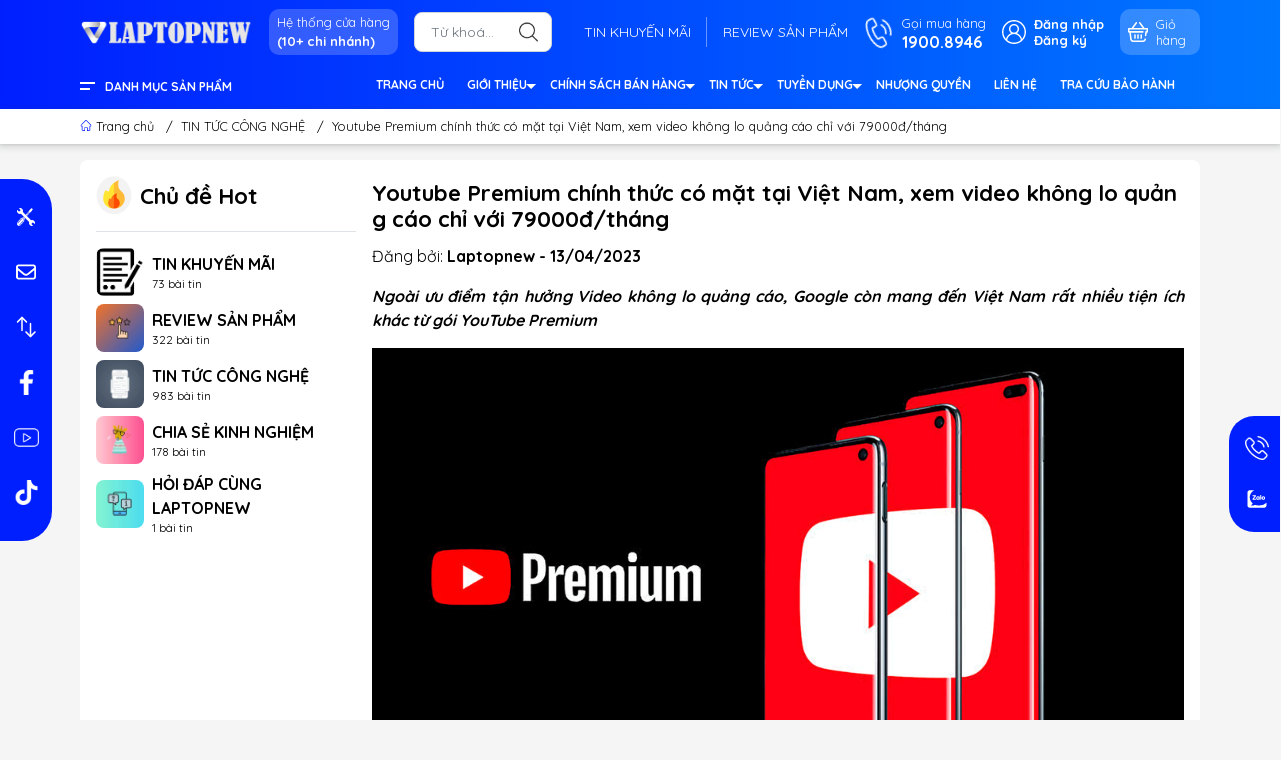

--- FILE ---
content_type: text/html; charset=utf-8
request_url: https://laptopnew.vn/youtube-premium-chinh-thuc-co-mat-tai-viet-nam-xem-video-khong-lo-quang-cao-chi-voi-79000d-thang
body_size: 39102
content:
<!DOCTYPE html>
<html lang="vi">
	<head>
		<meta name="google-site-verification" content="mIVDNX7JfTlYzel1oInQs2R55XXDnrXnRFvQd546hWQ" />

		<!-- Google Tag Manager -->
		<script>(function(w,d,s,l,i){w[l]=w[l]||[];w[l].push({'gtm.start':
															  new Date().getTime(),event:'gtm.js'});var f=d.getElementsByTagName(s)[0],
	j=d.createElement(s),dl=l!='dataLayer'?'&l='+l:'';j.async=true;j.src=
		'https://www.googletagmanager.com/gtm.js?id='+i+dl;f.parentNode.insertBefore(j,f);
									})(window,document,'script','dataLayer','GTM-PN5N7KZM');</script>
		<!-- End Google Tag Manager -->

		<!-- Google Tag Manager -->
		<script>(function(w,d,s,l,i){w[l]=w[l]||[];w[l].push({'gtm.start':
															  new Date().getTime(),event:'gtm.js'});var f=d.getElementsByTagName(s)[0],
	j=d.createElement(s),dl=l!='dataLayer'?'&l='+l:'';j.async=true;j.src=
		'https://www.googletagmanager.com/gtm.js?id='+i+dl;f.parentNode.insertBefore(j,f);
									})(window,document,'script','dataLayer','GTM-5PQFS53');</script>
		<!-- End Google Tag Manager -->


		<meta charset="UTF-8" />
		<meta name="theme-color" content="#001fff">
		<meta http-equiv="Content-Security-Policy" content="block-all-mixed-content">
		<link rel="canonical" href="https://laptopnew.vn/youtube-premium-chinh-thuc-co-mat-tai-viet-nam-xem-video-khong-lo-quang-cao-chi-voi-79000d-thang"/>
		<meta name='revisit-after' content='2 days' />
		<link rel="preconnect" href="https://laptopnew.vn/youtube-premium-chinh-thuc-co-mat-tai-viet-nam-xem-video-khong-lo-quang-cao-chi-voi-79000d-thang">
		
		<link rel="preconnect" href="https://bizweb.dktcdn.net" crossorigin>
		<meta name="viewport" content="width=device-width">
		<title>Youtube Premium chính thức có mặt tại Việt Nam, xem video không lo quả
LAPTOPNEW.vn
</title>
		<!-- ================= Page description ================== -->
		<meta name="description" content="Ngoài ưu điểm tận hưởng Video không lo quảng cáo, Google còn mang đến Việt Nam rất nhiều tiện ích khác từ gói YouTube Premium YouTube Premium là một dịch vụ trả phí của YouTube, vừa qua Google vừa ra thông báo chính thức về việc cho phép người dùng tại Việt Nam mua gói dịch vụ này, đặc biệt hơn là gói dịch vụ sẽ được">
		<!-- ================= Meta ================== -->
		<meta name="keywords" content="Youtube Premium chính thức có mặt tại Việt Nam, xem video không lo quảng cáo chỉ với 79000đ/tháng, TIN TỨC CÔNG NGHỆ,  LAPTOPNEW.vn, laptopnew.vn"/>		
		<meta name="robots" content="noodp,index,follow" />
		<link rel="shortcut icon" href="//bizweb.dktcdn.net/100/372/934/themes/892516/assets/favicon.png?1768351189850" type="image/x-icon" />  
	<meta property="og:type" content="article">
	<meta property="og:title" content="Youtube Premium ch&#237;nh thức c&#243; mặt tại Việt Nam, xem video kh&#244;ng lo quảng c&#225;o chỉ với 79000đ/th&#225;ng">
		<meta property="og:image" content="http://bizweb.dktcdn.net/thumb/grande/100/372/934/articles/2021-08-02-image-5.png?v=1681358084777">
		<meta property="og:image:secure_url" content="https://bizweb.dktcdn.net/thumb/grande/100/372/934/articles/2021-08-02-image-5.png?v=1681358084777">
<meta property="og:description" content="Ngoài ưu điểm tận hưởng Video không lo quảng cáo, Google còn mang đến Việt Nam rất nhiều tiện ích khác từ gói YouTube Premium YouTube Premium là một dịch vụ trả phí của YouTube, vừa qua Google vừa ra thông báo chính thức về việc cho phép người dùng tại Việt Nam mua gói dịch vụ này, đặc biệt hơn là gói dịch vụ sẽ được">
<meta property="og:url" content="https://laptopnew.vn/youtube-premium-chinh-thuc-co-mat-tai-viet-nam-xem-video-khong-lo-quang-cao-chi-voi-79000d-thang">
<meta property="og:site_name" content="LAPTOPNEW.vn">		<style>
	@import url('https://fonts.googleapis.com/css2?family=Quicksand:wght@400;600;700&display=swap');
	:root {
		--menuWidth: calc(100% - 20px);
		--leftColBackground: #fff; 
		--lightLeftColBackground: #f3f3f3; /*+5%*/
		--darkLeftColBackground: #22272b; /*-5%*/
		--mainColor: #001fff;
		--mainColor2: #0077ff;
		--menuHover: #ffd600;
		--accentColor1: #929292;
		--accentColor2: #0007ff; /*Màu giá*/
		--textColor: #4c4c4c;
		--toastSuccessBg: #d1e7dd;
		--toastSuccessCl: #0f5132;
		--toastWarningBg: #fff3cd;
		--toastWarningCl: #664d03;
		--toastErrorBg: #f8d7da;
		--toastErrorCl: #842029;
		--toastSystemBg: #d3d3d4;
		--toastSystemCl: #141619;
		--back: #f5f5f5;
		--khung: #ffffff;
		--text-main: #000000;
	}	
</style>
<link rel="preload" as="style" href="//bizweb.dktcdn.net/100/372/934/themes/892516/assets/swiper.scss.css?1768351189850"  type="text/css">
<link href="//bizweb.dktcdn.net/100/372/934/themes/892516/assets/swiper.scss.css?1768351189850" rel="stylesheet" type="text/css" media="all" />
<link rel="preload" as="style" href="//bizweb.dktcdn.net/100/372/934/themes/892516/assets/bootstrap.scss.css?1768351189850"  type="text/css">
<link href="//bizweb.dktcdn.net/100/372/934/themes/892516/assets/bootstrap.scss.css?1768351189850" rel="stylesheet" type="text/css" media="all" />
<link rel="preload" as="style"  href="//bizweb.dktcdn.net/100/372/934/themes/892516/assets/mew_style_first.scss.css?1768351189850" type="text/css">
<link href="//bizweb.dktcdn.net/100/372/934/themes/892516/assets/mew_style_first.scss.css?1768351189850" rel="stylesheet" type="text/css" media="all" />
<link rel="preload" as="style"  href="//bizweb.dktcdn.net/100/372/934/themes/892516/assets/mew_style_gb.scss.css?1768351189850" type="text/css">
<link href="//bizweb.dktcdn.net/100/372/934/themes/892516/assets/mew_style_gb.scss.css?1768351189850" rel="stylesheet" type="text/css" media="all" />



<link rel="preload" as="style"  href="//bizweb.dktcdn.net/100/372/934/themes/892516/assets/mew_blog.scss.css?1768351189850" type="text/css">
<link href="//bizweb.dktcdn.net/100/372/934/themes/892516/assets/mew_blog.scss.css?1768351189850" rel="stylesheet" type="text/css" media="all" />
<link rel="preload" as="style"  href="//bizweb.dktcdn.net/100/372/934/themes/892516/assets/mew_article.scss.css?1768351189850" type="text/css">
<link href="//bizweb.dktcdn.net/100/372/934/themes/892516/assets/mew_article.scss.css?1768351189850" rel="stylesheet" type="text/css" media="all" />

<link rel="preload" as="style"  href="//bizweb.dktcdn.net/100/372/934/themes/892516/assets/mew_noti.scss.css?1768351189850" type="text/css">
<link href="//bizweb.dktcdn.net/100/372/934/themes/892516/assets/mew_noti.scss.css?1768351189850" rel="stylesheet" type="text/css" media="all" />


		<link rel="preload" as="script" href="//bizweb.dktcdn.net/100/372/934/themes/892516/assets/swiper.js?1768351189850" />
		<script src="//bizweb.dktcdn.net/100/372/934/themes/892516/assets/swiper.js?1768351189850 "></script>
		<script>
	var Bizweb = Bizweb || {};
	Bizweb.store = 'laptop-new.mysapo.net';
	Bizweb.id = 372934;
	Bizweb.theme = {"id":892516,"name":"Mew Mobile - Update Giai đoạn 4 - ver 2","role":"main"};
	Bizweb.template = 'article';
	if(!Bizweb.fbEventId)  Bizweb.fbEventId = 'xxxxxxxx-xxxx-4xxx-yxxx-xxxxxxxxxxxx'.replace(/[xy]/g, function (c) {
	var r = Math.random() * 16 | 0, v = c == 'x' ? r : (r & 0x3 | 0x8);
				return v.toString(16);
			});		
</script>
<script>
	(function () {
		function asyncLoad() {
			var urls = ["https://popup.sapoapps.vn/api/genscript/script?store=laptop-new.mysapo.net"];
			for (var i = 0; i < urls.length; i++) {
				var s = document.createElement('script');
				s.type = 'text/javascript';
				s.async = true;
				s.src = urls[i];
				var x = document.getElementsByTagName('script')[0];
				x.parentNode.insertBefore(s, x);
			}
		};
		window.attachEvent ? window.attachEvent('onload', asyncLoad) : window.addEventListener('load', asyncLoad, false);
	})();
</script>


<script>
	window.BizwebAnalytics = window.BizwebAnalytics || {};
	window.BizwebAnalytics.meta = window.BizwebAnalytics.meta || {};
	window.BizwebAnalytics.meta.currency = 'VND';
	window.BizwebAnalytics.tracking_url = '/s';

	var meta = {};
	
	meta.article = {"id": 2889224};
	
	
	for (var attr in meta) {
	window.BizwebAnalytics.meta[attr] = meta[attr];
	}
</script>

	
		<script src="/dist/js/stats.min.js?v=96f2ff2"></script>
	



<!-- Global site tag (gtag.js) - Google Analytics --> <script async src="https://www.googletagmanager.com/gtag/js?id=G-ZZKT2RMLSS"></script> <script> window.dataLayer = window.dataLayer || []; function gtag(){dataLayer.push(arguments);} gtag('js', new Date()); gtag('config', 'G-ZZKT2RMLSS'); </script>
<script>

	window.enabled_enhanced_ecommerce = true;

</script>




<!--Facebook Pixel Code-->
<script>
	!function(f, b, e, v, n, t, s){
	if (f.fbq) return; n = f.fbq = function(){
	n.callMethod?
	n.callMethod.apply(n, arguments):n.queue.push(arguments)}; if (!f._fbq) f._fbq = n;
	n.push = n; n.loaded = !0; n.version = '2.0'; n.queue =[]; t = b.createElement(e); t.async = !0;
	t.src = v; s = b.getElementsByTagName(e)[0]; s.parentNode.insertBefore(t, s)}
	(window,
	document,'script','https://connect.facebook.net/en_US/fbevents.js');
	fbq('init', '866618307503201', {} , {'agent': 'plsapo'}); // Insert your pixel ID here.
	fbq('track', 'PageView',{},{ eventID: Bizweb.fbEventId });
	
</script>
<noscript>
	<img height='1' width='1' style='display:none' src='https://www.facebook.com/tr?id=866618307503201&ev=PageView&noscript=1' />
</noscript>
<!--DO NOT MODIFY-->
<!--End Facebook Pixel Code-->



<script>
	var eventsListenerScript = document.createElement('script');
	eventsListenerScript.async = true;
	
	eventsListenerScript.src = "/dist/js/store_events_listener.min.js?v=1b795e9";
	
	document.getElementsByTagName('head')[0].appendChild(eventsListenerScript);
</script>






		


<script type="application/ld+json">
        {
        "@context": "http://schema.org",
        "@type": "BreadcrumbList",
        "itemListElement": 
        [
            {
                "@type": "ListItem",
                "position": 1,
                "item": 
                {
                  "@id": "https://laptopnew.vn",
                  "name": "Trang chủ"
                }
            },
      
        
      
            {
                "@type": "ListItem",
                "position": 2,
                "item": 
                {
                  "@id": "https://laptopnew.vn/tin-tuc-cong-nghe",
                  "name": "TIN TỨC CÔNG NGHỆ"
                }
            },
      {
                "@type": "ListItem",
                "position": 3,
                "item": 
                {
                  "@id": "https://laptopnew.vn/youtube-premium-chinh-thuc-co-mat-tai-viet-nam-xem-video-khong-lo-quang-cao-chi-voi-79000d-thang",
                  "name": "Youtube Premium chính thức có mặt tại Việt Nam, xem video không lo quảng cáo chỉ với 79000đ/tháng"
                }
            }
      
      
      
      
    
        ]
        }
</script>
		<link rel="preload" as="image" href="//bizweb.dktcdn.net/thumb/large/100/372/934/themes/892516/assets/slide-img1.png?1768351189850" media="screen and (max-width: 480px)">
		<link rel="preload" as="image" href="//bizweb.dktcdn.net/100/372/934/themes/892516/assets/slide-img1.png?1768351189850" media="screen and (min-width: 481px)">
		<link rel="preload" as="image" href="//bizweb.dktcdn.net/thumb/large/100/372/934/themes/892516/assets/slide-img2.png?1768351189850" media="screen and (max-width: 480px)">
		<link rel="preload" as="image" href="//bizweb.dktcdn.net/100/372/934/themes/892516/assets/slide-img2.png?1768351189850" media="screen and (min-width: 481px)">
	</head>
	<body id="body_m"  Youtube Premium chính thức có mặt tại Việt Nam, xem video không lo quả>
		<div class="page-body">
			<div class="hidden-md hidden-lg opacity_menu"></div>
			<div class="opacity_filter"></div>
			<div id="body_overlay" class="position-fixed d-none"></div>
			<div class="w-100 clearfix">
<div class="menubar w-100 text-right d-flex d-lg-none position-fixed align-items-center scroll_down bg_no_index">

	<a href="/" title="LAPTOPNEW.vn" class="mr-auto ml-3">
		<img alt="LAPTOPNEW.vn" src="//bizweb.dktcdn.net/thumb/small/100/372/934/themes/892516/assets/logo_mobi.png?1768351189850" class="img-fluid mb_logo">
	</a> 

</div>
<div class="bg_head position-fixed w-100 scroll_down d-none"></div>
<div class="header-fixed col-left position-fixed d-flex flex-column pt-2 pb-2 scroll_down">
	
	<div class="container position-relative">
		<div class="row align-items-center">
			<div class="col-12 col-lg-2 d-none d-lg-block">
				<a href="/" title="LAPTOPNEW.vn" class="logo">
					<img alt="LAPTOPNEW.vn" src="//bizweb.dktcdn.net/100/372/934/themes/892516/assets/logo.png?1768351189850" class="img-fluid">
				</a> 
			</div>
			<div class="col-12 col-lg-10">
				<div class="d-lg-flex align-items-center position-static pr-menu">
					<div class="mr-2 mr-xl-3 level0 position-relative cls">
						<a href="he-thong-cua-hang" title="Hệ thống cửa hàng" class="align-items-center d-flex head_svg p-1 pl-xl-2 pr-xl-2 rounded-10">
							<small>Hệ thống cửa hàng
								<b class="d-block">(10+ chi nhánh)</b>
							</small>
						</a>
					</div>
					<div class="search-block mr-3">

						<form action="/search" method="get" id="search-form" class="js-search-form left-search position-relative mt-4 mt-lg-0 pt-2 pb-2 pt-lg-1 pb-lg-1">
							<div class="icon-mobile">
								<a id="contact-header" href="javascript:void(0)">
									<img src="//bizweb.dktcdn.net/100/372/934/themes/892516/assets/contact.png?1768351189850" alt="Liên hệ">
								</a>
								<a href="https://laptopnew.vn/page-he-thong-cua-hang">
									<img src="//bizweb.dktcdn.net/100/372/934/themes/892516/assets/hethong.png?1768351189850" alt="Hệ thống">
								</a>
							</div>
							<input type="text" id="js-search-form" placeholder="Từ khoá..." value="" maxlength="70" name="query" class="rounded form-control pl-2 pl-lg-3 pr-5" autocomplete="off" required>
							<input type="submit" class="border-0 position-absolute p-0">
							<div class="w-100 position-absolute rounded searchResult px-2 d-none">
								<div class="overflow-auto search-result-warpper">
									<div class="d-block text-left h6 searchResult_products_text mt-2 p-2 rounded text-white">Sản phẩm (<span>0</span>)</div>
									<div class="searchResult_products"></div>
									
									<div class="d-block text-left h6 searchResult_articles_text mt-2 p-2 rounded text-white">Tin tức (<span>0</span>)</div>
									<div class="searchResult_articles"></div>
									
									
									<div class="d-block text-left h6 searchResult_pages_text mt-2 p-2 rounded text-white">Trang nội dung (<span>0</span>)</div>
									<div class="searchResult_pages"></div>
									
									<a href="/search?type=product&q=" class="btn border-0 rounded-0 w-100 my-0 all-result d-block mb-2 font-weight-bold">Xem tất cả kết quả</a>
								</div>
							</div>
						</form>

					</div>
					<div class="blog-block">
						<div class="blog_head text-center d-flex align-items-center">
							
							<a class="pl-2 pl-xl-3 pr-2 pr-xl-3 d-inline-block position-relative" href="/tin-khuyen-mai" title="TIN KHUYẾN MÃI">TIN KHUYẾN MÃI</a>
							
							<a class="pl-2 pl-xl-3 pr-2 pr-xl-3 d-inline-block position-relative" href="/review-san-pham" title="REVIEW SẢN PHẨM">REVIEW SẢN PHẨM</a>
							
						</div>
					</div>
					<div class="info-block mr-3">
						<a href="tel:19008946" title="1900.8946" class="align-items-center d-flex">
							<span class="play0 d-none d-xl-block">
								<svg width="32" height="32">
									<use href="#svg-phone" />
								</svg>
							</span>
							<b><small>Gọi mua hàng</small> <br>1900.8946</b>
						</a>
					</div>
					<div class="navigation-bottom mt-auto mt-lg-0">
						<div class="b_use d-none d-lg-flex align-items-stretch">
							
							<div id="js-login-toggle" class="btn-account d-none d-lg-flex align-items-center justify-content-center mr-3">
								<svg width="24" height="24" class="mr-2 d-none d-xl-block">
									<use href="#svg-account"/>
								</svg>
								<div id="m_login" class="pop_login">
									<a href="/account/login" class="item_login d-block font-weight-bold small" title="Đăng nhập">Đăng nhập</a>
									<a href="/account/register" class="item_login d-block font-weight-bold small" title="Đăng ký">Đăng ký</a>
								</div>
							</div>
							<a class="p-1 btn-cart position-relative d-inline-flex head_svg justify-content-center align-items-center rounded-10" title="Giỏ hàng" href="/cart">
								<span class="b_ico_Cart text-center d-flex justify-content-center align-items-center position-relative">
									<svg width="20" height="20" >
										<use href="#svg-cart" />
									</svg>
									<span class="btn-cart-indicator position-absolute d-none font-weight-bold text-center text-white"></span>
								</span>
								<small class="d-none d-xl-block ml-lg-1">Giỏ hàng</small>
							</a>
							
						</div>
					</div>
				</div>
			</div>
		</div>
	</div>
</div>
<div class="navigation-block mr-lg-auto d-none d-lg-block">
	<div class="container">
		<div class="row">
			<div class="col-md-3 col-lg-2">
				<div class="menu_mega indexs">
					<div class="title_menu">
						<span class="title_">Danh mục sản phẩm</span>
					</div>
					<div id="section-verticalmenu" class="block block-verticalmenu float-vertical float-vertical-left">

						<div class="aside-vetical-menu">
							<aside class="blog-aside">	
								<div class="block_content aside-content ">
									<div id="verticalmenu" class="list_menu_header verticalmenu nav-category " role="navigation">
										<div class="ul nav vertical-nav ul_menu site-nav-vetical">
											
											
											
											
<div class="nav_item nav-item lv1 li_check " >
	<a href="https://laptopnew.vn/san-pham-uu-dai-thang" title="THÔNG TIN HỮU ÍCH" style="background-image: url('//bizweb.dktcdn.net/100/372/934/themes/892516/assets/icon_megamenu_1.png?1768351189850')">THÔNG TIN HỮU ÍCH
		<i class="fas fa-angle-right">
			<svg xmlns="http://www.w3.org/2000/svg" viewBox="0 0 384 512"><!--! Font Awesome Pro 6.2.0 by @fontawesome - https://fontawesome.com License - https://fontawesome.com/license (Commercial License) Copyright 2022 Fonticons, Inc. --><path d="M342.6 233.4c12.5 12.5 12.5 32.8 0 45.3l-192 192c-12.5 12.5-32.8 12.5-45.3 0s-12.5-32.8 0-45.3L274.7 256 105.4 86.6c-12.5-12.5-12.5-32.8 0-45.3s32.8-12.5 45.3 0l192 192z"/></svg>
		</i>
	</a>

	<div class="ul_content_right_1">
		<div class="row">
			
			
			<div class="nav_item nav-item lv2 col-lg-3 col-md-4">

				<a href="#" title="TIN NỔI BẬT">TIN NỔI BẬT</a>

				<div class="ul_content_right_2">
					
					<div class="nav_item nav-item lv3"><a href="/mung-nam-moi" title="MỪNG NĂM MỚI">MỪNG NĂM MỚI</a></div>
					
					<div class="nav_item nav-item lv3"><a href="#" title="HAPPY NEW YEAR">HAPPY NEW YEAR</a></div>
					
					<div class="nav_item nav-item lv3"><a href="#" title="GIÁNG SINH ẤM ÁP">GIÁNG SINH ẤM ÁP</a></div>
					
					<div class="nav_item nav-item lv3"><a href="#" title="KHAI TRƯƠNG NĂM MỚI">KHAI TRƯƠNG NĂM MỚI</a></div>
					
					<div class="nav_item nav-item lv3"><a href="#" title="MỪNG SINH NHẬT LAPTOPNEW">MỪNG SINH NHẬT LAPTOPNEW</a></div>
					
					<div class="nav_item nav-item lv3"><a href="#" title="MỪNG LỄ 30.4 & 01.5">MỪNG LỄ 30.4 & 01.5</a></div>
					
					<div class="nav_item nav-item lv3"><a href="#" title="CHÀO HÈ RỘN RÀNG">CHÀO HÈ RỘN RÀNG</a></div>
					
					<div class="nav_item nav-item lv3"><a href="#" title="BACK TO SCHOOL">BACK TO SCHOOL</a></div>
					
					<div class="nav_item nav-item lv3"><a href="#" title="MỪNG LỄ 2.9">MỪNG LỄ 2.9</a></div>
					
					<div class="nav_item nav-item lv3"><a href="#" title="TRI ÂN KHÁCH HÀNG">TRI ÂN KHÁCH HÀNG</a></div>
					
					<div class="nav_item nav-item lv3"><a href="#" title="BLACKFRIDAY - SALEOFF 90%">BLACKFRIDAY - SALEOFF 90%</a></div>
					
					<div class="nav_item nav-item lv3"><a href="#" title="NGÀY 12.12 - THE END OF SALE">NGÀY 12.12 - THE END OF SALE</a></div>
					
				</div>
			</div>
			
			
			
			<div class="nav_item nav-item lv2 col-lg-3 col-md-4">

				<a href="#" title="THÔNG TIN SẢN PHẨM">THÔNG TIN SẢN PHẨM</a>

				<div class="ul_content_right_2">
					
					<div class="nav_item nav-item lv3"><a href="/san-pham-moi-ve" title="SẢN PHẨM MỚI VỀ">SẢN PHẨM MỚI VỀ</a></div>
					
					<div class="nav_item nav-item lv3"><a href="/giam-gia-dac-biet" title="SALE CUỐI NGÀY">SALE CUỐI NGÀY</a></div>
					
					<div class="nav_item nav-item lv3"><a href="/ban-chay-trong-ngay" title="SẢN PHẨM BÁN CHẠY">SẢN PHẨM BÁN CHẠY</a></div>
					
					<div class="nav_item nav-item lv3"><a href="https://laptopnew.vn/nang-doi-laptop" title="NÂNG ĐỜI - LÊN ĐỜI LAPTOP">NÂNG ĐỜI - LÊN ĐỜI LAPTOP</a></div>
					
					<div class="nav_item nav-item lv3"><a href="/laptop-van-phong-duoi-10-trieu" title="KHO LAPTOP DƯỚI 9 TRIỆU++">KHO LAPTOP DƯỚI 9 TRIỆU++</a></div>
					
				</div>
			</div>
			
			
			
			<div class="nav_item nav-item lv2 col-lg-3 col-md-4">

				<a href="#" title="LAPTOP OFFICE THEO NHU CẦU">LAPTOP OFFICE THEO NHU CẦU</a>

				<div class="ul_content_right_2">
					
					<div class="nav_item nav-item lv3"><a href="/laptop-van-phong-ban-chay-nhat" title="LAPTOP VĂN PHÒNG BÁN CHẠY">LAPTOP VĂN PHÒNG BÁN CHẠY</a></div>
					
					<div class="nav_item nav-item lv3"><a href="/laptop-van-phong-pho-thong" title="LAPTOP THÔNG DỤNG">LAPTOP THÔNG DỤNG</a></div>
					
					<div class="nav_item nav-item lv3"><a href="/laptop-van-phong-cao-cap" title="LAPTOP DOANH NHÂN">LAPTOP DOANH NHÂN</a></div>
					
					<div class="nav_item nav-item lv3"><a href="/laptop-van-phong-cao-cap" title="LAPTOP LẬP TRÌNH DEV CODE">LAPTOP LẬP TRÌNH DEV CODE</a></div>
					
					<div class="nav_item nav-item lv3"><a href="/laptop-marketing" title="LAPTOP KHỐI MARKETING">LAPTOP KHỐI MARKETING</a></div>
					
					<div class="nav_item nav-item lv3"><a href="/laptop-ky-thuat-do-hoa" title="LAPTOP ĐỒ HOẠ 2D ADOBE">LAPTOP ĐỒ HOẠ 2D ADOBE</a></div>
					
					<div class="nav_item nav-item lv3"><a href="/laptop-ai" title="LAPTOP AI">LAPTOP AI</a></div>
					
					<div class="nav_item nav-item lv3"><a href="/laptop-van-phong-duoi-10-trieu" title="LAPTOP DƯỚI 9 TRIỆU">LAPTOP DƯỚI 9 TRIỆU</a></div>
					
				</div>
			</div>
			
			
			
			<div class="nav_item nav-item lv2 col-lg-3 col-md-4">

				<a href="#" title="LAPTOP GAMING THEO NHU CẦU">LAPTOP GAMING THEO NHU CẦU</a>

				<div class="ul_content_right_2">
					
					<div class="nav_item nav-item lv3"><a href="/laptop-gaming-ban-chay-nhat" title="LAPTOP GAMING BÁN CHẠY NHẤT">LAPTOP GAMING BÁN CHẠY NHẤT</a></div>
					
					<div class="nav_item nav-item lv3"><a href="/laptop-gaming-basic" title="LAPTOP GAMING BASIC">LAPTOP GAMING BASIC</a></div>
					
					<div class="nav_item nav-item lv3"><a href="/laptop-gaming-performance" title="LAPTOP GAMING PERFORMANCE">LAPTOP GAMING PERFORMANCE</a></div>
					
					<div class="nav_item nav-item lv3"><a href="/laptop-gaming-hiend" title="LAPTOP GAMING HIEND">LAPTOP GAMING HIEND</a></div>
					
					<div class="nav_item nav-item lv3"><a href="/laptop-gaming-rtx-40-series" title="LAPTOP GAMING - RTX 40 SERIES">LAPTOP GAMING - RTX 40 SERIES</a></div>
					
					<div class="nav_item nav-item lv3"><a href="/laptop-gaming-vga-rtx-50-series" title="LAPTOP GAMING - RTX 50 SERIES">LAPTOP GAMING - RTX 50 SERIES</a></div>
					
				</div>
			</div>
			
			
		</div>
	</div>
</div>

											
											
											
<div class="nav_item nav-item lv1 li_check " >
	<a href="/laptop-van-phong" title="LAPTOP VĂN PHÒNG" style="background-image: url('//bizweb.dktcdn.net/100/372/934/themes/892516/assets/icon_megamenu_2.png?1768351189850')">LAPTOP VĂN PHÒNG
		<i class="fas fa-angle-right">
			<svg xmlns="http://www.w3.org/2000/svg" viewBox="0 0 384 512"><!--! Font Awesome Pro 6.2.0 by @fontawesome - https://fontawesome.com License - https://fontawesome.com/license (Commercial License) Copyright 2022 Fonticons, Inc. --><path d="M342.6 233.4c12.5 12.5 12.5 32.8 0 45.3l-192 192c-12.5 12.5-32.8 12.5-45.3 0s-12.5-32.8 0-45.3L274.7 256 105.4 86.6c-12.5-12.5-12.5-32.8 0-45.3s32.8-12.5 45.3 0l192 192z"/></svg>
		</i>
	</a>

	<div class="ul_content_right_1">
		<div class="row">
			
			
			<div class="nav_item nav-item lv2 col-lg-3 col-md-4">

				<a href="#" title="LAPTOP OFFICE THEO NHU CẦU">LAPTOP OFFICE THEO NHU CẦU</a>

				<div class="ul_content_right_2">
					
					<div class="nav_item nav-item lv3"><a href="/laptop-van-phong-ban-chay-nhat" title="LAPTOP VĂN PHÒNG BÁN CHẠY">LAPTOP VĂN PHÒNG BÁN CHẠY</a></div>
					
					<div class="nav_item nav-item lv3"><a href="/laptop-van-phong-pho-thong" title="LAPTOP THÔNG DỤNG">LAPTOP THÔNG DỤNG</a></div>
					
					<div class="nav_item nav-item lv3"><a href="/laptop-van-phong-cao-cap" title="LAPTOP DOANH NHÂN">LAPTOP DOANH NHÂN</a></div>
					
					<div class="nav_item nav-item lv3"><a href="/laptop-van-phong-cao-cap" title="LAPTOP LẬP TRÌNH DEV CODE">LAPTOP LẬP TRÌNH DEV CODE</a></div>
					
					<div class="nav_item nav-item lv3"><a href="/laptop-marketing" title="LAPTOP KHỐI MARKETING">LAPTOP KHỐI MARKETING</a></div>
					
					<div class="nav_item nav-item lv3"><a href="/laptop-ky-thuat-do-hoa" title="LAPTOP ĐỒ HOẠ 2D ADOBE">LAPTOP ĐỒ HOẠ 2D ADOBE</a></div>
					
					<div class="nav_item nav-item lv3"><a href="/laptop-ai" title="LAPTOP AI">LAPTOP AI</a></div>
					
					<div class="nav_item nav-item lv3"><a href="/laptop-van-phong-duoi-10-trieu" title="LAPTOP DƯỚI 9 TRIỆU">LAPTOP DƯỚI 9 TRIỆU</a></div>
					
				</div>
			</div>
			
			
			
			<div class="nav_item nav-item lv2 col-lg-3 col-md-4">

				<a href="/laptop-lenovo-van-phong" title="LENOVO VĂN PHÒNG">LENOVO VĂN PHÒNG</a>

				<div class="ul_content_right_2">
					
					<div class="nav_item nav-item lv3"><a href="/lenovo-lecoo" title="LENOVO LECOO">LENOVO LECOO</a></div>
					
					<div class="nav_item nav-item lv3"><a href="/lenovo-ideapad" title="LENOVO IDEAPAD SLIM">LENOVO IDEAPAD SLIM</a></div>
					
					<div class="nav_item nav-item lv3"><a href="/laptop-lenovo-ideapad-oled" title="LENOVO IDEAPAD SLIM OLED">LENOVO IDEAPAD SLIM OLED</a></div>
					
					<div class="nav_item nav-item lv3"><a href="/lenovo-yoga" title="LENOVO YOGA">LENOVO YOGA</a></div>
					
					<div class="nav_item nav-item lv3"><a href="/laptop-lenovo-thinkbook" title="LENOVO THINKBOOK 14, 16">LENOVO THINKBOOK 14, 16</a></div>
					
					<div class="nav_item nav-item lv3"><a href="/lenovo-thinkbook-x-ai" title="LENOVO THINKBOOK X AI">LENOVO THINKBOOK X AI</a></div>
					
					<div class="nav_item nav-item lv3"><a href="/thinkpad-t-series" title="THINKPAD T14, T14s, T16">THINKPAD T14, T14s, T16</a></div>
					
					<div class="nav_item nav-item lv3"><a href="/thinkpad-x1-carbon" title="THINKPAD X1 CARBON">THINKPAD X1 CARBON</a></div>
					
					<div class="nav_item nav-item lv3"><a href="/lenovo-thinkpad-yoga" title="THINKPAD YOGA">THINKPAD YOGA</a></div>
					
					<div class="nav_item nav-item lv3"><a href="/thinkpad-workstation" title="THINKPAD WORKSTATION">THINKPAD WORKSTATION</a></div>
					
				</div>
			</div>
			
			
			
			<div class="nav_item nav-item lv2 col-lg-3 col-md-4">

				<a href="/laptop-dell-van-phong" title="DELL VĂN PHÒNG">DELL VĂN PHÒNG</a>

				<div class="ul_content_right_2">
					
					<div class="nav_item nav-item lv3"><a href="/dell-inspiron" title="DELL INSPIRON">DELL INSPIRON</a></div>
					
					<div class="nav_item nav-item lv3"><a href="/laptop-dell-plus" title="DELL PLUS">DELL PLUS</a></div>
					
					<div class="nav_item nav-item lv3"><a href="/dell-xps" title="DELL XPS">DELL XPS</a></div>
					
					<div class="nav_item nav-item lv3"><a href="/dell-latitude" title="DELL LATITUDE">DELL LATITUDE</a></div>
					
					<div class="nav_item nav-item lv3"><a href="/dell-pro" title="DELL PRO">DELL PRO</a></div>
					
					<div class="nav_item nav-item lv3"><a href="#" title="DELL PRECISION">DELL PRECISION</a></div>
					
				</div>
			</div>
			
			
			
			<div class="nav_item nav-item lv2 col-lg-3 col-md-4">

				<a href="/laptop-hp-van-phong" title="HP VĂN PHÒNG">HP VĂN PHÒNG</a>

				<div class="ul_content_right_2">
					
					<div class="nav_item nav-item lv3"><a href="/laptop-hp-14" title="Hp 14 series">Hp 14 series</a></div>
					
					<div class="nav_item nav-item lv3"><a href="/laptop-hp-15" title="Hp 15 series">Hp 15 series</a></div>
					
					<div class="nav_item nav-item lv3"><a href="/laptop-hp-omnibook" title="HP OMNIBOOK">HP OMNIBOOK</a></div>
					
					<div class="nav_item nav-item lv3"><a href="/laptop-hp-elitebook" title="HP ELITEBOOK">HP ELITEBOOK</a></div>
					
				</div>
			</div>
			
			
			
			<div class="nav_item nav-item lv2 col-lg-3 col-md-4">

				<a href="/laptop-asus-van-phong" title="ASUS VĂN PHÒNG">ASUS VĂN PHÒNG</a>

				<div class="ul_content_right_2">
					
					<div class="nav_item nav-item lv3"><a href="/asus-vivobook-oled" title="ASUS VIVOBOOK OLED">ASUS VIVOBOOK OLED</a></div>
					
					<div class="nav_item nav-item lv3"><a href="/asus-vivobook-14" title="ASUS VIVOBOOK 14">ASUS VIVOBOOK 14</a></div>
					
					<div class="nav_item nav-item lv3"><a href="/asus-vivobook-15" title="ASUS VIVOBOOK 15">ASUS VIVOBOOK 15</a></div>
					
					<div class="nav_item nav-item lv3"><a href="/asus-vivobook-16" title="ASUS VIVOBOOK 16">ASUS VIVOBOOK 16</a></div>
					
					<div class="nav_item nav-item lv3"><a href="/asus-zenbook-13" title="ASUS ZENBOOK 13 OLED">ASUS ZENBOOK 13 OLED</a></div>
					
					<div class="nav_item nav-item lv3"><a href="/asus-zenbook-14-oled" title="ASUS ZENBOOK 14 OLED">ASUS ZENBOOK 14 OLED</a></div>
					
					<div class="nav_item nav-item lv3"><a href="/asus-zenbook-duo" title="ASUS ZENBOOK DUO">ASUS ZENBOOK DUO</a></div>
					
				</div>
			</div>
			
			
			
			<div class="nav_item nav-item lv2 col-lg-3 col-md-4">

				<a href="/msi-van-phong" title="MSI VĂN PHÒNG">MSI VĂN PHÒNG</a>

				<div class="ul_content_right_2">
					
					<div class="nav_item nav-item lv3"><a href="/msi-modern-14" title="MSI MODERN 14">MSI MODERN 14</a></div>
					
					<div class="nav_item nav-item lv3"><a href="/msi-modern-15" title="MSI MODERN 15">MSI MODERN 15</a></div>
					
					<div class="nav_item nav-item lv3"><a href="/msi-venture" title="MSI VENTURE 16">MSI VENTURE 16</a></div>
					
					<div class="nav_item nav-item lv3"><a href="/msi-prestige-13" title="MSI PRESTIGE 13">MSI PRESTIGE 13</a></div>
					
					<div class="nav_item nav-item lv3"><a href="/msi-prestige-14" title="MSI PRESTIGE 14">MSI PRESTIGE 14</a></div>
					
					<div class="nav_item nav-item lv3"><a href="/msi-prestige-16" title="MSI PRESTIGE 16">MSI PRESTIGE 16</a></div>
					
				</div>
			</div>
			
			
			
			<div class="nav_item nav-item lv2 col-lg-3 col-md-4">

				<a href="/laptop-acer-van-phong" title="ACER VĂN PHÒNG">ACER VĂN PHÒNG</a>

				<div class="ul_content_right_2">
					
					<div class="nav_item nav-item lv3"><a href="/acer-aspire-lite" title="ACER ASPIRRE LITE">ACER ASPIRRE LITE</a></div>
					
					<div class="nav_item nav-item lv3"><a href="/acer-aspire-3" title="ACER ASPIRE 3">ACER ASPIRE 3</a></div>
					
					<div class="nav_item nav-item lv3"><a href="/acer-aspire-5" title="ACER ASPIRE 5">ACER ASPIRE 5</a></div>
					
					<div class="nav_item nav-item lv3"><a href="/acer-aspire-7" title="ACER ASPIRE 7">ACER ASPIRE 7</a></div>
					
					<div class="nav_item nav-item lv3"><a href="/acer-swift" title="ACER SWIFT">ACER SWIFT</a></div>
					
				</div>
			</div>
			
			
			
			<div class="nav_item nav-item lv2 col-lg-3 col-md-4">

				<a href="/microsoft-surface" title="MICROSOFT SURFACE">MICROSOFT SURFACE</a>

				<div class="ul_content_right_2">
					
					<div class="nav_item nav-item lv3"><a href="/" title="SURFACE PRO">SURFACE PRO</a></div>
					
					<div class="nav_item nav-item lv3"><a href="/microsoft-surface" title="SURFACE LAPTOP">SURFACE LAPTOP</a></div>
					
					<div class="nav_item nav-item lv3"><a href="/" title="SURFACE BOOK">SURFACE BOOK</a></div>
					
				</div>
			</div>
			
			
		</div>
	</div>
</div>

											
											
											
<div class="nav_item nav-item lv1 li_check " >
	<a href="/laptop-gaming" title="LAPTOP GAMING" style="background-image: url('//bizweb.dktcdn.net/100/372/934/themes/892516/assets/icon_megamenu_3.png?1768351189850')">LAPTOP GAMING
		<i class="fas fa-angle-right">
			<svg xmlns="http://www.w3.org/2000/svg" viewBox="0 0 384 512"><!--! Font Awesome Pro 6.2.0 by @fontawesome - https://fontawesome.com License - https://fontawesome.com/license (Commercial License) Copyright 2022 Fonticons, Inc. --><path d="M342.6 233.4c12.5 12.5 12.5 32.8 0 45.3l-192 192c-12.5 12.5-32.8 12.5-45.3 0s-12.5-32.8 0-45.3L274.7 256 105.4 86.6c-12.5-12.5-12.5-32.8 0-45.3s32.8-12.5 45.3 0l192 192z"/></svg>
		</i>
	</a>

	<div class="ul_content_right_1">
		<div class="row">
			
			
			<div class="nav_item nav-item lv2 col-lg-3 col-md-4">

				<a href="#" title="LAPTOP GAMING THEO NHU CẦU">LAPTOP GAMING THEO NHU CẦU</a>

				<div class="ul_content_right_2">
					
					<div class="nav_item nav-item lv3"><a href="/laptop-gaming-ban-chay-nhat" title="LAPTOP GAMING BÁN CHẠY NHẤT">LAPTOP GAMING BÁN CHẠY NHẤT</a></div>
					
					<div class="nav_item nav-item lv3"><a href="/laptop-gaming-basic" title="LAPTOP GAMING BASIC">LAPTOP GAMING BASIC</a></div>
					
					<div class="nav_item nav-item lv3"><a href="/laptop-gaming-performance" title="LAPTOP GAMING PERFORMANCE">LAPTOP GAMING PERFORMANCE</a></div>
					
					<div class="nav_item nav-item lv3"><a href="/laptop-gaming-hiend" title="LAPTOP GAMING HIEND">LAPTOP GAMING HIEND</a></div>
					
					<div class="nav_item nav-item lv3"><a href="/laptop-gaming-rtx-40-series" title="LAPTOP GAMING - RTX 40 SERIES">LAPTOP GAMING - RTX 40 SERIES</a></div>
					
					<div class="nav_item nav-item lv3"><a href="/laptop-gaming-vga-rtx-50-series" title="LAPTOP GAMING - RTX 50 SERIES">LAPTOP GAMING - RTX 50 SERIES</a></div>
					
				</div>
			</div>
			
			
			
			<div class="nav_item nav-item lv2 col-lg-3 col-md-4">

				<a href="/laptop-lenovo-gaming" title="LENOVO GAMING">LENOVO GAMING</a>

				<div class="ul_content_right_2">
					
					<div class="nav_item nav-item lv3"><a href="/lenovo-gaming-loq" title="LENOVO GAMING LOQ">LENOVO GAMING LOQ</a></div>
					
					<div class="nav_item nav-item lv3"><a href="/lenovo-lecoo-fighter" title="LENOVO LECOO FIGHTER">LENOVO LECOO FIGHTER</a></div>
					
					<div class="nav_item nav-item lv3"><a href="/laptop-lenovo-legion" title="LENOVO LEGION">LENOVO LEGION</a></div>
					
					<div class="nav_item nav-item lv3"><a href="/lenovo-legion-5" title="LEGION 5">LEGION 5</a></div>
					
					<div class="nav_item nav-item lv3"><a href="/lenovo-legion-r7000" title="LEGION 5 R7000">LEGION 5 R7000</a></div>
					
					<div class="nav_item nav-item lv3"><a href="/lenovo-legion-y7000" title="LEGION 5 Y7000">LEGION 5 Y7000</a></div>
					
					<div class="nav_item nav-item lv3"><a href="/lenovo-legion-pro-5" title="LEGION PRO 5">LEGION PRO 5</a></div>
					
					<div class="nav_item nav-item lv3"><a href="/lenovo-legion-r9000" title="LEGION PRO 5 R9000">LEGION PRO 5 R9000</a></div>
					
					<div class="nav_item nav-item lv3"><a href="/lenovo-legion-y9000" title="LEGION PRO 5 Y9000">LEGION PRO 5 Y9000</a></div>
					
					<div class="nav_item nav-item lv3"><a href="/laptop-lenovo-legion-7" title="LEGION 7 & PRO 7">LEGION 7 & PRO 7</a></div>
					
					<div class="nav_item nav-item lv3"><a href="/laptop-lenovo-legion-9" title="LEGION 9 & PRO 9">LEGION 9 & PRO 9</a></div>
					
				</div>
			</div>
			
			
			
			<div class="nav_item nav-item lv2 col-lg-3 col-md-4">

				<a href="/laptop-msi-gaming" title="MSI GAMING">MSI GAMING</a>

				<div class="ul_content_right_2">
					
					<div class="nav_item nav-item lv3"><a href="/msi-thin-15" title="MSI THIN 15">MSI THIN 15</a></div>
					
					<div class="nav_item nav-item lv3"><a href="/msi-cyborg" title="MSI CYBORG 14, 15">MSI CYBORG 14, 15</a></div>
					
					<div class="nav_item nav-item lv3"><a href="/msi-katana-15" title="MSI KATANA 15">MSI KATANA 15</a></div>
					
					<div class="nav_item nav-item lv3"><a href="/msi-sword-16" title="MSI SWORD 16">MSI SWORD 16</a></div>
					
					<div class="nav_item nav-item lv3"><a href="/laptop-msi-crosshair-16-hx" title="MSI CROSSHAIR 16">MSI CROSSHAIR 16</a></div>
					
					<div class="nav_item nav-item lv3"><a href="/msi-vector-16-hx" title="MSI VECTOR 16">MSI VECTOR 16</a></div>
					
					<div class="nav_item nav-item lv3"><a href="/msi-raider" title="MSI RAIDER 16, 18">MSI RAIDER 16, 18</a></div>
					
					<div class="nav_item nav-item lv3"><a href="/msi-stealth" title="MSI STEALTH 14, 16, 18">MSI STEALTH 14, 16, 18</a></div>
					
					<div class="nav_item nav-item lv3"><a href="/laptop-msi-titan" title="MSI TITAN 18">MSI TITAN 18</a></div>
					
					<div class="nav_item nav-item lv3"><a href="/may-choi-game-cam-tay-msi-claw-ai" title="MÁY CHƠI GAME MSI CLAW">MÁY CHƠI GAME MSI CLAW</a></div>
					
					<div class="nav_item nav-item lv3"><a href="/laptop-gaming-msi-vga-rtx-50-series" title="Laptop MSI - VGA RTX 50-series">Laptop MSI - VGA RTX 50-series</a></div>
					
				</div>
			</div>
			
			
			
			<div class="nav_item nav-item lv2 col-lg-3 col-md-4">

				<a href="/laptop-asus-gaming" title="ASUS GAMING">ASUS GAMING</a>

				<div class="ul_content_right_2">
					
					<div class="nav_item nav-item lv3"><a href="/asus-tuf-gaming" title="ASUS TUF GAMING">ASUS TUF GAMING</a></div>
					
					<div class="nav_item nav-item lv3"><a href="/asus-rog-strix" title="ASUS ROG STRIX G16, G18">ASUS ROG STRIX G16, G18</a></div>
					
					<div class="nav_item nav-item lv3"><a href="/asus-rog-strix-scar" title="ASUS ROG STRIX SCAR 16, 18">ASUS ROG STRIX SCAR 16, 18</a></div>
					
					<div class="nav_item nav-item lv3"><a href="/asus-rog-flow" title="ASUS ROG FLOW Z13, X13, X16">ASUS ROG FLOW Z13, X13, X16</a></div>
					
					<div class="nav_item nav-item lv3"><a href="/laptop-asus-rog-zephyrus" title="ASUS ROG ZEPHYRUS G14, G16">ASUS ROG ZEPHYRUS G14, G16</a></div>
					
					<div class="nav_item nav-item lv3"><a href="/asus-rog-zephyrus-duo-16" title="ASUS ROG ZEPHYRUS DUO 16">ASUS ROG ZEPHYRUS DUO 16</a></div>
					
				</div>
			</div>
			
			
			
			<div class="nav_item nav-item lv2 col-lg-3 col-md-4">

				<a href="/laptop-hp-gaming" title="HP GAMING">HP GAMING</a>

				<div class="ul_content_right_2">
					
					<div class="nav_item nav-item lv3"><a href="/hp-victus" title="HP VICTUS">HP VICTUS</a></div>
					
					<div class="nav_item nav-item lv3"><a href="/hp-omen" title="HP OMEN">HP OMEN</a></div>
					
				</div>
			</div>
			
			
			
			<div class="nav_item nav-item lv2 col-lg-3 col-md-4">

				<a href="/laptop-dell-gaming" title="DELL GAMING">DELL GAMING</a>

				<div class="ul_content_right_2">
					
					<div class="nav_item nav-item lv3"><a href="/dell-gaming-g15" title="DELL GAMING G15 5530">DELL GAMING G15 5530</a></div>
					
					<div class="nav_item nav-item lv3"><a href="/laptop-dell-alienware" title="DELL ALIENWARE">DELL ALIENWARE</a></div>
					
					<div class="nav_item nav-item lv3"><a href="/laptop-dell-alienware-aurora" title="DELL ALIENWARE - AURORA">DELL ALIENWARE - AURORA</a></div>
					
					<div class="nav_item nav-item lv3"><a href="/laptop-dell-alienware-area-51" title="DELL ALIENWARE - AREA">DELL ALIENWARE - AREA</a></div>
					
				</div>
			</div>
			
			
			
			<div class="nav_item nav-item lv2 col-lg-3 col-md-4">

				<a href="/laptop-acer-gaming" title="ACER GAMING">ACER GAMING</a>

				<div class="ul_content_right_2">
					
					<div class="nav_item nav-item lv3"><a href="/acer-nitro-v" title="ACER NITRO V">ACER NITRO V</a></div>
					
					<div class="nav_item nav-item lv3"><a href="/acer-shadow" title="ACER SHADOW">ACER SHADOW</a></div>
					
					<div class="nav_item nav-item lv3"><a href="/acer-predator" title="ACER PREDATOR">ACER PREDATOR</a></div>
					
				</div>
			</div>
			
			
			
			<div class="nav_item nav-item lv2 col-lg-3 col-md-4">

				<a href="/laptop-gigabyte-gaming" title="GIGABYTE GAMING">GIGABYTE GAMING</a>

				<div class="ul_content_right_2">
					
					<div class="nav_item nav-item lv3"><a href="/gigabyte-g5" title="GIGABYTE G5">GIGABYTE G5</a></div>
					
					<div class="nav_item nav-item lv3"><a href="/gigabyte-g6" title="GIGABYTE G6, A16">GIGABYTE G6, A16</a></div>
					
					<div class="nav_item nav-item lv3"><a href="/laptop-gigabyte-aorus" title="AORUS 15, 16">AORUS 15, 16</a></div>
					
				</div>
			</div>
			
			
			
			<div class="nav_item nav-item lv2 col-lg-3 col-md-4">

				<a href="/ram-for-laptop" title="LINH KIỆN LAPTOP">LINH KIỆN LAPTOP</a>

				<div class="ul_content_right_2">
					
					<div class="nav_item nav-item lv3"><a href="/ram-for-laptop" title="RAM FOR LAPTOP">RAM FOR LAPTOP</a></div>
					
					<div class="nav_item nav-item lv3"><a href="/ssd-for-laptop" title="SSD FOR LAPTOP">SSD FOR LAPTOP</a></div>
					
				</div>
			</div>
			
			
		</div>
	</div>
</div>

											
											
											
<div class="nav_item nav-item lv1 li_check " >
	<a href="/laptop-content-creator" title="LAPTOP CONTENT CREATOR" style="background-image: url('//bizweb.dktcdn.net/100/372/934/themes/892516/assets/icon_megamenu_4.png?1768351189850')">LAPTOP CONTENT CREATOR
		<i class="fas fa-angle-right">
			<svg xmlns="http://www.w3.org/2000/svg" viewBox="0 0 384 512"><!--! Font Awesome Pro 6.2.0 by @fontawesome - https://fontawesome.com License - https://fontawesome.com/license (Commercial License) Copyright 2022 Fonticons, Inc. --><path d="M342.6 233.4c12.5 12.5 12.5 32.8 0 45.3l-192 192c-12.5 12.5-32.8 12.5-45.3 0s-12.5-32.8 0-45.3L274.7 256 105.4 86.6c-12.5-12.5-12.5-32.8 0-45.3s32.8-12.5 45.3 0l192 192z"/></svg>
		</i>
	</a>

	<div class="ul_content_right_1">
		<div class="row">
			
			
			<div class="nav_item nav-item lv2 col-lg-3 col-md-4">

				<a href="/msi-creator-16-ai" title="MSI CREATOR">MSI CREATOR</a>

				<div class="ul_content_right_2">
					
					<div class="nav_item nav-item lv3"><a href="/laptop-msi-creator-m16" title="MSI CREATOR M16">MSI CREATOR M16</a></div>
					
					<div class="nav_item nav-item lv3"><a href="/msi-creator-16-ai" title="MSI CREATOR 16 AI">MSI CREATOR 16 AI</a></div>
					
					<div class="nav_item nav-item lv3"><a href="/laptop-msi-creator-z16" title="MSI CREATOR Z16 & Z17">MSI CREATOR Z16 & Z17</a></div>
					
				</div>
			</div>
			
			
			
			<div class="nav_item nav-item lv2 col-lg-3 col-md-4">

				<a href="/laptop-gigabyte-aero" title="GIGABYTE AERO">GIGABYTE AERO</a>

				<div class="ul_content_right_2">
					
					<div class="nav_item nav-item lv3"><a href="/laptop-gigabyte-aero-16" title="GIGABYTE AERO 16">GIGABYTE AERO 16</a></div>
					
					<div class="nav_item nav-item lv3"><a href="/gigabyte-aero-17" title="GIGABYTE AERO 17">GIGABYTE AERO 17</a></div>
					
				</div>
			</div>
			
			
			
			<div class="nav_item nav-item lv2 col-lg-3 col-md-4">

				<a href="/mobile-workstation" title="MOBILE WORKSTATION">MOBILE WORKSTATION</a>

				<div class="ul_content_right_2">
					
					<div class="nav_item nav-item lv3"><a href="/thinkpad-workstation" title="THINKPAD P">THINKPAD P</a></div>
					
					<div class="nav_item nav-item lv3"><a href="/laptop-dell-precision" title="DELL PRECISION">DELL PRECISION</a></div>
					
					<div class="nav_item nav-item lv3"><a href="#" title="HP ZBOOK">HP ZBOOK</a></div>
					
				</div>
			</div>
			
			
		</div>
	</div>
</div>

											
											
											
<div class="nav_item nav-item lv1 li_check " >
	<a href="/apple" title="APPLE - IPHONE - MACBOOK" style="background-image: url('//bizweb.dktcdn.net/100/372/934/themes/892516/assets/icon_megamenu_5.png?1768351189850')">APPLE - IPHONE - MACBOOK
		<i class="fas fa-angle-right">
			<svg xmlns="http://www.w3.org/2000/svg" viewBox="0 0 384 512"><!--! Font Awesome Pro 6.2.0 by @fontawesome - https://fontawesome.com License - https://fontawesome.com/license (Commercial License) Copyright 2022 Fonticons, Inc. --><path d="M342.6 233.4c12.5 12.5 12.5 32.8 0 45.3l-192 192c-12.5 12.5-32.8 12.5-45.3 0s-12.5-32.8 0-45.3L274.7 256 105.4 86.6c-12.5-12.5-12.5-32.8 0-45.3s32.8-12.5 45.3 0l192 192z"/></svg>
		</i>
	</a>

	<div class="ul_content_right_1">
		<div class="row">
			
			
			<div class="nav_item nav-item lv2 col-lg-3 col-md-4">

				<a href="/iphone" title="IPHONE">IPHONE</a>

				<div class="ul_content_right_2">
					
					<div class="nav_item nav-item lv3"><a href="/iphone-16" title="iPhone 16 - các phiên bản">iPhone 16 - các phiên bản</a></div>
					
					<div class="nav_item nav-item lv3"><a href="/iphone-15" title="iPhone 15 - các phiên bản">iPhone 15 - các phiên bản</a></div>
					
					<div class="nav_item nav-item lv3"><a href="/iphone-the-he-truoc" title="iPhone thế hệ trước">iPhone thế hệ trước</a></div>
					
				</div>
			</div>
			
			
			
			<div class="nav_item nav-item lv2 col-lg-3 col-md-4">

				<a href="/macbook" title="MACBOOK">MACBOOK</a>

				<div class="ul_content_right_2">
					
					<div class="nav_item nav-item lv3"><a href="/macbook-air-13" title="MACBOOK AIR 13">MACBOOK AIR 13</a></div>
					
					<div class="nav_item nav-item lv3"><a href="/macbook-air-15" title="MACBOOK AIR 15">MACBOOK AIR 15</a></div>
					
					<div class="nav_item nav-item lv3"><a href="/macbook-pro-14" title="MACBOOK PRO 14">MACBOOK PRO 14</a></div>
					
					<div class="nav_item nav-item lv3"><a href="/macbook-pro-16" title="MACBOOK PRO 16">MACBOOK PRO 16</a></div>
					
				</div>
			</div>
			
			
			
			<div class="nav_item nav-item lv2 col-lg-3 col-md-4">

				<a href="/mac-studio-mac-mini-imac" title="MAC STUDIO - MAC MINI - IMAC">MAC STUDIO - MAC MINI - IMAC</a>

				<div class="ul_content_right_2">
					
					<div class="nav_item nav-item lv3"><a href="/mac-studio" title="Mac Studio">Mac Studio</a></div>
					
					<div class="nav_item nav-item lv3"><a href="/mac-mini" title="Mac Mini">Mac Mini</a></div>
					
					<div class="nav_item nav-item lv3"><a href="/imac" title="iMac">iMac</a></div>
					
				</div>
			</div>
			
			
		</div>
	</div>
</div>

											
											
											
<div class="nav_item nav-item lv1 li_check " >
	<a href="/pc-gaming-brand-name" title="PC DESKTOP CHÍNH HÃNG" style="background-image: url('//bizweb.dktcdn.net/100/372/934/themes/892516/assets/icon_megamenu_6.png?1768351189850')">PC DESKTOP CHÍNH HÃNG
		<i class="fas fa-angle-right">
			<svg xmlns="http://www.w3.org/2000/svg" viewBox="0 0 384 512"><!--! Font Awesome Pro 6.2.0 by @fontawesome - https://fontawesome.com License - https://fontawesome.com/license (Commercial License) Copyright 2022 Fonticons, Inc. --><path d="M342.6 233.4c12.5 12.5 12.5 32.8 0 45.3l-192 192c-12.5 12.5-32.8 12.5-45.3 0s-12.5-32.8 0-45.3L274.7 256 105.4 86.6c-12.5-12.5-12.5-32.8 0-45.3s32.8-12.5 45.3 0l192 192z"/></svg>
		</i>
	</a>

	<div class="ul_content_right_1">
		<div class="row">
			
			
			<div class="nav_item nav-item lv2 col-lg-3 col-md-4">

				<a href="#" title="PC DESKTOP VĂN PHÒNG">PC DESKTOP VĂN PHÒNG</a>

				<div class="ul_content_right_2">
					
					<div class="nav_item nav-item lv3"><a href="/desktop-pc-asus" title="PC DESKTOP ASUS">PC DESKTOP ASUS</a></div>
					
					<div class="nav_item nav-item lv3"><a href="/" title="PC DESKTOP MSI">PC DESKTOP MSI</a></div>
					
					<div class="nav_item nav-item lv3"><a href="/" title="PC DESKTOP DELL">PC DESKTOP DELL</a></div>
					
					<div class="nav_item nav-item lv3"><a href="/" title="PC DESKTOP HP">PC DESKTOP HP</a></div>
					
					<div class="nav_item nav-item lv3"><a href="/" title="PC DESKTOP KHÁC">PC DESKTOP KHÁC</a></div>
					
				</div>
			</div>
			
			
			
			<div class="nav_item nav-item lv2 col-lg-3 col-md-4"><a href="#" title="PC DESKTOP GAMING">PC DESKTOP GAMING</a></div>
			
			
			
			<div class="nav_item nav-item lv2 col-lg-3 col-md-4"><a href="#" title="PC DESKTOP CONTENT CREATOR">PC DESKTOP CONTENT CREATOR</a></div>
			
			
			
			<div class="nav_item nav-item lv2 col-lg-3 col-md-4">

				<a href="#" title="LINH KIỆN PC DESKTOP">LINH KIỆN PC DESKTOP</a>

				<div class="ul_content_right_2">
					
					<div class="nav_item nav-item lv3"><a href="/" title="MAINBOARD">MAINBOARD</a></div>
					
					<div class="nav_item nav-item lv3"><a href="/" title="CPU">CPU</a></div>
					
					<div class="nav_item nav-item lv3"><a href="/" title="RAM for PC">RAM for PC</a></div>
					
					<div class="nav_item nav-item lv3"><a href="/" title="HDD for PC">HDD for PC</a></div>
					
					<div class="nav_item nav-item lv3"><a href="/" title="VGA CARD">VGA CARD</a></div>
					
					<div class="nav_item nav-item lv3"><a href="/" title="CASE">CASE</a></div>
					
					<div class="nav_item nav-item lv3"><a href="/" title="POWER">POWER</a></div>
					
					<div class="nav_item nav-item lv3"><a href="/" title="WATER COOLING">WATER COOLING</a></div>
					
				</div>
			</div>
			
			
		</div>
	</div>
</div>

											
											
											
<div class="nav_item nav-item lv1 li_check " >
	<a href="/man-hinh-lcd" title="LCD - MÀN HÌNH" style="background-image: url('//bizweb.dktcdn.net/100/372/934/themes/892516/assets/icon_megamenu_7.png?1768351189850')">LCD - MÀN HÌNH
		<i class="fas fa-angle-right">
			<svg xmlns="http://www.w3.org/2000/svg" viewBox="0 0 384 512"><!--! Font Awesome Pro 6.2.0 by @fontawesome - https://fontawesome.com License - https://fontawesome.com/license (Commercial License) Copyright 2022 Fonticons, Inc. --><path d="M342.6 233.4c12.5 12.5 12.5 32.8 0 45.3l-192 192c-12.5 12.5-32.8 12.5-45.3 0s-12.5-32.8 0-45.3L274.7 256 105.4 86.6c-12.5-12.5-12.5-32.8 0-45.3s32.8-12.5 45.3 0l192 192z"/></svg>
		</i>
	</a>

	<div class="ul_content_right_1">
		<div class="row">
			
			
			<div class="nav_item nav-item lv2 col-lg-3 col-md-4">

				<a href="#" title="LCD VĂN PHÒNG">LCD VĂN PHÒNG</a>

				<div class="ul_content_right_2">
					
					<div class="nav_item nav-item lv3"><a href="/" title="LCD ASUS VĂN PHÒNG">LCD ASUS VĂN PHÒNG</a></div>
					
					<div class="nav_item nav-item lv3"><a href="/" title="LCD LG VĂN PHÒNG">LCD LG VĂN PHÒNG</a></div>
					
					<div class="nav_item nav-item lv3"><a href="/" title="LCD SAMSUNG">LCD SAMSUNG</a></div>
					
					<div class="nav_item nav-item lv3"><a href="/" title="LCD DELL VĂN PHÒNG">LCD DELL VĂN PHÒNG</a></div>
					
					<div class="nav_item nav-item lv3"><a href="/" title="LCD HP VĂN PHÒNG">LCD HP VĂN PHÒNG</a></div>
					
					<div class="nav_item nav-item lv3"><a href="/" title="LCD THƯƠNG HIỆU KHÁC">LCD THƯƠNG HIỆU KHÁC</a></div>
					
				</div>
			</div>
			
			
			
			<div class="nav_item nav-item lv2 col-lg-3 col-md-4">

				<a href="#" title="LCD GAMING">LCD GAMING</a>

				<div class="ul_content_right_2">
					
					<div class="nav_item nav-item lv3"><a href="/" title="LCD ASUS GAMING">LCD ASUS GAMING</a></div>
					
					<div class="nav_item nav-item lv3"><a href="/" title="LCD LG GAMING">LCD LG GAMING</a></div>
					
					<div class="nav_item nav-item lv3"><a href="/" title="LCD DELL GAMING">LCD DELL GAMING</a></div>
					
					<div class="nav_item nav-item lv3"><a href="/" title="LCD THƯƠNG HIỆU KHÁC">LCD THƯƠNG HIỆU KHÁC</a></div>
					
				</div>
			</div>
			
			
			
			<div class="nav_item nav-item lv2 col-lg-3 col-md-4"><a href="#" title="LCD CONTENT CREATOR">LCD CONTENT CREATOR</a></div>
			
			
		</div>
	</div>
</div>

											
											
											
<div class="nav_item nav-item lv1 li_check " >
	<a href="/linh-kien-va-phu-kien" title="GEAR GAMING" style="background-image: url('//bizweb.dktcdn.net/100/372/934/themes/892516/assets/icon_megamenu_8.png?1768351189850')">GEAR GAMING
		<i class="fas fa-angle-right">
			<svg xmlns="http://www.w3.org/2000/svg" viewBox="0 0 384 512"><!--! Font Awesome Pro 6.2.0 by @fontawesome - https://fontawesome.com License - https://fontawesome.com/license (Commercial License) Copyright 2022 Fonticons, Inc. --><path d="M342.6 233.4c12.5 12.5 12.5 32.8 0 45.3l-192 192c-12.5 12.5-32.8 12.5-45.3 0s-12.5-32.8 0-45.3L274.7 256 105.4 86.6c-12.5-12.5-12.5-32.8 0-45.3s32.8-12.5 45.3 0l192 192z"/></svg>
		</i>
	</a>

	<div class="ul_content_right_1">
		<div class="row">
			
			
			<div class="nav_item nav-item lv2 col-lg-3 col-md-4">

				<a href="/mouse-chuot" title="MOUSE GAMING - CHUỘT">MOUSE GAMING - CHUỘT</a>

				<div class="ul_content_right_2">
					
					<div class="nav_item nav-item lv3"><a href="/mouse-aula" title="MOUSE AULA">MOUSE AULA</a></div>
					
					<div class="nav_item nav-item lv3"><a href="/mouse-asus" title="MOUSE ASUS">MOUSE ASUS</a></div>
					
					<div class="nav_item nav-item lv3"><a href="/mouse-msi" title="MOUSE MSI">MOUSE MSI</a></div>
					
					<div class="nav_item nav-item lv3"><a href="#" title="MOUSE CORSAIR">MOUSE CORSAIR</a></div>
					
					<div class="nav_item nav-item lv3"><a href="#" title="MOUSE LOGITECH">MOUSE LOGITECH</a></div>
					
				</div>
			</div>
			
			
			
			<div class="nav_item nav-item lv2 col-lg-3 col-md-4">

				<a href="/keyboard-ban-phim" title="KEYBOARD GAMING - BÀN PHÍM">KEYBOARD GAMING - BÀN PHÍM</a>

				<div class="ul_content_right_2">
					
					<div class="nav_item nav-item lv3"><a href="/keyboard-aula" title="KEYBOARD AULA">KEYBOARD AULA</a></div>
					
					<div class="nav_item nav-item lv3"><a href="/keyboard-akko" title="KEYBOARD AKKO">KEYBOARD AKKO</a></div>
					
					<div class="nav_item nav-item lv3"><a href="/keyboard-asus" title="KEYBOARD ASUS">KEYBOARD ASUS</a></div>
					
					<div class="nav_item nav-item lv3"><a href="/keyboard-msi" title="KEYBOARD MSI">KEYBOARD MSI</a></div>
					
					<div class="nav_item nav-item lv3"><a href="/keyboard-corsair" title="KEYBOARD CORSAIR">KEYBOARD CORSAIR</a></div>
					
					<div class="nav_item nav-item lv3"><a href="/" title="KEYBOARD LOGITECH">KEYBOARD LOGITECH</a></div>
					
					<div class="nav_item nav-item lv3"><a href="/keyboard-rapoo" title="KEYBOARD RAPOO">KEYBOARD RAPOO</a></div>
					
				</div>
			</div>
			
			
			
			<div class="nav_item nav-item lv2 col-lg-3 col-md-4">

				<a href="/headset-tai-nghe" title="HEADSET GAMING - TAI NGHE">HEADSET GAMING - TAI NGHE</a>

				<div class="ul_content_right_2">
					
					<div class="nav_item nav-item lv3"><a href="/headset-onikuma" title="HEADSET ONIKUMA">HEADSET ONIKUMA</a></div>
					
					<div class="nav_item nav-item lv3"><a href="/headset-asus" title="HEADSET ASUS">HEADSET ASUS</a></div>
					
					<div class="nav_item nav-item lv3"><a href="/headset-msi" title="HEADSET MSI">HEADSET MSI</a></div>
					
					<div class="nav_item nav-item lv3"><a href="/" title="HEADSET RAPOO">HEADSET RAPOO</a></div>
					
				</div>
			</div>
			
			
			
			<div class="nav_item nav-item lv2 col-lg-3 col-md-4"><a href="/balo-gaming" title="BALO GAMING">BALO GAMING</a></div>
			
			
			
			<div class="nav_item nav-item lv2 col-lg-3 col-md-4"><a href="/ghe-gaming-era" title="CHAIR GAMING - GHẾ">CHAIR GAMING - GHẾ</a></div>
			
			
		</div>
	</div>
</div>

											
											
											
<div class="nav_item nav-item lv1 li_check " >
	<a href="/linh-phu-kien" title="LINH KIỆN & THIẾT BỊ KHÁC" style="background-image: url('//bizweb.dktcdn.net/100/372/934/themes/892516/assets/icon_megamenu_9.png?1768351189850')">LINH KIỆN & THIẾT BỊ KHÁC
		<i class="fas fa-angle-right">
			<svg xmlns="http://www.w3.org/2000/svg" viewBox="0 0 384 512"><!--! Font Awesome Pro 6.2.0 by @fontawesome - https://fontawesome.com License - https://fontawesome.com/license (Commercial License) Copyright 2022 Fonticons, Inc. --><path d="M342.6 233.4c12.5 12.5 12.5 32.8 0 45.3l-192 192c-12.5 12.5-32.8 12.5-45.3 0s-12.5-32.8 0-45.3L274.7 256 105.4 86.6c-12.5-12.5-12.5-32.8 0-45.3s32.8-12.5 45.3 0l192 192z"/></svg>
		</i>
	</a>

	<div class="ul_content_right_1">
		<div class="row">
			
			
			<div class="nav_item nav-item lv2 col-lg-3 col-md-4"><a href="/ram-for-laptop" title="RAM LAPTOP">RAM LAPTOP</a></div>
			
			
			
			<div class="nav_item nav-item lv2 col-lg-3 col-md-4"><a href="/ssd-for-laptop" title="SSD LAPTOP">SSD LAPTOP</a></div>
			
			
			
			<div class="nav_item nav-item lv2 col-lg-3 col-md-4"><a href="#" title="SPEAKER - LOA">SPEAKER - LOA</a></div>
			
			
			
			<div class="nav_item nav-item lv2 col-lg-3 col-md-4">

				<a href="#" title="WEBCAM - QUAY HÌNH">WEBCAM - QUAY HÌNH</a>

				<div class="ul_content_right_2">
					
					<div class="nav_item nav-item lv3"><a href="/webcam" title="Webcam">Webcam</a></div>
					
				</div>
			</div>
			
			
			
			<div class="nav_item nav-item lv2 col-lg-3 col-md-4"><a href="#" title="MICROPHONE - THU ÂM">MICROPHONE - THU ÂM</a></div>
			
			
			
			<div class="nav_item nav-item lv2 col-lg-3 col-md-4"><a href="#" title="CONTROLLER - TAY CẦM">CONTROLLER - TAY CẦM</a></div>
			
			
			
			<div class="nav_item nav-item lv2 col-lg-3 col-md-4"><a href="#" title="THIẾT BỊ KHÁC">THIẾT BỊ KHÁC</a></div>
			
			
		</div>
	</div>
</div>

											
										</div>
									</div>
								</div>
							</aside>
						</div>
					</div>
				</div>


			</div>
			<div class="col-md-9 col-lg-10">
				<ul id="menu_pc" class="p-0 m-0 list-unstyled position-relative d-lg-flex">
					<li class="level0 position-relative cls pt-1 pt-lg-2 pb-lg-2 pb-1 ">
						<a href="/collections/all" title="DANH MỤC SẢN PHẨM" class="font-weight-bold d-block pt-1 pb-1  pr-4 js-checkMenu position-relative ">
							DANH MỤC SẢN PHẨM
							<i class="down_icon align-items-center justify-content-center position-absolute d-none d-lg-block mg"></i>
						</a>
						<i class="js-submenu down_icon d-flex align-items-center justify-content-center position-absolute d-lg-none"></i>
						<ul class="lv1 list-group p-0 list-unstyled rounded">
							<li class="no level1 pr-lg-2  pl-2 position-relative cls">
								<a href="https://laptopnew.vn/san-pham-uu-dai-thang" class="pt-1 pb-1 pr-4 position-relative  js-checkMenu" title="THÔNG TIN HỮU ÍCH">
									THÔNG TIN HỮU ÍCH
									
									<i class="right_icon d-flex align-items-center justify-content-center position-absolute d-none d-lg-block mg"></i>
									
								</a>
								<i class="js-submenu down_icon d-flex align-items-center justify-content-center position-absolute d-lg-none"></i>
								<ul class="lv2 list-group p-0 list-unstyled rounded">
									<li class="level2 pr-lg-2 pl-2"> 
										<a href="#" class="pt-1 pb-1 position-relative " title="TIN NỔI BẬT">TIN NỔI BẬT</a>
									</li>
									<li class="level2 pr-lg-2 pl-2"> 
										<a href="#" class="pt-1 pb-1 position-relative " title="THÔNG TIN SẢN PHẨM">THÔNG TIN SẢN PHẨM</a>
									</li>
									<li class="level2 pr-lg-2 pl-2"> 
										<a href="#" class="pt-1 pb-1 position-relative " title="LAPTOP OFFICE THEO NHU CẦU">LAPTOP OFFICE THEO NHU CẦU</a>
									</li>
									<li class="level2 pr-lg-2 pl-2"> 
										<a href="#" class="pt-1 pb-1 position-relative " title="LAPTOP GAMING THEO NHU CẦU">LAPTOP GAMING THEO NHU CẦU</a>
									</li>
								</ul>
							</li>
							<li class="no level1 pr-lg-2  pl-2 position-relative cls">
								<a href="/laptop-van-phong" class="pt-1 pb-1 pr-4 position-relative  js-checkMenu" title="LAPTOP VĂN PHÒNG">
									LAPTOP VĂN PHÒNG
									
									<i class="right_icon d-flex align-items-center justify-content-center position-absolute d-none d-lg-block mg"></i>
									
								</a>
								<i class="js-submenu down_icon d-flex align-items-center justify-content-center position-absolute d-lg-none"></i>
								<ul class="lv2 list-group p-0 list-unstyled rounded">
									<li class="level2 pr-lg-2 pl-2"> 
										<a href="#" class="pt-1 pb-1 position-relative " title="LAPTOP OFFICE THEO NHU CẦU">LAPTOP OFFICE THEO NHU CẦU</a>
									</li>
									<li class="level2 pr-lg-2 pl-2"> 
										<a href="/laptop-lenovo-van-phong" class="pt-1 pb-1 position-relative " title="LENOVO VĂN PHÒNG">LENOVO VĂN PHÒNG</a>
									</li>
									<li class="level2 pr-lg-2 pl-2"> 
										<a href="/laptop-dell-van-phong" class="pt-1 pb-1 position-relative " title="DELL VĂN PHÒNG">DELL VĂN PHÒNG</a>
									</li>
									<li class="level2 pr-lg-2 pl-2"> 
										<a href="/laptop-hp-van-phong" class="pt-1 pb-1 position-relative " title="HP VĂN PHÒNG">HP VĂN PHÒNG</a>
									</li>
									<li class="level2 pr-lg-2 pl-2"> 
										<a href="/laptop-asus-van-phong" class="pt-1 pb-1 position-relative " title="ASUS VĂN PHÒNG">ASUS VĂN PHÒNG</a>
									</li>
									<li class="level2 pr-lg-2 pl-2"> 
										<a href="/msi-van-phong" class="pt-1 pb-1 position-relative " title="MSI VĂN PHÒNG">MSI VĂN PHÒNG</a>
									</li>
									<li class="level2 pr-lg-2 pl-2"> 
										<a href="/laptop-acer-van-phong" class="pt-1 pb-1 position-relative " title="ACER VĂN PHÒNG">ACER VĂN PHÒNG</a>
									</li>
									<li class="level2 pr-lg-2 pl-2"> 
										<a href="/microsoft-surface" class="pt-1 pb-1 position-relative " title="MICROSOFT SURFACE">MICROSOFT SURFACE</a>
									</li>
								</ul>
							</li>
							<li class="no level1 pr-lg-2  pl-2 position-relative cls">
								<a href="/laptop-gaming" class="pt-1 pb-1 pr-4 position-relative  js-checkMenu" title="LAPTOP GAMING">
									LAPTOP GAMING
									
									<i class="right_icon d-flex align-items-center justify-content-center position-absolute d-none d-lg-block mg"></i>
									
								</a>
								<i class="js-submenu down_icon d-flex align-items-center justify-content-center position-absolute d-lg-none"></i>
								<ul class="lv2 list-group p-0 list-unstyled rounded">
									<li class="level2 pr-lg-2 pl-2"> 
										<a href="#" class="pt-1 pb-1 position-relative " title="LAPTOP GAMING THEO NHU CẦU">LAPTOP GAMING THEO NHU CẦU</a>
									</li>
									<li class="level2 pr-lg-2 pl-2"> 
										<a href="/laptop-lenovo-gaming" class="pt-1 pb-1 position-relative " title="LENOVO GAMING">LENOVO GAMING</a>
									</li>
									<li class="level2 pr-lg-2 pl-2"> 
										<a href="/laptop-msi-gaming" class="pt-1 pb-1 position-relative " title="MSI GAMING">MSI GAMING</a>
									</li>
									<li class="level2 pr-lg-2 pl-2"> 
										<a href="/laptop-asus-gaming" class="pt-1 pb-1 position-relative " title="ASUS GAMING">ASUS GAMING</a>
									</li>
									<li class="level2 pr-lg-2 pl-2"> 
										<a href="/laptop-hp-gaming" class="pt-1 pb-1 position-relative " title="HP GAMING">HP GAMING</a>
									</li>
									<li class="level2 pr-lg-2 pl-2"> 
										<a href="/laptop-dell-gaming" class="pt-1 pb-1 position-relative " title="DELL GAMING">DELL GAMING</a>
									</li>
									<li class="level2 pr-lg-2 pl-2"> 
										<a href="/laptop-acer-gaming" class="pt-1 pb-1 position-relative " title="ACER GAMING">ACER GAMING</a>
									</li>
									<li class="level2 pr-lg-2 pl-2"> 
										<a href="/laptop-gigabyte-gaming" class="pt-1 pb-1 position-relative " title="GIGABYTE GAMING">GIGABYTE GAMING</a>
									</li>
									<li class="level2 pr-lg-2 pl-2"> 
										<a href="/ram-for-laptop" class="pt-1 pb-1 position-relative " title="LINH KIỆN LAPTOP">LINH KIỆN LAPTOP</a>
									</li>
								</ul>
							</li>
							<li class="no level1 pr-lg-2  pl-2 position-relative cls">
								<a href="/laptop-content-creator" class="pt-1 pb-1 pr-4 position-relative  js-checkMenu" title="LAPTOP CONTENT CREATOR">
									LAPTOP CONTENT CREATOR
									
									<i class="right_icon d-flex align-items-center justify-content-center position-absolute d-none d-lg-block mg"></i>
									
								</a>
								<i class="js-submenu down_icon d-flex align-items-center justify-content-center position-absolute d-lg-none"></i>
								<ul class="lv2 list-group p-0 list-unstyled rounded">
									<li class="level2 pr-lg-2 pl-2"> 
										<a href="/msi-creator-16-ai" class="pt-1 pb-1 position-relative " title="MSI CREATOR">MSI CREATOR</a>
									</li>
									<li class="level2 pr-lg-2 pl-2"> 
										<a href="/laptop-gigabyte-aero" class="pt-1 pb-1 position-relative " title="GIGABYTE AERO">GIGABYTE AERO</a>
									</li>
									<li class="level2 pr-lg-2 pl-2"> 
										<a href="/mobile-workstation" class="pt-1 pb-1 position-relative " title="MOBILE WORKSTATION">MOBILE WORKSTATION</a>
									</li>
								</ul>
							</li>
							<li class="no level1 pr-lg-2  pl-2 position-relative cls">
								<a href="/apple" class="pt-1 pb-1 pr-4 position-relative  js-checkMenu" title="APPLE - IPHONE - MACBOOK">
									APPLE - IPHONE - MACBOOK
									
									<i class="right_icon d-flex align-items-center justify-content-center position-absolute d-none d-lg-block mg"></i>
									
								</a>
								<i class="js-submenu down_icon d-flex align-items-center justify-content-center position-absolute d-lg-none"></i>
								<ul class="lv2 list-group p-0 list-unstyled rounded">
									<li class="level2 pr-lg-2 pl-2"> 
										<a href="/iphone" class="pt-1 pb-1 position-relative " title="IPHONE">IPHONE</a>
									</li>
									<li class="level2 pr-lg-2 pl-2"> 
										<a href="/macbook" class="pt-1 pb-1 position-relative " title="MACBOOK">MACBOOK</a>
									</li>
									<li class="level2 pr-lg-2 pl-2"> 
										<a href="/mac-studio-mac-mini-imac" class="pt-1 pb-1 position-relative " title="MAC STUDIO - MAC MINI - IMAC">MAC STUDIO - MAC MINI - IMAC</a>
									</li>
								</ul>
							</li>
							<li class="no level1 pr-lg-2  pl-2 position-relative cls">
								<a href="/pc-gaming-brand-name" class="pt-1 pb-1 pr-4 position-relative  js-checkMenu" title="PC DESKTOP CHÍNH HÃNG">
									PC DESKTOP CHÍNH HÃNG
									
									<i class="right_icon d-flex align-items-center justify-content-center position-absolute d-none d-lg-block mg"></i>
									
								</a>
								<i class="js-submenu down_icon d-flex align-items-center justify-content-center position-absolute d-lg-none"></i>
								<ul class="lv2 list-group p-0 list-unstyled rounded">
									<li class="level2 pr-lg-2 pl-2"> 
										<a href="#" class="pt-1 pb-1 position-relative " title="PC DESKTOP VĂN PHÒNG">PC DESKTOP VĂN PHÒNG</a>
									</li>
									<li class="level2 pr-lg-2 pl-2"> 
										<a href="#" class="pt-1 pb-1 position-relative " title="PC DESKTOP GAMING">PC DESKTOP GAMING</a>
									</li>
									<li class="level2 pr-lg-2 pl-2"> 
										<a href="#" class="pt-1 pb-1 position-relative " title="PC DESKTOP CONTENT CREATOR">PC DESKTOP CONTENT CREATOR</a>
									</li>
									<li class="level2 pr-lg-2 pl-2"> 
										<a href="#" class="pt-1 pb-1 position-relative " title="LINH KIỆN PC DESKTOP">LINH KIỆN PC DESKTOP</a>
									</li>
								</ul>
							</li>
							<li class="no level1 pr-lg-2  pl-2 position-relative cls">
								<a href="/man-hinh-lcd" class="pt-1 pb-1 pr-4 position-relative  js-checkMenu" title="LCD - MÀN HÌNH">
									LCD - MÀN HÌNH
									
									<i class="right_icon d-flex align-items-center justify-content-center position-absolute d-none d-lg-block mg"></i>
									
								</a>
								<i class="js-submenu down_icon d-flex align-items-center justify-content-center position-absolute d-lg-none"></i>
								<ul class="lv2 list-group p-0 list-unstyled rounded">
									<li class="level2 pr-lg-2 pl-2"> 
										<a href="#" class="pt-1 pb-1 position-relative " title="LCD VĂN PHÒNG">LCD VĂN PHÒNG</a>
									</li>
									<li class="level2 pr-lg-2 pl-2"> 
										<a href="#" class="pt-1 pb-1 position-relative " title="LCD GAMING">LCD GAMING</a>
									</li>
									<li class="level2 pr-lg-2 pl-2"> 
										<a href="#" class="pt-1 pb-1 position-relative " title="LCD CONTENT CREATOR">LCD CONTENT CREATOR</a>
									</li>
								</ul>
							</li>
							<li class="no level1 pr-lg-2  pl-2 position-relative cls">
								<a href="/linh-kien-va-phu-kien" class="pt-1 pb-1 pr-4 position-relative  js-checkMenu" title="GEAR GAMING">
									GEAR GAMING
									
									<i class="right_icon d-flex align-items-center justify-content-center position-absolute d-none d-lg-block mg"></i>
									
								</a>
								<i class="js-submenu down_icon d-flex align-items-center justify-content-center position-absolute d-lg-none"></i>
								<ul class="lv2 list-group p-0 list-unstyled rounded">
									<li class="level2 pr-lg-2 pl-2"> 
										<a href="/mouse-chuot" class="pt-1 pb-1 position-relative " title="MOUSE GAMING - CHUỘT">MOUSE GAMING - CHUỘT</a>
									</li>
									<li class="level2 pr-lg-2 pl-2"> 
										<a href="/keyboard-ban-phim" class="pt-1 pb-1 position-relative " title="KEYBOARD GAMING - BÀN PHÍM">KEYBOARD GAMING - BÀN PHÍM</a>
									</li>
									<li class="level2 pr-lg-2 pl-2"> 
										<a href="/headset-tai-nghe" class="pt-1 pb-1 position-relative " title="HEADSET GAMING - TAI NGHE">HEADSET GAMING - TAI NGHE</a>
									</li>
									<li class="level2 pr-lg-2 pl-2"> 
										<a href="/balo-gaming" class="pt-1 pb-1 position-relative " title="BALO GAMING">BALO GAMING</a>
									</li>
									<li class="level2 pr-lg-2 pl-2"> 
										<a href="/ghe-gaming-era" class="pt-1 pb-1 position-relative " title="CHAIR GAMING - GHẾ">CHAIR GAMING - GHẾ</a>
									</li>
								</ul>
							</li>
							<li class="no level1 pr-lg-2  pl-2 position-relative cls">
								<a href="/linh-phu-kien" class="pt-1 pb-1 pr-4 position-relative  js-checkMenu" title="LINH KIỆN & THIẾT BỊ KHÁC">
									LINH KIỆN & THIẾT BỊ KHÁC
									
									<i class="right_icon d-flex align-items-center justify-content-center position-absolute d-none d-lg-block mg"></i>
									
								</a>
								<i class="js-submenu down_icon d-flex align-items-center justify-content-center position-absolute d-lg-none"></i>
								<ul class="lv2 list-group p-0 list-unstyled rounded">
									<li class="level2 pr-lg-2 pl-2"> 
										<a href="/ram-for-laptop" class="pt-1 pb-1 position-relative " title="RAM LAPTOP">RAM LAPTOP</a>
									</li>
									<li class="level2 pr-lg-2 pl-2"> 
										<a href="/ssd-for-laptop" class="pt-1 pb-1 position-relative " title="SSD LAPTOP">SSD LAPTOP</a>
									</li>
									<li class="level2 pr-lg-2 pl-2"> 
										<a href="#" class="pt-1 pb-1 position-relative " title="SPEAKER - LOA">SPEAKER - LOA</a>
									</li>
									<li class="level2 pr-lg-2 pl-2"> 
										<a href="#" class="pt-1 pb-1 position-relative " title="WEBCAM - QUAY HÌNH">WEBCAM - QUAY HÌNH</a>
									</li>
									<li class="level2 pr-lg-2 pl-2"> 
										<a href="#" class="pt-1 pb-1 position-relative " title="MICROPHONE - THU ÂM">MICROPHONE - THU ÂM</a>
									</li>
									<li class="level2 pr-lg-2 pl-2"> 
										<a href="#" class="pt-1 pb-1 position-relative " title="CONTROLLER - TAY CẦM">CONTROLLER - TAY CẦM</a>
									</li>
									<li class="level2 pr-lg-2 pl-2"> 
										<a href="#" class="pt-1 pb-1 position-relative " title="THIẾT BỊ KHÁC">THIẾT BỊ KHÁC</a>
									</li>
								</ul>
							</li>
						</ul>
					</li>
					<li class="level0 position-relative cls pt-1 pt-lg-2 pb-lg-2 pb-1 ">
						<a href="/" title="TRANG CHỦ" class="font-weight-bold d-block pt-1 pb-1 pl-lg-3 pr-lg-3 pr-2 position-relative ">
							TRANG CHỦ
						</a>
					</li>
					<li class="level0 position-relative cls pt-1 pt-lg-2 pb-lg-2 pb-1 ">
						<a href="https://laptopnew.vn/gioi-thieu" title="GIỚI THIỆU" class="font-weight-bold d-block pt-1 pb-1 pl-lg-3 pr-4 js-checkMenu position-relative ">
							GIỚI THIỆU
							<i class="down_icon align-items-center justify-content-center position-absolute d-none d-lg-block mg"></i>
						</a>
						<i class="js-submenu down_icon d-flex align-items-center justify-content-center position-absolute d-lg-none"></i>
						<ul class="lv1 list-group p-0 list-unstyled rounded">
							<li class="no level1 pr-lg-2  pl-2 position-relative cls">
								<a href="/gioi-thieu" class="pt-1 pb-1 pr-4 position-relative  js-checkMenu" title="GIỚI THIỆU LAPTOPNEW">
									GIỚI THIỆU LAPTOPNEW
									
									
								</a>
							</li>
							<li class="no level1 pr-lg-2  pl-2 position-relative cls">
								<a href="/tam-nhin-su-menh" class="pt-1 pb-1 pr-4 position-relative  js-checkMenu" title="TẦM NHÌN - SỨ MỆNH">
									TẦM NHÌN - SỨ MỆNH
									
									
								</a>
							</li>
							<li class="no level1 pr-lg-2  pl-2 position-relative cls">
								<a href="/gia-tri-cot-loi" class="pt-1 pb-1 pr-4 position-relative  js-checkMenu" title="GIÁ TRỊ CỐT LÕI">
									GIÁ TRỊ CỐT LÕI
									
									
								</a>
							</li>
						</ul>
					</li>
					<li class="level0 position-relative cls pt-1 pt-lg-2 pb-lg-2 pb-1 ">
						<a href="#" title="CHÍNH SÁCH BÁN HÀNG" class="font-weight-bold d-block pt-1 pb-1 pl-lg-3 pr-4 js-checkMenu position-relative ">
							CHÍNH SÁCH BÁN HÀNG
							<i class="down_icon align-items-center justify-content-center position-absolute d-none d-lg-block mg"></i>
						</a>
						<i class="js-submenu down_icon d-flex align-items-center justify-content-center position-absolute d-lg-none"></i>
						<ul class="lv1 list-group p-0 list-unstyled rounded">
							<li class="no level1 pr-lg-2  pl-2 position-relative cls">
								<a href="https://laptopnew.vn/chinh-sach-ban-hang" class="pt-1 pb-1 pr-4 position-relative  js-checkMenu" title="CHÍNH SÁCH HÀNG HOÁ">
									CHÍNH SÁCH HÀNG HOÁ
									
									
								</a>
							</li>
							<li class="no level1 pr-lg-2  pl-2 position-relative cls">
								<a href="https://laptopnew.vn/chinh-sach-doi-tra" class="pt-1 pb-1 pr-4 position-relative  js-checkMenu" title="CHÍNH SÁCH ĐỔI TRẢ">
									CHÍNH SÁCH ĐỔI TRẢ
									
									
								</a>
							</li>
							<li class="no level1 pr-lg-2  pl-2 position-relative cls">
								<a href="https://laptopnew.vn/nang-doi-laptop" class="pt-1 pb-1 pr-4 position-relative  js-checkMenu" title="NÂNG ĐỜI - LÊN ĐỜI LAPTOP">
									NÂNG ĐỜI - LÊN ĐỜI LAPTOP
									
									
								</a>
							</li>
							<li class="no level1 pr-lg-2  pl-2 position-relative cls">
								<a href="https://laptopnew.vn/huong-dan-mua-tra-gop" class="pt-1 pb-1 pr-4 position-relative  js-checkMenu" title="HƯỚNG DẪN MUA TRẢ GÓP">
									HƯỚNG DẪN MUA TRẢ GÓP
									
									
								</a>
							</li>
							<li class="no level1 pr-lg-2  pl-2 position-relative cls">
								<a href="https://laptopnew.vn/phuong-thuc-van-chuyen" class="pt-1 pb-1 pr-4 position-relative  js-checkMenu" title="PHƯƠNG THỨC VẬN CHUYỂN">
									PHƯƠNG THỨC VẬN CHUYỂN
									
									
								</a>
							</li>
							<li class="no level1 pr-lg-2  pl-2 position-relative cls">
								<a href="https://laptopnew.vn/phuong-thuc-thanh-toan" class="pt-1 pb-1 pr-4 position-relative  js-checkMenu" title="PHƯƠNG THỨC THANH TOÁN">
									PHƯƠNG THỨC THANH TOÁN
									
									
								</a>
							</li>
							<li class="no level1 pr-lg-2  pl-2 position-relative cls">
								<a href="https://laptopnew.vn/chinh-sach-qua-tang" class="pt-1 pb-1 pr-4 position-relative  js-checkMenu" title="CHÍNH SÁCH QUÀ TẶNG">
									CHÍNH SÁCH QUÀ TẶNG
									
									
								</a>
							</li>
							<li class="no level1 pr-lg-2  pl-2 position-relative cls">
								<a href="https://laptopnew.vn/page-he-thong-cua-hang" class="pt-1 pb-1 pr-4 position-relative  js-checkMenu" title="HỆ THỐNG CỬA HÀNG">
									HỆ THỐNG CỬA HÀNG
									
									
								</a>
							</li>
						</ul>
					</li>
					<li class="level0 position-relative cls pt-1 pt-lg-2 pb-lg-2 pb-1 ">
						<a href="https://laptopnew.vn/tin-tuc" title="TIN TỨC" class="font-weight-bold d-block pt-1 pb-1 pl-lg-3 pr-4 js-checkMenu position-relative ">
							TIN TỨC
							<i class="down_icon align-items-center justify-content-center position-absolute d-none d-lg-block mg"></i>
						</a>
						<i class="js-submenu down_icon d-flex align-items-center justify-content-center position-absolute d-lg-none"></i>
						<ul class="lv1 list-group p-0 list-unstyled rounded">
							<li class="no level1 pr-lg-2  pl-2 position-relative cls">
								<a href="/tin-khuyen-mai" class="pt-1 pb-1 pr-4 position-relative  js-checkMenu" title="TIN KHUYẾN MÃI">
									TIN KHUYẾN MÃI
									
									
								</a>
							</li>
							<li class="no level1 pr-lg-2  pl-2 position-relative cls">
								<a href="/review-san-pham" class="pt-1 pb-1 pr-4 position-relative  js-checkMenu" title="REVIEW SẢN PHẨM">
									REVIEW SẢN PHẨM
									
									
								</a>
							</li>
							<li class="no level1 pr-lg-2  pl-2 position-relative cls">
								<a href="/tin-tuc-cong-nghe" class="pt-1 pb-1 pr-4 position-relative  js-checkMenu" title="TIN TỨC CÔNG NGHỆ">
									TIN TỨC CÔNG NGHỆ
									
									
								</a>
							</li>
							<li class="no level1 pr-lg-2  pl-2 position-relative cls">
								<a href="/huong-dan-chia-se-kinh-nghiem" class="pt-1 pb-1 pr-4 position-relative  js-checkMenu" title="CHIA SẺ KINH NGHIỆM">
									CHIA SẺ KINH NGHIỆM
									
									
								</a>
							</li>
							<li class="no level1 pr-lg-2  pl-2 position-relative cls">
								<a href="/hoi-dap-cung-laptopnew" class="pt-1 pb-1 pr-4 position-relative  js-checkMenu" title="HỎI ĐÁP CÙNG LAPTOPNEW">
									HỎI ĐÁP CÙNG LAPTOPNEW
									
									
								</a>
							</li>
						</ul>
					</li>
					<li class="level0 position-relative cls pt-1 pt-lg-2 pb-lg-2 pb-1 ">
						<a href="https://laptopnew.vn/tuyen-dung" title="TUYỂN DỤNG" class="font-weight-bold d-block pt-1 pb-1 pl-lg-3 pr-4 js-checkMenu position-relative ">
							TUYỂN DỤNG
							<i class="down_icon align-items-center justify-content-center position-absolute d-none d-lg-block mg"></i>
						</a>
						<i class="js-submenu down_icon d-flex align-items-center justify-content-center position-absolute d-lg-none"></i>
						<ul class="lv1 list-group p-0 list-unstyled rounded">
							<li class="no level1 pr-lg-2  pl-2 position-relative cls">
								<a href="#" class="pt-1 pb-1 pr-4 position-relative  js-checkMenu" title="KHỐI SHOWROOM">
									KHỐI SHOWROOM
									
									<i class="right_icon d-flex align-items-center justify-content-center position-absolute d-none d-lg-block mg"></i>
									
								</a>
								<i class="js-submenu down_icon d-flex align-items-center justify-content-center position-absolute d-lg-none"></i>
								<ul class="lv2 list-group p-0 list-unstyled rounded">
									<li class="level2 pr-lg-2 pl-2"> 
										<a href="https://laptopnew.vn/nv-tu-van-ban-hang" class="pt-1 pb-1 position-relative " title="NV TƯ VẤN - BÁN HÀNG">NV TƯ VẤN - BÁN HÀNG</a>
									</li>
									<li class="level2 pr-lg-2 pl-2"> 
										<a href="https://laptopnew.vn/nhan-vien-ho-tro-showroom-laptopnew" class="pt-1 pb-1 position-relative " title="NV HỖ TRỢ SHOWROOM">NV HỖ TRỢ SHOWROOM</a>
									</li>
									<li class="level2 pr-lg-2 pl-2"> 
										<a href="https://laptopnew.vn/nhan-vien-saleonline-cskh" class="pt-1 pb-1 position-relative " title="SALEONLINE & CSKH">SALEONLINE & CSKH</a>
									</li>
									<li class="level2 pr-lg-2 pl-2"> 
										<a href="https://laptopnew.vn/cua-hang-truong" class="pt-1 pb-1 position-relative " title="CỬA HÀNG TRƯỞNG">CỬA HÀNG TRƯỞNG</a>
									</li>
									<li class="level2 pr-lg-2 pl-2"> 
										<a href="https://laptopnew.vn/kiem-soat-vien" class="pt-1 pb-1 position-relative " title="KIỂM SOÁT VIÊN">KIỂM SOÁT VIÊN</a>
									</li>
								</ul>
							</li>
							<li class="no level1 pr-lg-2  pl-2 position-relative cls">
								<a href="#" class="pt-1 pb-1 pr-4 position-relative  js-checkMenu" title="KHỐI KINH DOANH">
									KHỐI KINH DOANH
									
									<i class="right_icon d-flex align-items-center justify-content-center position-absolute d-none d-lg-block mg"></i>
									
								</a>
								<i class="js-submenu down_icon d-flex align-items-center justify-content-center position-absolute d-lg-none"></i>
								<ul class="lv2 list-group p-0 list-unstyled rounded">
									<li class="level2 pr-lg-2 pl-2"> 
										<a href="https://laptopnew.vn/nhan-vien-kinh-doanh" class="pt-1 pb-1 position-relative " title="NHÂN VIÊN KINH DOANH">NHÂN VIÊN KINH DOANH</a>
									</li>
									<li class="level2 pr-lg-2 pl-2"> 
										<a href="https://laptopnew.vn/phu-trach-nganh-hang" class="pt-1 pb-1 position-relative " title="PHỤ TRÁCH NGÀNH HÀNG">PHỤ TRÁCH NGÀNH HÀNG</a>
									</li>
									<li class="level2 pr-lg-2 pl-2"> 
										<a href="https://laptopnew.vn/truong-phong-kinh-doanh" class="pt-1 pb-1 position-relative " title="TRƯỞNG PHÒNG KINH DOANH">TRƯỞNG PHÒNG KINH DOANH</a>
									</li>
									<li class="level2 pr-lg-2 pl-2"> 
										<a href="https://laptopnew.vn/chuyen-vien-nghien-cuu-phat-trien" class="pt-1 pb-1 position-relative " title="CHUYÊN VIÊN NGHIÊN CỨU PHÁT TRIỂN">CHUYÊN VIÊN NGHIÊN CỨU PHÁT TRIỂN</a>
									</li>
									<li class="level2 pr-lg-2 pl-2"> 
										<a href="https://laptopnew.vn/ctv-sale-marketing-online" class="pt-1 pb-1 position-relative " title="CTV SALE MARKETING">CTV SALE MARKETING</a>
									</li>
								</ul>
							</li>
							<li class="no level1 pr-lg-2  pl-2 position-relative cls">
								<a href="#" class="pt-1 pb-1 pr-4 position-relative  js-checkMenu" title="KHỐI MARKETING">
									KHỐI MARKETING
									
									<i class="right_icon d-flex align-items-center justify-content-center position-absolute d-none d-lg-block mg"></i>
									
								</a>
								<i class="js-submenu down_icon d-flex align-items-center justify-content-center position-absolute d-lg-none"></i>
								<ul class="lv2 list-group p-0 list-unstyled rounded">
									<li class="level2 pr-lg-2 pl-2"> 
										<a href="https://laptopnew.vn/nv-digital-marketing" class="pt-1 pb-1 position-relative " title="MARKETING DIGITAL">MARKETING DIGITAL</a>
									</li>
									<li class="level2 pr-lg-2 pl-2"> 
										<a href="https://laptopnew.vn/reviewer-creator" class="pt-1 pb-1 position-relative " title="REVIEWER & CREATOR">REVIEWER & CREATOR</a>
									</li>
									<li class="level2 pr-lg-2 pl-2"> 
										<a href="https://laptopnew.vn/marketing-trade" class="pt-1 pb-1 position-relative " title="MARKETING TRADE">MARKETING TRADE</a>
									</li>
									<li class="level2 pr-lg-2 pl-2"> 
										<a href="https://laptopnew.vn/marketing-tong-hop" class="pt-1 pb-1 position-relative " title="MARKETING TỔNG HỢP">MARKETING TỔNG HỢP</a>
									</li>
									<li class="level2 pr-lg-2 pl-2"> 
										<a href="https://laptopnew.vn/nhan-vien-technical-branding" class="pt-1 pb-1 position-relative " title="CONTENT & TECHNICAL">CONTENT & TECHNICAL</a>
									</li>
									<li class="level2 pr-lg-2 pl-2"> 
										<a href="https://laptopnew.vn/cameraman-editor" class="pt-1 pb-1 position-relative " title="CAMERAMAN & EDITOR">CAMERAMAN & EDITOR</a>
									</li>
								</ul>
							</li>
							<li class="no level1 pr-lg-2  pl-2 position-relative cls">
								<a href="#" class="pt-1 pb-1 pr-4 position-relative  js-checkMenu" title="BỘ PHẬN KẾ TOÁN">
									BỘ PHẬN KẾ TOÁN
									
									<i class="right_icon d-flex align-items-center justify-content-center position-absolute d-none d-lg-block mg"></i>
									
								</a>
								<i class="js-submenu down_icon d-flex align-items-center justify-content-center position-absolute d-lg-none"></i>
								<ul class="lv2 list-group p-0 list-unstyled rounded">
									<li class="level2 pr-lg-2 pl-2"> 
										<a href="https://laptopnew.vn/ke-toan-vien" class="pt-1 pb-1 position-relative " title="KẾ TOÁN VIÊN">KẾ TOÁN VIÊN</a>
									</li>
									<li class="level2 pr-lg-2 pl-2"> 
										<a href="https://laptopnew.vn/ke-toan-tong-hop" class="pt-1 pb-1 position-relative " title="KẾ TOÁN TỔNG HỢP">KẾ TOÁN TỔNG HỢP</a>
									</li>
								</ul>
							</li>
							<li class="no level1 pr-lg-2  pl-2 position-relative cls">
								<a href="https://laptopnew.vn/hanh-chanh-nhan-su" class="pt-1 pb-1 pr-4 position-relative  js-checkMenu" title="HÀNH CHÁNH NHÂN SỰ">
									HÀNH CHÁNH NHÂN SỰ
									
									
								</a>
							</li>
						</ul>
					</li>
					<li class="level0 position-relative cls pt-1 pt-lg-2 pb-lg-2 pb-1 ">
						<a href="/nhuong-quyen-thuong-hieu" title="NHƯỢNG QUYỀN" class="font-weight-bold d-block pt-1 pb-1 pl-lg-3 pr-lg-3 pr-2 position-relative ">
							NHƯỢNG QUYỀN
						</a>
					</li>
					<li class="level0 position-relative cls pt-1 pt-lg-2 pb-lg-2 pb-1 ">
						<a href="https://laptopnew.vn/lien-he" title="LIÊN HỆ" class="font-weight-bold d-block pt-1 pb-1 pl-lg-3 pr-lg-3 pr-2 position-relative ">
							LIÊN HỆ
						</a>
					</li>
					<li class="level0 position-relative cls pt-1 pt-lg-2 pb-lg-2 pb-1 ">
						<a href="https://laptopnew.vn/kiem-tra-bao-hanh" title="TRA CỨU BẢO HÀNH" class="font-weight-bold d-block pt-1 pb-1 pl-lg-3 pr-lg-3 pr-2 position-relative ">
							TRA CỨU BẢO HÀNH
						</a>
					</li>
				</ul>
			</div>
		</div>

	</div>
</div>
<div class="col-left position-fixed d-flex flex-column pt-lg-2 pb-lg-2 pt-0 pb-0 d-lg-none" id="col-left-mew">
	<div class="align-items-center menu_mobile h-100 position-relative">
		<ul id="menu-mew" class="p-0 m-0 list-unstyled d-lg-flex justify-content-lg-end">
			
			<li class="level0 d-block w-100 position-static">
				<a title="DANH MỤC SẢN PHẨM" class="position-relative d-flex js-submenu flex-column justify-content-center align-items-center text-center p-2">
					<img class="lazy d-block pb-2 m-auto" src="//bizweb.dktcdn.net/100/372/934/themes/892516/assets/placeholder_1x1.png?1768351189850" data-src="//bizweb.dktcdn.net/100/372/934/themes/892516/assets/icon_menu_1.png?1768351189850" alt="DANH MỤC SẢN PHẨM">
					<span class="line_1 line_2">DANH MỤC SẢN PHẨM</span>
				</a>
				<ul class="lv1 p-0 list-unstyled position-absolute m_chill m-0">
					<li class="level1 main position-sticky bg-white">
						<a href="/collections/all" class="font-weight-bold d-flex pt-2 pb-2 border-bottom align-items-center w-100 justify-content-center text-main" title="Chi tiết danh mục">
							Chi tiết danh mục
						</a>
					</li>
					<li class="level1 position-relative">
						<a href="https://laptopnew.vn/san-pham-uu-dai-thang" class="font-weight-bold d-flex pt-2 pb-2 border-bottom mr-2 ml-2 align-items-center" title="THÔNG TIN HỮU ÍCH">
							THÔNG TIN HỮU ÍCH
						</a>
						<ul class="lv2 d-flex list-unstyled flex-column pl-0">
							<li class="level2 position-relative">
								<a href="#" class="h-100 d-flex pl-3 pt-2 pb-2 border-bottom mr-2 ml-2 align-items-center" title="TIN NỔI BẬT">
									TIN NỔI BẬT
								</a>
							</li>
							<li class="level2 position-relative">
								<a href="#" class="h-100 d-flex pl-3 pt-2 pb-2 border-bottom mr-2 ml-2 align-items-center" title="THÔNG TIN SẢN PHẨM">
									THÔNG TIN SẢN PHẨM
								</a>
							</li>
							<li class="level2 position-relative">
								<a href="#" class="h-100 d-flex pl-3 pt-2 pb-2 border-bottom mr-2 ml-2 align-items-center" title="LAPTOP OFFICE THEO NHU CẦU">
									LAPTOP OFFICE THEO NHU CẦU
								</a>
							</li>
							<li class="level2 position-relative">
								<a href="#" class="h-100 d-flex pl-3 pt-2 pb-2 border-bottom mr-2 ml-2 align-items-center" title="LAPTOP GAMING THEO NHU CẦU">
									LAPTOP GAMING THEO NHU CẦU
								</a>
							</li>
						</ul>
					</li>
					<li class="level1 position-relative">
						<a href="/laptop-van-phong" class="font-weight-bold d-flex pt-2 pb-2 border-bottom mr-2 ml-2 align-items-center" title="LAPTOP VĂN PHÒNG">
							LAPTOP VĂN PHÒNG
						</a>
						<ul class="lv2 d-flex list-unstyled flex-column pl-0">
							<li class="level2 position-relative">
								<a href="#" class="h-100 d-flex pl-3 pt-2 pb-2 border-bottom mr-2 ml-2 align-items-center" title="LAPTOP OFFICE THEO NHU CẦU">
									LAPTOP OFFICE THEO NHU CẦU
								</a>
							</li>
							<li class="level2 position-relative">
								<a href="/laptop-lenovo-van-phong" class="h-100 d-flex pl-3 pt-2 pb-2 border-bottom mr-2 ml-2 align-items-center" title="LENOVO VĂN PHÒNG">
									LENOVO VĂN PHÒNG
								</a>
							</li>
							<li class="level2 position-relative">
								<a href="/laptop-dell-van-phong" class="h-100 d-flex pl-3 pt-2 pb-2 border-bottom mr-2 ml-2 align-items-center" title="DELL VĂN PHÒNG">
									DELL VĂN PHÒNG
								</a>
							</li>
							<li class="level2 position-relative">
								<a href="/laptop-hp-van-phong" class="h-100 d-flex pl-3 pt-2 pb-2 border-bottom mr-2 ml-2 align-items-center" title="HP VĂN PHÒNG">
									HP VĂN PHÒNG
								</a>
							</li>
							<li class="level2 position-relative">
								<a href="/laptop-asus-van-phong" class="h-100 d-flex pl-3 pt-2 pb-2 border-bottom mr-2 ml-2 align-items-center" title="ASUS VĂN PHÒNG">
									ASUS VĂN PHÒNG
								</a>
							</li>
							<li class="level2 position-relative">
								<a href="/msi-van-phong" class="h-100 d-flex pl-3 pt-2 pb-2 border-bottom mr-2 ml-2 align-items-center" title="MSI VĂN PHÒNG">
									MSI VĂN PHÒNG
								</a>
							</li>
							<li class="level2 position-relative">
								<a href="/laptop-acer-van-phong" class="h-100 d-flex pl-3 pt-2 pb-2 border-bottom mr-2 ml-2 align-items-center" title="ACER VĂN PHÒNG">
									ACER VĂN PHÒNG
								</a>
							</li>
							<li class="level2 position-relative">
								<a href="/microsoft-surface" class="h-100 d-flex pl-3 pt-2 pb-2 border-bottom mr-2 ml-2 align-items-center" title="MICROSOFT SURFACE">
									MICROSOFT SURFACE
								</a>
							</li>
						</ul>
					</li>
					<li class="level1 position-relative">
						<a href="/laptop-gaming" class="font-weight-bold d-flex pt-2 pb-2 border-bottom mr-2 ml-2 align-items-center" title="LAPTOP GAMING">
							LAPTOP GAMING
						</a>
						<ul class="lv2 d-flex list-unstyled flex-column pl-0">
							<li class="level2 position-relative">
								<a href="#" class="h-100 d-flex pl-3 pt-2 pb-2 border-bottom mr-2 ml-2 align-items-center" title="LAPTOP GAMING THEO NHU CẦU">
									LAPTOP GAMING THEO NHU CẦU
								</a>
							</li>
							<li class="level2 position-relative">
								<a href="/laptop-lenovo-gaming" class="h-100 d-flex pl-3 pt-2 pb-2 border-bottom mr-2 ml-2 align-items-center" title="LENOVO GAMING">
									LENOVO GAMING
								</a>
							</li>
							<li class="level2 position-relative">
								<a href="/laptop-msi-gaming" class="h-100 d-flex pl-3 pt-2 pb-2 border-bottom mr-2 ml-2 align-items-center" title="MSI GAMING">
									MSI GAMING
								</a>
							</li>
							<li class="level2 position-relative">
								<a href="/laptop-asus-gaming" class="h-100 d-flex pl-3 pt-2 pb-2 border-bottom mr-2 ml-2 align-items-center" title="ASUS GAMING">
									ASUS GAMING
								</a>
							</li>
							<li class="level2 position-relative">
								<a href="/laptop-hp-gaming" class="h-100 d-flex pl-3 pt-2 pb-2 border-bottom mr-2 ml-2 align-items-center" title="HP GAMING">
									HP GAMING
								</a>
							</li>
							<li class="level2 position-relative">
								<a href="/laptop-dell-gaming" class="h-100 d-flex pl-3 pt-2 pb-2 border-bottom mr-2 ml-2 align-items-center" title="DELL GAMING">
									DELL GAMING
								</a>
							</li>
							<li class="level2 position-relative">
								<a href="/laptop-acer-gaming" class="h-100 d-flex pl-3 pt-2 pb-2 border-bottom mr-2 ml-2 align-items-center" title="ACER GAMING">
									ACER GAMING
								</a>
							</li>
							<li class="level2 position-relative">
								<a href="/laptop-gigabyte-gaming" class="h-100 d-flex pl-3 pt-2 pb-2 border-bottom mr-2 ml-2 align-items-center" title="GIGABYTE GAMING">
									GIGABYTE GAMING
								</a>
							</li>
							<li class="level2 position-relative">
								<a href="/ram-for-laptop" class="h-100 d-flex pl-3 pt-2 pb-2 border-bottom mr-2 ml-2 align-items-center" title="LINH KIỆN LAPTOP">
									LINH KIỆN LAPTOP
								</a>
							</li>
						</ul>
					</li>
					<li class="level1 position-relative">
						<a href="/laptop-content-creator" class="font-weight-bold d-flex pt-2 pb-2 border-bottom mr-2 ml-2 align-items-center" title="LAPTOP CONTENT CREATOR">
							LAPTOP CONTENT CREATOR
						</a>
						<ul class="lv2 d-flex list-unstyled flex-column pl-0">
							<li class="level2 position-relative">
								<a href="/msi-creator-16-ai" class="h-100 d-flex pl-3 pt-2 pb-2 border-bottom mr-2 ml-2 align-items-center" title="MSI CREATOR">
									MSI CREATOR
								</a>
							</li>
							<li class="level2 position-relative">
								<a href="/laptop-gigabyte-aero" class="h-100 d-flex pl-3 pt-2 pb-2 border-bottom mr-2 ml-2 align-items-center" title="GIGABYTE AERO">
									GIGABYTE AERO
								</a>
							</li>
							<li class="level2 position-relative">
								<a href="/mobile-workstation" class="h-100 d-flex pl-3 pt-2 pb-2 border-bottom mr-2 ml-2 align-items-center" title="MOBILE WORKSTATION">
									MOBILE WORKSTATION
								</a>
							</li>
						</ul>
					</li>
					<li class="level1 position-relative">
						<a href="/apple" class="font-weight-bold d-flex pt-2 pb-2 border-bottom mr-2 ml-2 align-items-center" title="APPLE - IPHONE - MACBOOK">
							APPLE - IPHONE - MACBOOK
						</a>
						<ul class="lv2 d-flex list-unstyled flex-column pl-0">
							<li class="level2 position-relative">
								<a href="/iphone" class="h-100 d-flex pl-3 pt-2 pb-2 border-bottom mr-2 ml-2 align-items-center" title="IPHONE">
									IPHONE
								</a>
							</li>
							<li class="level2 position-relative">
								<a href="/macbook" class="h-100 d-flex pl-3 pt-2 pb-2 border-bottom mr-2 ml-2 align-items-center" title="MACBOOK">
									MACBOOK
								</a>
							</li>
							<li class="level2 position-relative">
								<a href="/mac-studio-mac-mini-imac" class="h-100 d-flex pl-3 pt-2 pb-2 border-bottom mr-2 ml-2 align-items-center" title="MAC STUDIO - MAC MINI - IMAC">
									MAC STUDIO - MAC MINI - IMAC
								</a>
							</li>
						</ul>
					</li>
					<li class="level1 position-relative">
						<a href="/pc-gaming-brand-name" class="font-weight-bold d-flex pt-2 pb-2 border-bottom mr-2 ml-2 align-items-center" title="PC DESKTOP CHÍNH HÃNG">
							PC DESKTOP CHÍNH HÃNG
						</a>
						<ul class="lv2 d-flex list-unstyled flex-column pl-0">
							<li class="level2 position-relative">
								<a href="#" class="h-100 d-flex pl-3 pt-2 pb-2 border-bottom mr-2 ml-2 align-items-center" title="PC DESKTOP VĂN PHÒNG">
									PC DESKTOP VĂN PHÒNG
								</a>
							</li>
							<li class="level2 position-relative">
								<a href="#" class="h-100 d-flex pl-3 pt-2 pb-2 border-bottom mr-2 ml-2 align-items-center" title="PC DESKTOP GAMING">
									PC DESKTOP GAMING
								</a>
							</li>
							<li class="level2 position-relative">
								<a href="#" class="h-100 d-flex pl-3 pt-2 pb-2 border-bottom mr-2 ml-2 align-items-center" title="PC DESKTOP CONTENT CREATOR">
									PC DESKTOP CONTENT CREATOR
								</a>
							</li>
							<li class="level2 position-relative">
								<a href="#" class="h-100 d-flex pl-3 pt-2 pb-2 border-bottom mr-2 ml-2 align-items-center" title="LINH KIỆN PC DESKTOP">
									LINH KIỆN PC DESKTOP
								</a>
							</li>
						</ul>
					</li>
					<li class="level1 position-relative">
						<a href="/man-hinh-lcd" class="font-weight-bold d-flex pt-2 pb-2 border-bottom mr-2 ml-2 align-items-center" title="LCD - MÀN HÌNH">
							LCD - MÀN HÌNH
						</a>
						<ul class="lv2 d-flex list-unstyled flex-column pl-0">
							<li class="level2 position-relative">
								<a href="#" class="h-100 d-flex pl-3 pt-2 pb-2 border-bottom mr-2 ml-2 align-items-center" title="LCD VĂN PHÒNG">
									LCD VĂN PHÒNG
								</a>
							</li>
							<li class="level2 position-relative">
								<a href="#" class="h-100 d-flex pl-3 pt-2 pb-2 border-bottom mr-2 ml-2 align-items-center" title="LCD GAMING">
									LCD GAMING
								</a>
							</li>
							<li class="level2 position-relative">
								<a href="#" class="h-100 d-flex pl-3 pt-2 pb-2 border-bottom mr-2 ml-2 align-items-center" title="LCD CONTENT CREATOR">
									LCD CONTENT CREATOR
								</a>
							</li>
						</ul>
					</li>
					<li class="level1 position-relative">
						<a href="/linh-kien-va-phu-kien" class="font-weight-bold d-flex pt-2 pb-2 border-bottom mr-2 ml-2 align-items-center" title="GEAR GAMING">
							GEAR GAMING
						</a>
						<ul class="lv2 d-flex list-unstyled flex-column pl-0">
							<li class="level2 position-relative">
								<a href="/mouse-chuot" class="h-100 d-flex pl-3 pt-2 pb-2 border-bottom mr-2 ml-2 align-items-center" title="MOUSE GAMING - CHUỘT">
									MOUSE GAMING - CHUỘT
								</a>
							</li>
							<li class="level2 position-relative">
								<a href="/keyboard-ban-phim" class="h-100 d-flex pl-3 pt-2 pb-2 border-bottom mr-2 ml-2 align-items-center" title="KEYBOARD GAMING - BÀN PHÍM">
									KEYBOARD GAMING - BÀN PHÍM
								</a>
							</li>
							<li class="level2 position-relative">
								<a href="/headset-tai-nghe" class="h-100 d-flex pl-3 pt-2 pb-2 border-bottom mr-2 ml-2 align-items-center" title="HEADSET GAMING - TAI NGHE">
									HEADSET GAMING - TAI NGHE
								</a>
							</li>
							<li class="level2 position-relative">
								<a href="/balo-gaming" class="h-100 d-flex pl-3 pt-2 pb-2 border-bottom mr-2 ml-2 align-items-center" title="BALO GAMING">
									BALO GAMING
								</a>
							</li>
							<li class="level2 position-relative">
								<a href="/ghe-gaming-era" class="h-100 d-flex pl-3 pt-2 pb-2 border-bottom mr-2 ml-2 align-items-center" title="CHAIR GAMING - GHẾ">
									CHAIR GAMING - GHẾ
								</a>
							</li>
						</ul>
					</li>
					<li class="level1 position-relative">
						<a href="/linh-phu-kien" class="font-weight-bold d-flex pt-2 pb-2 border-bottom mr-2 ml-2 align-items-center" title="LINH KIỆN & THIẾT BỊ KHÁC">
							LINH KIỆN & THIẾT BỊ KHÁC
						</a>
						<ul class="lv2 d-flex list-unstyled flex-column pl-0">
							<li class="level2 position-relative">
								<a href="/ram-for-laptop" class="h-100 d-flex pl-3 pt-2 pb-2 border-bottom mr-2 ml-2 align-items-center" title="RAM LAPTOP">
									RAM LAPTOP
								</a>
							</li>
							<li class="level2 position-relative">
								<a href="/ssd-for-laptop" class="h-100 d-flex pl-3 pt-2 pb-2 border-bottom mr-2 ml-2 align-items-center" title="SSD LAPTOP">
									SSD LAPTOP
								</a>
							</li>
							<li class="level2 position-relative">
								<a href="#" class="h-100 d-flex pl-3 pt-2 pb-2 border-bottom mr-2 ml-2 align-items-center" title="SPEAKER - LOA">
									SPEAKER - LOA
								</a>
							</li>
							<li class="level2 position-relative">
								<a href="#" class="h-100 d-flex pl-3 pt-2 pb-2 border-bottom mr-2 ml-2 align-items-center" title="WEBCAM - QUAY HÌNH">
									WEBCAM - QUAY HÌNH
								</a>
							</li>
							<li class="level2 position-relative">
								<a href="#" class="h-100 d-flex pl-3 pt-2 pb-2 border-bottom mr-2 ml-2 align-items-center" title="MICROPHONE - THU ÂM">
									MICROPHONE - THU ÂM
								</a>
							</li>
							<li class="level2 position-relative">
								<a href="#" class="h-100 d-flex pl-3 pt-2 pb-2 border-bottom mr-2 ml-2 align-items-center" title="CONTROLLER - TAY CẦM">
									CONTROLLER - TAY CẦM
								</a>
							</li>
							<li class="level2 position-relative">
								<a href="#" class="h-100 d-flex pl-3 pt-2 pb-2 border-bottom mr-2 ml-2 align-items-center" title="THIẾT BỊ KHÁC">
									THIẾT BỊ KHÁC
								</a>
							</li>
						</ul>
					</li>
				</ul>
							</li>
			
			<li class="level0 d-block w-100 position-static">

				<a href="/" title="TRANG CHỦ" class="position-relative d-flex flex-column justify-content-center align-items-center text-center p-2">
					<img class="lazy d-block pb-2 m-auto" src="//bizweb.dktcdn.net/100/372/934/themes/892516/assets/placeholder_1x1.png?1768351189850" data-src="//bizweb.dktcdn.net/100/372/934/themes/892516/assets/icon_menu_2.png?1768351189850" alt="TRANG CHỦ">
					<span class="line_1 line_2">TRANG CHỦ</span>
				</a>
			</li>
			
			<li class="level0 d-block w-100 position-static">
				<a title="GIỚI THIỆU" class="position-relative d-flex js-submenu flex-column justify-content-center align-items-center text-center p-2">
					<img class="lazy d-block pb-2 m-auto" src="//bizweb.dktcdn.net/100/372/934/themes/892516/assets/placeholder_1x1.png?1768351189850" data-src="//bizweb.dktcdn.net/100/372/934/themes/892516/assets/icon_menu_3.png?1768351189850" alt="GIỚI THIỆU">
					<span class="line_1 line_2">GIỚI THIỆU</span>
				</a>
				<ul class="lv1 p-0 list-unstyled position-absolute m_chill m-0">
					<li class="level1 main position-sticky bg-white">
						<a href="https://laptopnew.vn/gioi-thieu" class="font-weight-bold d-flex pt-2 pb-2 border-bottom align-items-center w-100 justify-content-center text-main" title="Chi tiết danh mục">
							Chi tiết danh mục
						</a>
					</li>
					<li class="level1 position-relative">
						<a href="/gioi-thieu" class="font-weight-bold d-flex pt-2 pb-2 border-bottom mr-2 ml-2 align-items-center" title="GIỚI THIỆU LAPTOPNEW">
							GIỚI THIỆU LAPTOPNEW
						</a>
						<ul class="lv2 d-flex list-unstyled flex-column pl-0">
						</ul>
					</li>
					<li class="level1 position-relative">
						<a href="/tam-nhin-su-menh" class="font-weight-bold d-flex pt-2 pb-2 border-bottom mr-2 ml-2 align-items-center" title="TẦM NHÌN - SỨ MỆNH">
							TẦM NHÌN - SỨ MỆNH
						</a>
						<ul class="lv2 d-flex list-unstyled flex-column pl-0">
						</ul>
					</li>
					<li class="level1 position-relative">
						<a href="/gia-tri-cot-loi" class="font-weight-bold d-flex pt-2 pb-2 border-bottom mr-2 ml-2 align-items-center" title="GIÁ TRỊ CỐT LÕI">
							GIÁ TRỊ CỐT LÕI
						</a>
						<ul class="lv2 d-flex list-unstyled flex-column pl-0">
						</ul>
					</li>
				</ul>
							</li>
			
			<li class="level0 d-block w-100 position-static">
				<a title="CHÍNH SÁCH BÁN HÀNG" class="position-relative d-flex js-submenu flex-column justify-content-center align-items-center text-center p-2">
					<img class="lazy d-block pb-2 m-auto" src="//bizweb.dktcdn.net/100/372/934/themes/892516/assets/placeholder_1x1.png?1768351189850" data-src="//bizweb.dktcdn.net/100/372/934/themes/892516/assets/icon_menu_4.png?1768351189850" alt="CHÍNH SÁCH BÁN HÀNG">
					<span class="line_1 line_2">CHÍNH SÁCH BÁN HÀNG</span>
				</a>
				<ul class="lv1 p-0 list-unstyled position-absolute m_chill m-0">
					<li class="level1 main position-sticky bg-white">
						<a href="#" class="font-weight-bold d-flex pt-2 pb-2 border-bottom align-items-center w-100 justify-content-center text-main" title="Chi tiết danh mục">
							Chi tiết danh mục
						</a>
					</li>
					<li class="level1 position-relative">
						<a href="https://laptopnew.vn/chinh-sach-ban-hang" class="font-weight-bold d-flex pt-2 pb-2 border-bottom mr-2 ml-2 align-items-center" title="CHÍNH SÁCH HÀNG HOÁ">
							CHÍNH SÁCH HÀNG HOÁ
						</a>
						<ul class="lv2 d-flex list-unstyled flex-column pl-0">
						</ul>
					</li>
					<li class="level1 position-relative">
						<a href="https://laptopnew.vn/chinh-sach-doi-tra" class="font-weight-bold d-flex pt-2 pb-2 border-bottom mr-2 ml-2 align-items-center" title="CHÍNH SÁCH ĐỔI TRẢ">
							CHÍNH SÁCH ĐỔI TRẢ
						</a>
						<ul class="lv2 d-flex list-unstyled flex-column pl-0">
						</ul>
					</li>
					<li class="level1 position-relative">
						<a href="https://laptopnew.vn/nang-doi-laptop" class="font-weight-bold d-flex pt-2 pb-2 border-bottom mr-2 ml-2 align-items-center" title="NÂNG ĐỜI - LÊN ĐỜI LAPTOP">
							NÂNG ĐỜI - LÊN ĐỜI LAPTOP
						</a>
						<ul class="lv2 d-flex list-unstyled flex-column pl-0">
						</ul>
					</li>
					<li class="level1 position-relative">
						<a href="https://laptopnew.vn/huong-dan-mua-tra-gop" class="font-weight-bold d-flex pt-2 pb-2 border-bottom mr-2 ml-2 align-items-center" title="HƯỚNG DẪN MUA TRẢ GÓP">
							HƯỚNG DẪN MUA TRẢ GÓP
						</a>
						<ul class="lv2 d-flex list-unstyled flex-column pl-0">
						</ul>
					</li>
					<li class="level1 position-relative">
						<a href="https://laptopnew.vn/phuong-thuc-van-chuyen" class="font-weight-bold d-flex pt-2 pb-2 border-bottom mr-2 ml-2 align-items-center" title="PHƯƠNG THỨC VẬN CHUYỂN">
							PHƯƠNG THỨC VẬN CHUYỂN
						</a>
						<ul class="lv2 d-flex list-unstyled flex-column pl-0">
						</ul>
					</li>
					<li class="level1 position-relative">
						<a href="https://laptopnew.vn/phuong-thuc-thanh-toan" class="font-weight-bold d-flex pt-2 pb-2 border-bottom mr-2 ml-2 align-items-center" title="PHƯƠNG THỨC THANH TOÁN">
							PHƯƠNG THỨC THANH TOÁN
						</a>
						<ul class="lv2 d-flex list-unstyled flex-column pl-0">
						</ul>
					</li>
					<li class="level1 position-relative">
						<a href="https://laptopnew.vn/chinh-sach-qua-tang" class="font-weight-bold d-flex pt-2 pb-2 border-bottom mr-2 ml-2 align-items-center" title="CHÍNH SÁCH QUÀ TẶNG">
							CHÍNH SÁCH QUÀ TẶNG
						</a>
						<ul class="lv2 d-flex list-unstyled flex-column pl-0">
						</ul>
					</li>
					<li class="level1 position-relative">
						<a href="https://laptopnew.vn/page-he-thong-cua-hang" class="font-weight-bold d-flex pt-2 pb-2 border-bottom mr-2 ml-2 align-items-center" title="HỆ THỐNG CỬA HÀNG">
							HỆ THỐNG CỬA HÀNG
						</a>
						<ul class="lv2 d-flex list-unstyled flex-column pl-0">
						</ul>
					</li>
				</ul>
							</li>
			
			<li class="level0 d-block w-100 position-static">
				<a title="TIN TỨC" class="position-relative d-flex js-submenu flex-column justify-content-center align-items-center text-center p-2">
					<img class="lazy d-block pb-2 m-auto" src="//bizweb.dktcdn.net/100/372/934/themes/892516/assets/placeholder_1x1.png?1768351189850" data-src="//bizweb.dktcdn.net/100/372/934/themes/892516/assets/icon_menu_5.png?1768351189850" alt="TIN TỨC">
					<span class="line_1 line_2">TIN TỨC</span>
				</a>
				<ul class="lv1 p-0 list-unstyled position-absolute m_chill m-0">
					<li class="level1 main position-sticky bg-white">
						<a href="https://laptopnew.vn/tin-tuc" class="font-weight-bold d-flex pt-2 pb-2 border-bottom align-items-center w-100 justify-content-center text-main" title="Chi tiết danh mục">
							Chi tiết danh mục
						</a>
					</li>
					<li class="level1 position-relative">
						<a href="/tin-khuyen-mai" class="font-weight-bold d-flex pt-2 pb-2 border-bottom mr-2 ml-2 align-items-center" title="TIN KHUYẾN MÃI">
							TIN KHUYẾN MÃI
						</a>
						<ul class="lv2 d-flex list-unstyled flex-column pl-0">
						</ul>
					</li>
					<li class="level1 position-relative">
						<a href="/review-san-pham" class="font-weight-bold d-flex pt-2 pb-2 border-bottom mr-2 ml-2 align-items-center" title="REVIEW SẢN PHẨM">
							REVIEW SẢN PHẨM
						</a>
						<ul class="lv2 d-flex list-unstyled flex-column pl-0">
						</ul>
					</li>
					<li class="level1 position-relative">
						<a href="/tin-tuc-cong-nghe" class="font-weight-bold d-flex pt-2 pb-2 border-bottom mr-2 ml-2 align-items-center" title="TIN TỨC CÔNG NGHỆ">
							TIN TỨC CÔNG NGHỆ
						</a>
						<ul class="lv2 d-flex list-unstyled flex-column pl-0">
						</ul>
					</li>
					<li class="level1 position-relative">
						<a href="/huong-dan-chia-se-kinh-nghiem" class="font-weight-bold d-flex pt-2 pb-2 border-bottom mr-2 ml-2 align-items-center" title="CHIA SẺ KINH NGHIỆM">
							CHIA SẺ KINH NGHIỆM
						</a>
						<ul class="lv2 d-flex list-unstyled flex-column pl-0">
						</ul>
					</li>
					<li class="level1 position-relative">
						<a href="/hoi-dap-cung-laptopnew" class="font-weight-bold d-flex pt-2 pb-2 border-bottom mr-2 ml-2 align-items-center" title="HỎI ĐÁP CÙNG LAPTOPNEW">
							HỎI ĐÁP CÙNG LAPTOPNEW
						</a>
						<ul class="lv2 d-flex list-unstyled flex-column pl-0">
						</ul>
					</li>
				</ul>
							</li>
			
			<li class="level0 d-block w-100 position-static">
				<a title="TUYỂN DỤNG" class="position-relative d-flex js-submenu flex-column justify-content-center align-items-center text-center p-2">
					<img class="lazy d-block pb-2 m-auto" src="//bizweb.dktcdn.net/100/372/934/themes/892516/assets/placeholder_1x1.png?1768351189850" data-src="//bizweb.dktcdn.net/100/372/934/themes/892516/assets/icon_menu_6.png?1768351189850" alt="TUYỂN DỤNG">
					<span class="line_1 line_2">TUYỂN DỤNG</span>
				</a>
				<ul class="lv1 p-0 list-unstyled position-absolute m_chill m-0">
					<li class="level1 main position-sticky bg-white">
						<a href="https://laptopnew.vn/tuyen-dung" class="font-weight-bold d-flex pt-2 pb-2 border-bottom align-items-center w-100 justify-content-center text-main" title="Chi tiết danh mục">
							Chi tiết danh mục
						</a>
					</li>
					<li class="level1 position-relative">
						<a href="#" class="font-weight-bold d-flex pt-2 pb-2 border-bottom mr-2 ml-2 align-items-center" title="KHỐI SHOWROOM">
							KHỐI SHOWROOM
						</a>
						<ul class="lv2 d-flex list-unstyled flex-column pl-0">
							<li class="level2 position-relative">
								<a href="https://laptopnew.vn/nv-tu-van-ban-hang" class="h-100 d-flex pl-3 pt-2 pb-2 border-bottom mr-2 ml-2 align-items-center" title="NV TƯ VẤN - BÁN HÀNG">
									NV TƯ VẤN - BÁN HÀNG
								</a>
							</li>
							<li class="level2 position-relative">
								<a href="https://laptopnew.vn/nhan-vien-ho-tro-showroom-laptopnew" class="h-100 d-flex pl-3 pt-2 pb-2 border-bottom mr-2 ml-2 align-items-center" title="NV HỖ TRỢ SHOWROOM">
									NV HỖ TRỢ SHOWROOM
								</a>
							</li>
							<li class="level2 position-relative">
								<a href="https://laptopnew.vn/nhan-vien-saleonline-cskh" class="h-100 d-flex pl-3 pt-2 pb-2 border-bottom mr-2 ml-2 align-items-center" title="SALEONLINE & CSKH">
									SALEONLINE & CSKH
								</a>
							</li>
							<li class="level2 position-relative">
								<a href="https://laptopnew.vn/cua-hang-truong" class="h-100 d-flex pl-3 pt-2 pb-2 border-bottom mr-2 ml-2 align-items-center" title="CỬA HÀNG TRƯỞNG">
									CỬA HÀNG TRƯỞNG
								</a>
							</li>
							<li class="level2 position-relative">
								<a href="https://laptopnew.vn/kiem-soat-vien" class="h-100 d-flex pl-3 pt-2 pb-2 border-bottom mr-2 ml-2 align-items-center" title="KIỂM SOÁT VIÊN">
									KIỂM SOÁT VIÊN
								</a>
							</li>
						</ul>
					</li>
					<li class="level1 position-relative">
						<a href="#" class="font-weight-bold d-flex pt-2 pb-2 border-bottom mr-2 ml-2 align-items-center" title="KHỐI KINH DOANH">
							KHỐI KINH DOANH
						</a>
						<ul class="lv2 d-flex list-unstyled flex-column pl-0">
							<li class="level2 position-relative">
								<a href="https://laptopnew.vn/nhan-vien-kinh-doanh" class="h-100 d-flex pl-3 pt-2 pb-2 border-bottom mr-2 ml-2 align-items-center" title="NHÂN VIÊN KINH DOANH">
									NHÂN VIÊN KINH DOANH
								</a>
							</li>
							<li class="level2 position-relative">
								<a href="https://laptopnew.vn/phu-trach-nganh-hang" class="h-100 d-flex pl-3 pt-2 pb-2 border-bottom mr-2 ml-2 align-items-center" title="PHỤ TRÁCH NGÀNH HÀNG">
									PHỤ TRÁCH NGÀNH HÀNG
								</a>
							</li>
							<li class="level2 position-relative">
								<a href="https://laptopnew.vn/truong-phong-kinh-doanh" class="h-100 d-flex pl-3 pt-2 pb-2 border-bottom mr-2 ml-2 align-items-center" title="TRƯỞNG PHÒNG KINH DOANH">
									TRƯỞNG PHÒNG KINH DOANH
								</a>
							</li>
							<li class="level2 position-relative">
								<a href="https://laptopnew.vn/chuyen-vien-nghien-cuu-phat-trien" class="h-100 d-flex pl-3 pt-2 pb-2 border-bottom mr-2 ml-2 align-items-center" title="CHUYÊN VIÊN NGHIÊN CỨU PHÁT TRIỂN">
									CHUYÊN VIÊN NGHIÊN CỨU PHÁT TRIỂN
								</a>
							</li>
							<li class="level2 position-relative">
								<a href="https://laptopnew.vn/ctv-sale-marketing-online" class="h-100 d-flex pl-3 pt-2 pb-2 border-bottom mr-2 ml-2 align-items-center" title="CTV SALE MARKETING">
									CTV SALE MARKETING
								</a>
							</li>
						</ul>
					</li>
					<li class="level1 position-relative">
						<a href="#" class="font-weight-bold d-flex pt-2 pb-2 border-bottom mr-2 ml-2 align-items-center" title="KHỐI MARKETING">
							KHỐI MARKETING
						</a>
						<ul class="lv2 d-flex list-unstyled flex-column pl-0">
							<li class="level2 position-relative">
								<a href="https://laptopnew.vn/nv-digital-marketing" class="h-100 d-flex pl-3 pt-2 pb-2 border-bottom mr-2 ml-2 align-items-center" title="MARKETING DIGITAL">
									MARKETING DIGITAL
								</a>
							</li>
							<li class="level2 position-relative">
								<a href="https://laptopnew.vn/reviewer-creator" class="h-100 d-flex pl-3 pt-2 pb-2 border-bottom mr-2 ml-2 align-items-center" title="REVIEWER & CREATOR">
									REVIEWER & CREATOR
								</a>
							</li>
							<li class="level2 position-relative">
								<a href="https://laptopnew.vn/marketing-trade" class="h-100 d-flex pl-3 pt-2 pb-2 border-bottom mr-2 ml-2 align-items-center" title="MARKETING TRADE">
									MARKETING TRADE
								</a>
							</li>
							<li class="level2 position-relative">
								<a href="https://laptopnew.vn/marketing-tong-hop" class="h-100 d-flex pl-3 pt-2 pb-2 border-bottom mr-2 ml-2 align-items-center" title="MARKETING TỔNG HỢP">
									MARKETING TỔNG HỢP
								</a>
							</li>
							<li class="level2 position-relative">
								<a href="https://laptopnew.vn/nhan-vien-technical-branding" class="h-100 d-flex pl-3 pt-2 pb-2 border-bottom mr-2 ml-2 align-items-center" title="CONTENT & TECHNICAL">
									CONTENT & TECHNICAL
								</a>
							</li>
							<li class="level2 position-relative">
								<a href="https://laptopnew.vn/cameraman-editor" class="h-100 d-flex pl-3 pt-2 pb-2 border-bottom mr-2 ml-2 align-items-center" title="CAMERAMAN & EDITOR">
									CAMERAMAN & EDITOR
								</a>
							</li>
						</ul>
					</li>
					<li class="level1 position-relative">
						<a href="#" class="font-weight-bold d-flex pt-2 pb-2 border-bottom mr-2 ml-2 align-items-center" title="BỘ PHẬN KẾ TOÁN">
							BỘ PHẬN KẾ TOÁN
						</a>
						<ul class="lv2 d-flex list-unstyled flex-column pl-0">
							<li class="level2 position-relative">
								<a href="https://laptopnew.vn/ke-toan-vien" class="h-100 d-flex pl-3 pt-2 pb-2 border-bottom mr-2 ml-2 align-items-center" title="KẾ TOÁN VIÊN">
									KẾ TOÁN VIÊN
								</a>
							</li>
							<li class="level2 position-relative">
								<a href="https://laptopnew.vn/ke-toan-tong-hop" class="h-100 d-flex pl-3 pt-2 pb-2 border-bottom mr-2 ml-2 align-items-center" title="KẾ TOÁN TỔNG HỢP">
									KẾ TOÁN TỔNG HỢP
								</a>
							</li>
						</ul>
					</li>
					<li class="level1 position-relative">
						<a href="https://laptopnew.vn/hanh-chanh-nhan-su" class="font-weight-bold d-flex pt-2 pb-2 border-bottom mr-2 ml-2 align-items-center" title="HÀNH CHÁNH NHÂN SỰ">
							HÀNH CHÁNH NHÂN SỰ
						</a>
						<ul class="lv2 d-flex list-unstyled flex-column pl-0">
						</ul>
					</li>
				</ul>
							</li>
			
			<li class="level0 d-block w-100 position-static">

				<a href="/nhuong-quyen-thuong-hieu" title="NHƯỢNG QUYỀN" class="position-relative d-flex flex-column justify-content-center align-items-center text-center p-2">
					<img class="lazy d-block pb-2 m-auto" src="//bizweb.dktcdn.net/100/372/934/themes/892516/assets/placeholder_1x1.png?1768351189850" data-src="//bizweb.dktcdn.net/100/372/934/themes/892516/assets/icon_menu_7.png?1768351189850" alt="NHƯỢNG QUYỀN">
					<span class="line_1 line_2">NHƯỢNG QUYỀN</span>
				</a>
			</li>
			
			<li class="level0 d-block w-100 position-static">

				<a href="https://laptopnew.vn/lien-he" title="LIÊN HỆ" class="position-relative d-flex flex-column justify-content-center align-items-center text-center p-2">
					<img class="lazy d-block pb-2 m-auto" src="//bizweb.dktcdn.net/100/372/934/themes/892516/assets/placeholder_1x1.png?1768351189850" data-src="//bizweb.dktcdn.net/100/372/934/themes/892516/assets/icon_menu_8.png?1768351189850" alt="LIÊN HỆ">
					<span class="line_1 line_2">LIÊN HỆ</span>
				</a>
			</li>
			
			<li class="level0 d-block w-100 position-static">

				<a href="https://laptopnew.vn/kiem-tra-bao-hanh" title="TRA CỨU BẢO HÀNH" class="position-relative d-flex flex-column justify-content-center align-items-center text-center p-2">
					<img class="lazy d-block pb-2 m-auto" src="//bizweb.dktcdn.net/100/372/934/themes/892516/assets/placeholder_1x1.png?1768351189850" data-src="//bizweb.dktcdn.net/100/372/934/themes/892516/assets/icon_menu_9.png?1768351189850" alt="TRA CỨU BẢO HÀNH">
					<span class="line_1 line_2">TRA CỨU BẢO HÀNH</span>
				</a>
			</li>
		</ul>
	</div>
</div>
				<div class="col-right position-relative">
					<div class="contentWarp ">
						<div class="breadcrumbs bg-white">
	<div class="container position-relative">
		<ul class="breadcrumb align-items-center m-0 pl-0 pr-0 small pt-2 pb-2">					
			<li class="home">
				<a href="/" title="Trang chủ">
					<svg width="12" height="10.633">
						<use href="#svg-home" />
					</svg>	
					Trang chủ
				</a>						
				<span class="slash-divider ml-2 mr-2">/</span>
			</li>
			<li>
				<a href="/tin-tuc-cong-nghe" title="TIN TỨC CÔNG NGHỆ"><span>TIN TỨC CÔNG NGHỆ</span></a>	
				<span class="slash-divider ml-2 mr-2">/</span>
			</li>
			<li >Youtube Premium chính thức có mặt tại Việt Nam, xem video không lo quảng cáo chỉ với 79000đ/tháng</li>
		</ul>
	</div>
</div>

<section class="col2-right-layout" itemscope  itemtype="http://schema.org/Article">
	<meta itemprop="mainEntityOfPage" content="/youtube-premium-chinh-thuc-co-mat-tai-viet-nam-xem-video-khong-lo-quang-cao-chi-voi-79000d-thang">
	<meta itemprop="description" content="">
	<meta itemprop="url" content="//laptopnew.vn/youtube-premium-chinh-thuc-co-mat-tai-viet-nam-xem-video-khong-lo-quang-cao-chi-voi-79000d-thang">
	<meta itemprop="name" content="Youtube Premium chính thức có mặt tại Việt Nam, xem video không lo quảng cáo chỉ với 79000đ/tháng">
	<meta itemprop="headline" content="Youtube Premium chính thức có mặt tại Việt Nam, xem video không lo quảng cáo chỉ với 79000đ/tháng">
	<meta itemprop="image" content="http://bizweb.dktcdn.net/thumb/grande/100/372/934/articles/2021-08-02-image-5.png?v=1681358084777">
	<meta itemprop="author" content="Laptopnew">
	<meta itemprop="datePublished" content="13-04-2023">
	<meta itemprop="dateModified" content="13-04-2023">
	<div class="d-none" itemprop="publisher" itemscope itemtype="https://schema.org/Organization">
		<div itemprop="logo" itemscope itemtype="https://schema.org/ImageObject">
			<img class="hidden" src="https://bizweb.dktcdn.net/100/372/934/themes/892516/assets/logo.png?1768351189850" alt="LAPTOPNEW.vn"/>
			<meta itemprop="url" content="https://bizweb.dktcdn.net/100/372/934/themes/892516/assets/logo.png?1768351189850">
			<meta itemprop="width" content="400">
			<meta itemprop="height" content="60">
		</div>
		<meta itemprop="name" content="LAPTOPNEW.vn">
	</div>

	<div class="main container blogs">
		<div class="col-main art_container mt-3 mb-3">
			<div class="rounded p-3 bg-white">
				<div class="row">
					<article class="blog_entry clearfix order-md-2 col-12 col-md-12 col-lg-8 col-xl-9">
						<h1 class="article-name font-weight-bold mt-1">Youtube Premium chính thức có mặt tại Việt Nam, xem video không lo quảng cáo chỉ với 79000đ/tháng</h1>
						<div class="entry-date">
							<p class="day mb-0 mb-lg-3 pt-1">
								Đăng bởi: <b>Laptopnew - 13/04/2023</b>
							</p>
						</div>
						<div class="entry-content text-justify rte " data-content>
<p><em><strong>Ngoài ưu điểm tận hưởng Video không lo quảng cáo, Google còn mang đến Việt Nam rất nhiều tiện ích khác từ gói YouTube Premium</strong></em></p>
<p><img data-thumb="1024x1024" original-height="740" original-width="1312" src="//bizweb.dktcdn.net/thumb/1024x1024/100/372/934/files/2021-08-02-image-5.png?v=1681356894110" /></p>
<p>YouTube Premium là một dịch vụ trả phí của YouTube, vừa qua&nbsp;Google vừa ra thông báo&nbsp;chính thức về việc&nbsp;cho phép người dùng tại Việt Nam mua gói dịch vụ này, đặc biệt hơn là gói dịch vụ sẽ được đi kèm với&nbsp;YouTube Music Premium. Quay trở lại thời gian trước đây, để có thể sử dụng YouTube Premium thì chúng ta phải sử dụng nhiều&nbsp; "thủ thuật" như chuyển VPN hoặc nhờ người mua hộ, và bây giờ thì có thể "đường đường chính chính" mua và sử dụng rồi.</p>
<p><img data-thumb="1024x1024" original-height="1152" original-width="2048" src="//bizweb.dktcdn.net/thumb/1024x1024/100/372/934/files/untitled-31-2048x1152.jpg?v=1681356335317" /></p>
<p>Nếu như mọi người vẫn còn hơi mơ hồ&nbsp;thì YouTube Premium sẽ giúp bạn xem YouTube trên mọi thiết bị mà không còn phải lo về các quảng cáo kiểu "nhà tôi ba đời chữa xương khớp,.." giúp bạn trải nghiệm nội dung một cách liền mạch. Một tiện ích hữu ích khác, khi bạn nghe nhạc&nbsp;YouTube thì gói Premium sẽ hỗ trợ thêm tính năng tiếp tục phát nhạc khi tắt màn hình hoặc khi ứng dụng được thu nhỏ trong nền.&nbsp;Bên cạnh đó, gói Premium sẽ giúp bạn có thể xem Offline video dễ dàng. Bạn chỉ cần tải trước video bạn cần xem, khi di chuyển ra ngoài bạn có thể dễ dàng xem lại mà không cần phải bật 4G hay kết nối Wifi</p>
<p>Bạn sẽ được trải nghiệm tháng đầu tiền miễn phí khi đăng ký YouTube Premium, tiếp theo từ tháng thứ hai sẽ là 79000đ/tháng. Ngoài ra còn có thêm&nbsp;2 gói nữa đó là gói dành cho gia đình có tổng cộng tối đa 6 người (149.000đ/tháng) và gói dành cho sinh viên (49.000đ/tháng) và. Để tham khảo thêm thông tin và đăng kí, bạn có thể truy cập&nbsp;<a href="https://www.youtube.com/premium" rel="nofollow"><strong>tại đây</strong></a>&nbsp;nhé.</p>













						</div>
						

						
<div class="main blogs">
	<h3 class="widget-title title mb-3">
		<a href="/tin-tuc-cong-nghe" title="Bài viết liên quan: ">
			Bài viết liên quan: 
		</a>
	</h3>
	<div class="widget-content latest-blog swiper-container position-relative">
		<div class="swiper-wrapper">
			
			
			<div class="swiper-slide">
<article class="blog-item-list clearfix mb-3 row">
	<div class="col-4 col-lg-3 pr-0 ">
		<a href="/hp-canh-bao-ve-thi-truong-may-tinh-mua-ngay-hay-cho-doi-rui-ro" class=" d-block modal-open thumb_img_blog_list thumb rounded" title="HP cảnh b&#225;o về thị trường m&#225;y t&#237;nh: Mua ngay hay chờ đợi rủi ro?"> 
			<span class="modal-open position-relative d-block w-100 m-0 ratio3by2 has-edge aspect zoom">
				
				<img src="//bizweb.dktcdn.net/100/372/934/themes/892516/assets/placeholder_1x1.png?1768351189850" data-src="//bizweb.dktcdn.net/thumb/medium/100/372/934/articles/thumbnail.png?v=1768641927207" decoding="async" alt="HP cảnh b&#225;o về thị trường m&#225;y t&#237;nh: Mua ngay hay chờ đợi rủi ro?" class="lazy d-block img img-cover position-absolute">
				
			</span>
		</a>
	</div>
	<div class="blogs-rights col-8 col-lg-9">
		<h3 class="blog-item-name font-weight-bold mb-1 title_blo">
			<a class="line_1" href="/hp-canh-bao-ve-thi-truong-may-tinh-mua-ngay-hay-cho-doi-rui-ro" title="HP cảnh b&#225;o về thị trường m&#225;y t&#237;nh: Mua ngay hay chờ đợi rủi ro?">HP cảnh b&#225;o về thị trường m&#225;y t&#237;nh: Mua ngay hay chờ đợi rủi ro?</a>
		</h3>
		
		
		<div class="sum line_2 h-auto text-justify">
			Mới đây, CEO của HP - ông Enrique Lores - đã đưa ra một thông báo quan trọng có thể thay đổi kế hoạch mua sắm của hàng triệu người dùng toàn cầu: Giá máy tính cá nhân (PC) và laptop sẽ tăng đáng kể trong năm 2026.
Đây không đơn thuần là một biến động giá theo mùa, mà là hệ quả của sự đứt gãy trong chuỗi cung ứng linh kiện cốt lõi dưới áp lực của cơn sốt AI.
1. Cuộc khủng hoảng bộ nhớ: Giá RAM DDR5 tăng vọt 200%
Nguyên nhân trực tiếp dẫn đến cảnh báo này...
		</div>
		
	</div>
</article>			</div>
			
			
			
			<div class="swiper-slide">
<article class="blog-item-list clearfix mb-3 row">
	<div class="col-4 col-lg-3 pr-0 ">
		<a href="/tren-tay-lenovo-thinkpad-x1-carbon-gen-13-mong-nhe-ky-luc-van-giu-tron-chat-thinkpad" class=" d-block modal-open thumb_img_blog_list thumb rounded" title="Tr&#234;n tay Lenovo ThinkPad X1 Carbon Gen 13: Mỏng nhẹ kỷ lục, vẫn giữ trọn &quot;chất ThinkPad&quot;"> 
			<span class="modal-open position-relative d-block w-100 m-0 ratio3by2 has-edge aspect zoom">
				
				<img src="//bizweb.dktcdn.net/100/372/934/themes/892516/assets/placeholder_1x1.png?1768351189850" data-src="//bizweb.dktcdn.net/thumb/medium/100/372/934/articles/1-76e7302f-fe46-4ba2-a009-03b4f41c6be5.jpg?v=1758599134640" decoding="async" alt="Tr&#234;n tay Lenovo ThinkPad X1 Carbon Gen 13: Mỏng nhẹ kỷ lục, vẫn giữ trọn &quot;chất ThinkPad&quot;" class="lazy d-block img img-cover position-absolute">
				
			</span>
		</a>
	</div>
	<div class="blogs-rights col-8 col-lg-9">
		<h3 class="blog-item-name font-weight-bold mb-1 title_blo">
			<a class="line_1" href="/tren-tay-lenovo-thinkpad-x1-carbon-gen-13-mong-nhe-ky-luc-van-giu-tron-chat-thinkpad" title="Tr&#234;n tay Lenovo ThinkPad X1 Carbon Gen 13: Mỏng nhẹ kỷ lục, vẫn giữ trọn &quot;chất ThinkPad&quot;">Tr&#234;n tay Lenovo ThinkPad X1 Carbon Gen 13: Mỏng nhẹ kỷ lục, vẫn giữ trọn &quot;chất ThinkPad&quot;</a>
		</h3>
		
		
		<div class="sum line_2 h-auto text-justify">
			Lenovo ThinkPad X1 Carbon từ lâu đã được xem là biểu tượng trong phân khúc laptop doanh nhân cao cấp. Với thế hệ Gen 13, Lenovo không chỉ giữ lại toàn bộ “DNA ThinkPad” đã làm nên thương hiệu, mà còn cải tiến mạnh mẽ về trọng lượng, màn hình và hiệu năng. Đây là mẫu ThinkPad 14 inch nhẹ nhất từ trước đến nay, lần đầu tiên xuất hiện công khai tại CES 2025, khiến giới công nghệ vô cùng chú ý.
Thiết kế tối giản nhưng tinh tế, đậm chất ThinkPad
Khác với dòng X9 từng bị so sánh với...
		</div>
		
	</div>
</article>			</div>
			
			
			
			<div class="swiper-slide">
<article class="blog-item-list clearfix mb-3 row">
	<div class="col-4 col-lg-3 pr-0 ">
		<a href="/lenovo-chuan-bi-ra-mat-laptop-man-hinh-xoay-doc-va-co-the-tach-roi" class=" d-block modal-open thumb_img_blog_list thumb rounded" title="Lenovo chuẩn bị ra mắt laptop m&#224;n h&#236;nh xoay dọc v&#224; c&#243; thể t&#225;ch rời"> 
			<span class="modal-open position-relative d-block w-100 m-0 ratio3by2 has-edge aspect zoom">
				
				<img src="//bizweb.dktcdn.net/100/372/934/themes/892516/assets/placeholder_1x1.png?1768351189850" data-src="//bizweb.dktcdn.net/thumb/medium/100/372/934/articles/1-f05e43d0-f54b-4f53-b6b2-c400274a9236.jpg?v=1758522296837" decoding="async" alt="Lenovo chuẩn bị ra mắt laptop m&#224;n h&#236;nh xoay dọc v&#224; c&#243; thể t&#225;ch rời" class="lazy d-block img img-cover position-absolute">
				
			</span>
		</a>
	</div>
	<div class="blogs-rights col-8 col-lg-9">
		<h3 class="blog-item-name font-weight-bold mb-1 title_blo">
			<a class="line_1" href="/lenovo-chuan-bi-ra-mat-laptop-man-hinh-xoay-doc-va-co-the-tach-roi" title="Lenovo chuẩn bị ra mắt laptop m&#224;n h&#236;nh xoay dọc v&#224; c&#243; thể t&#225;ch rời">Lenovo chuẩn bị ra mắt laptop m&#224;n h&#236;nh xoay dọc v&#224; c&#243; thể t&#225;ch rời</a>
		</h3>
		
		
		<div class="sum line_2 h-auto text-justify">
			Lenovo luôn được biết đến là thương hiệu tiên phong trong việc tạo ra những thiết kế laptop độc đáo, từ Yoga Book 9 với hai màn hình, ThinkPad X1 Fold màn hình OLED gập, cho đến ThinkBook Plus Gen 6 Rollable với màn hình OLED kéo dài. Mới đây, một nguồn tin rò rỉ từ chuyên gia Evan Blass tiết lộ, Lenovo đang ấp ủ một dự án mới mang tên Project Pivo, dự kiến sẽ xuất hiện tại triển lãm IFA vào tháng 9.
Màn hình xoay 90 độ, dễ dàng tháo rời
Theo hình ảnh rò rỉ, Project Pivo...
		</div>
		
	</div>
</article>			</div>
			
			
			
			<div class="swiper-slide">
<article class="blog-item-list clearfix mb-3 row">
	<div class="col-4 col-lg-3 pr-0 ">
		<a href="/asus-rog-zephyrus-g14-2025-khi-hieu-nang-manh-me-gap-go-trai-nghiem-da-phuong-tien-dinh-cao" class=" d-block modal-open thumb_img_blog_list thumb rounded" title="ASUS ROG Zephyrus G14 2025 – Khi hiệu năng mạnh mẽ gặp gỡ trải nghiệm đa phương tiện đỉnh cao"> 
			<span class="modal-open position-relative d-block w-100 m-0 ratio3by2 has-edge aspect zoom">
				
				<img src="//bizweb.dktcdn.net/100/372/934/themes/892516/assets/placeholder_1x1.png?1768351189850" data-src="//bizweb.dktcdn.net/thumb/medium/100/372/934/articles/1-5182a80c-0ff3-4ced-b374-54ff52ae6ed6.jpg?v=1758506014870" decoding="async" alt="ASUS ROG Zephyrus G14 2025 – Khi hiệu năng mạnh mẽ gặp gỡ trải nghiệm đa phương tiện đỉnh cao" class="lazy d-block img img-cover position-absolute">
				
			</span>
		</a>
	</div>
	<div class="blogs-rights col-8 col-lg-9">
		<h3 class="blog-item-name font-weight-bold mb-1 title_blo">
			<a class="line_1" href="/asus-rog-zephyrus-g14-2025-khi-hieu-nang-manh-me-gap-go-trai-nghiem-da-phuong-tien-dinh-cao" title="ASUS ROG Zephyrus G14 2025 – Khi hiệu năng mạnh mẽ gặp gỡ trải nghiệm đa phương tiện đỉnh cao">ASUS ROG Zephyrus G14 2025 – Khi hiệu năng mạnh mẽ gặp gỡ trải nghiệm đa phương tiện đỉnh cao</a>
		</h3>
		
		
		<div class="sum line_2 h-auto text-justify">
			Trong thế giới laptop gaming, việc tìm được thiết bị vừa có hiệu năng mạnh mẽ, vừa đáp ứng nhu cầu giải trí đa dạng mà vẫn gọn nhẹ là điều không hề dễ. ASUS ROG Zephyrus G14 2025 đã làm được điều đó. Đây là chiếc laptop gaming mỏng nhẹ với màn hình OLED cao cấp, hệ thống loa Dolby Atmos ấn tượng và thiết kế di động hàng đầu. Nhờ những cải tiến này, Zephyrus G14 đã vinh dự lọt đề cử tại hạng mục “Thiết bị Đột phá về Trải nghiệm Đa phương tiện” của Better Choice...
		</div>
		
	</div>
</article>			</div>
			
			
			
			<div class="swiper-slide">
<article class="blog-item-list clearfix mb-3 row">
	<div class="col-4 col-lg-3 pr-0 ">
		<a href="/asus-vivobook-s14-2025-laptop-sieu-ben-pin-20-tieng-chip-intel-core-ultra-manh-me" class=" d-block modal-open thumb_img_blog_list thumb rounded" title="Asus Vivobook S14 2025: Laptop si&#234;u bền, pin 20 tiếng, chip Intel Core Ultra mạnh mẽ"> 
			<span class="modal-open position-relative d-block w-100 m-0 ratio3by2 has-edge aspect zoom">
				
				<img src="//bizweb.dktcdn.net/100/372/934/themes/892516/assets/placeholder_1x1.png?1768351189850" data-src="//bizweb.dktcdn.net/thumb/medium/100/372/934/articles/11.png?v=1758187735367" decoding="async" alt="Asus Vivobook S14 2025: Laptop si&#234;u bền, pin 20 tiếng, chip Intel Core Ultra mạnh mẽ" class="lazy d-block img img-cover position-absolute">
				
			</span>
		</a>
	</div>
	<div class="blogs-rights col-8 col-lg-9">
		<h3 class="blog-item-name font-weight-bold mb-1 title_blo">
			<a class="line_1" href="/asus-vivobook-s14-2025-laptop-sieu-ben-pin-20-tieng-chip-intel-core-ultra-manh-me" title="Asus Vivobook S14 2025: Laptop si&#234;u bền, pin 20 tiếng, chip Intel Core Ultra mạnh mẽ">Asus Vivobook S14 2025: Laptop si&#234;u bền, pin 20 tiếng, chip Intel Core Ultra mạnh mẽ</a>
		</h3>
		
		
		<div class="sum line_2 h-auto text-justify">
			Khám phá Asus Vivobook S14 2025 – laptop siêu bền đạt chuẩn quân đội, pin 20 tiếng, chip Intel Core Ultra, giá từ 19 triệu đồng tại Việt Nam.
Asus Vivobook S14 2025 – Laptop siêu bền với pin 20 tiếng, tối ưu cho học tập và làm việc
Trong năm 2025, Asus tiếp tục khẳng định vị thế của mình trong phân khúc laptop mỏng nhẹ với việc ra mắt Asus Vivobook S14 2025. Đây là mẫu laptop Asus hội tụ ba yếu tố nổi bật: thiết kế siêu bền, hiệu năng mạnh mẽ và thời lượng pin ấn tượng lên...
		</div>
		
	</div>
</article>			</div>
			
			
			
			<div class="swiper-slide">
<article class="blog-item-list clearfix mb-3 row">
	<div class="col-4 col-lg-3 pr-0 ">
		<a href="/nvidia-geforce-rtx-50-series-dong-hanh-cung-sinh-vien-tang-toc-hoc-tap" class=" d-block modal-open thumb_img_blog_list thumb rounded" title="Nvidia GeForce RTX 50 Series – Đồng h&#224;nh c&#249;ng sinh vi&#234;n tăng tốc học tập"> 
			<span class="modal-open position-relative d-block w-100 m-0 ratio3by2 has-edge aspect zoom">
				
				<img src="//bizweb.dktcdn.net/100/372/934/themes/892516/assets/placeholder_1x1.png?1768351189850" data-src="//bizweb.dktcdn.net/thumb/medium/100/372/934/articles/1.jpg?v=1758254522160" decoding="async" alt="Nvidia GeForce RTX 50 Series – Đồng h&#224;nh c&#249;ng sinh vi&#234;n tăng tốc học tập" class="lazy d-block img img-cover position-absolute">
				
			</span>
		</a>
	</div>
	<div class="blogs-rights col-8 col-lg-9">
		<h3 class="blog-item-name font-weight-bold mb-1 title_blo">
			<a class="line_1" href="/nvidia-geforce-rtx-50-series-dong-hanh-cung-sinh-vien-tang-toc-hoc-tap" title="Nvidia GeForce RTX 50 Series – Đồng h&#224;nh c&#249;ng sinh vi&#234;n tăng tốc học tập">Nvidia GeForce RTX 50 Series – Đồng h&#224;nh c&#249;ng sinh vi&#234;n tăng tốc học tập</a>
		</h3>
		
		
		<div class="sum line_2 h-auto text-justify">
			Laptop trang bị GPU Nvidia GeForce RTX 50 Series đang trở thành lựa chọn lý tưởng cho sinh viên nhờ hiệu năng vượt trội, thiết kế mỏng nhẹ và giá bán từ 20 triệu đồng. Các sản phẩm không chỉ phục vụ tốt việc học tập mà còn hỗ trợ sáng tạo nội dung, nghiên cứu AI và giải trí đa phương tiện, kèm nhiều ưu đãi đặc biệt trong mùa tựu trường.
Công nghệ tiên tiến từ Nvidia GeForce RTX 50 Series
Theo Nvidia, GPU GeForce RTX 50 Series được phát triển trên kiến trúc Ada Lovelace mới, tích hợp nhiều...
		</div>
		
	</div>
</article>			</div>
			
			
			
			<div class="swiper-slide">
<article class="blog-item-list clearfix mb-3 row">
	<div class="col-4 col-lg-3 pr-0 ">
		<a href="/laptop-chip-amd-hieu-suat-vuot-troi-nhiet-do-mat-me-hon" class=" d-block modal-open thumb_img_blog_list thumb rounded" title="Laptop chip AMD – Hiệu suất vượt trội, nhiệt độ m&#225;t mẻ hơn"> 
			<span class="modal-open position-relative d-block w-100 m-0 ratio3by2 has-edge aspect zoom">
				
				<img src="//bizweb.dktcdn.net/100/372/934/themes/892516/assets/placeholder_1x1.png?1768351189850" data-src="//bizweb.dktcdn.net/thumb/medium/100/372/934/articles/3-aa8ce466-fd22-4895-a527-edfc3124f72b.jpg?v=1758257917053" decoding="async" alt="Laptop chip AMD – Hiệu suất vượt trội, nhiệt độ m&#225;t mẻ hơn" class="lazy d-block img img-cover position-absolute">
				
			</span>
		</a>
	</div>
	<div class="blogs-rights col-8 col-lg-9">
		<h3 class="blog-item-name font-weight-bold mb-1 title_blo">
			<a class="line_1" href="/laptop-chip-amd-hieu-suat-vuot-troi-nhiet-do-mat-me-hon" title="Laptop chip AMD – Hiệu suất vượt trội, nhiệt độ m&#225;t mẻ hơn">Laptop chip AMD – Hiệu suất vượt trội, nhiệt độ m&#225;t mẻ hơn</a>
		</h3>
		
		
		<div class="sum line_2 h-auto text-justify">
			Laptop dùng chip AMD ngày càng được ưa chuộng nhờ hiệu năng đa nhân mạnh mẽ và khả năng tiết kiệm năng lượng, mang lại trải nghiệm mượt mà từ phân khúc phổ thông cho đến cao cấp.
Hiệu năng đa nhân ấn tượng
Một trong những ưu điểm lớn nhất của chip AMD chính là khả năng xử lý đa nhân.


Ở phân khúc 10 – 15 triệu đồng, các mẫu laptop như HP 245 G10 trang bị AMD Ryzen 5 7530U đạt khoảng 8.600 điểm Cinebench R23 chỉ với mức tiêu thụ dưới 30W, cao hơn 20 – 30% so với...
		</div>
		
	</div>
</article>			</div>
			
			
			
			<div class="swiper-slide">
<article class="blog-item-list clearfix mb-3 row">
	<div class="col-4 col-lg-3 pr-0 ">
		<a href="/nhung-luu-y-quan-trong-khi-chon-laptop-cho-sinh-vien" class=" d-block modal-open thumb_img_blog_list thumb rounded" title="Những lưu &#253; quan trọng khi chọn laptop cho sinh vi&#234;n"> 
			<span class="modal-open position-relative d-block w-100 m-0 ratio3by2 has-edge aspect zoom">
				
				<img src="//bizweb.dktcdn.net/100/372/934/themes/892516/assets/placeholder_1x1.png?1768351189850" data-src="//bizweb.dktcdn.net/thumb/medium/100/372/934/articles/9-09929ed6-fcdf-4c68-8836-b5ce6974b0bc.jpg?v=1758265939167" decoding="async" alt="Những lưu &#253; quan trọng khi chọn laptop cho sinh vi&#234;n" class="lazy d-block img img-cover position-absolute">
				
			</span>
		</a>
	</div>
	<div class="blogs-rights col-8 col-lg-9">
		<h3 class="blog-item-name font-weight-bold mb-1 title_blo">
			<a class="line_1" href="/nhung-luu-y-quan-trong-khi-chon-laptop-cho-sinh-vien" title="Những lưu &#253; quan trọng khi chọn laptop cho sinh vi&#234;n">Những lưu &#253; quan trọng khi chọn laptop cho sinh vi&#234;n</a>
		</h3>
		
		
		<div class="sum line_2 h-auto text-justify">
			Khi mua laptop cho sinh viên, cần cân nhắc đến hiệu năng, thiết kế, thời lượng pin và khả năng đa nhiệm để vừa đáp ứng nhu cầu học tập, vừa phù hợp với ngân sách. Dưới đây là những gợi ý theo khuyến nghị từ chuyên gia công nghệ AMD.
Hiệu năng – yếu tố tiên quyết
Hiệu năng luôn là tiêu chí hàng đầu khi chọn laptop. Một chiếc máy ổn định, mượt mà sẽ giúp sinh viên dễ dàng học tập, nghiên cứu và giải trí.


Với ngân sách hợp lý, các dòng laptop chip AMD Ryzen 5000 Series là...
		</div>
		
	</div>
</article>			</div>
			
			
			
			<div class="swiper-slide">
<article class="blog-item-list clearfix mb-3 row">
	<div class="col-4 col-lg-3 pr-0 ">
		<a href="/msi-ra-mat-dong-may-tinh-xach-tay-moi-trang-bi-nvidia-geforce-rtx-50-series-tai-ces-2025" class=" d-block modal-open thumb_img_blog_list thumb rounded" title="MSI ra mắt d&#242;ng m&#225;y t&#237;nh x&#225;ch tay mới trang bị NVIDIA GeForce RTX 50 Series tại CES 2025"> 
			<span class="modal-open position-relative d-block w-100 m-0 ratio3by2 has-edge aspect zoom">
				
				<img src="//bizweb.dktcdn.net/100/372/934/themes/892516/assets/placeholder_1x1.png?1768351189850" data-src="//bizweb.dktcdn.net/100/372/934/themes/892516/assets/no_image.jpg?1768351189850" decoding="async" alt="MSI ra mắt d&#242;ng m&#225;y t&#237;nh x&#225;ch tay mới trang bị NVIDIA GeForce RTX 50 Series tại CES 2025" class="lazy d-block img img-cover position-absolute">
				
			</span>
		</a>
	</div>
	<div class="blogs-rights col-8 col-lg-9">
		<h3 class="blog-item-name font-weight-bold mb-1 title_blo">
			<a class="line_1" href="/msi-ra-mat-dong-may-tinh-xach-tay-moi-trang-bi-nvidia-geforce-rtx-50-series-tai-ces-2025" title="MSI ra mắt d&#242;ng m&#225;y t&#237;nh x&#225;ch tay mới trang bị NVIDIA GeForce RTX 50 Series tại CES 2025">MSI ra mắt d&#242;ng m&#225;y t&#237;nh x&#225;ch tay mới trang bị NVIDIA GeForce RTX 50 Series tại CES 2025</a>
		</h3>
		
		
		<div class="sum line_2 h-auto text-justify">
			MSI ra mắt dòng máy tính xách tay mới trang bị NVIDIA GeForce RTX 50 Series tại CES 2025

Trải nghiệm sức mạnh đỉnh cao của NVIDIA GeForce RTX 50 Series trên 5 dòng laptop MSI mới nhất với hơn 30 model khác nhau.
- MSI là một trong những thương hiệu laptop cao cấp hàng đầu thế giới, nổi danh với thiết kế mang tính thẩm mỹ và sang trọng, hiệu năng đỉnh cao cùng các công nghệ hiện đại. Mới đây, hãng đã chính thức giới thiệu dải sản phẩm laptop mới được trang bị GPU NVIDIA® GeForce RTX™ 50...
		</div>
		
	</div>
</article>			</div>
			
			
		</div>
		<div class="swiper-button-prev mew_latest_blog_prev"></div>
		<div class="swiper-button-next mew_latest_blog_next"></div>
	</div>
</div>
					</article>
					<div class="col-xl-3 col-lg-4 col-md-12 d-none d-lg-block ba_sidebar order-3 order-lg-1">
						<div class="position-sticky top_20px">
							<div class="aside-content blog-list">
	<h3 class="align-items-center article-name d-flex font-weight-bold pt-2 pt-lg-0 mb-3 pb-3 border-bottom">
		<img class="lazy mr-2" src="//bizweb.dktcdn.net/100/372/934/themes/892516/assets/placeholder_1x1.png?1768351189850" data-src="//bizweb.dktcdn.net/100/372/934/themes/892516/assets/hot_ico.png?1768351189850" alt="Chủ đề Hot"> 
		Chủ đề Hot
	</h3>
	<ul class="b_item mb-0 p-0">
		<li class="d-flex align-items-center position-relative mb-2">
			<div class="image mr-2 rounded modal-open">
				<a href="/tin-khuyen-mai" title="TIN KHUYẾN MÃI">

	<img src="//bizweb.dktcdn.net/100/372/934/files/icon-form.png?v=1670235215845" alt="TIN KHUYẾN MÃI" />
				</a>
			</div>
			<div class=text>
				<h4 class="font-weight-bold"><a href="/tin-khuyen-mai" title="TIN KHUYẾN MÃI">TIN KHUYẾN MÃI</a></h4>
				<span class="d-block">73 bài tin</span>
			</div>
		</li>
				<li class="d-flex align-items-center position-relative mb-2">
			<div class="image mr-2 rounded modal-open">
				<a href="/review-san-pham" title="REVIEW SẢN PHẨM">

	<img src="//bizweb.dktcdn.net/100/372/934/files/review-danh-gia-san-pham.png?v=1670496072853" alt="REVIEW SẢN PHẨM" />
				</a>
			</div>
			<div class=text>
				<h4 class="font-weight-bold"><a href="/review-san-pham" title="REVIEW SẢN PHẨM">REVIEW SẢN PHẨM</a></h4>
				<span class="d-block">322 bài tin</span>
			</div>
		</li>
				<li class="d-flex align-items-center position-relative mb-2">
			<div class="image mr-2 rounded modal-open">
				<a href="/tin-tuc-cong-nghe" title="TIN TỨC CÔNG NGHỆ">

	<img src="//bizweb.dktcdn.net/100/372/934/files/co-gi-moi.png?v=1670496320616" alt="TIN TỨC CÔNG NGHỆ" />
				</a>
			</div>
			<div class=text>
				<h4 class="font-weight-bold"><a href="/tin-tuc-cong-nghe" title="TIN TỨC CÔNG NGHỆ">TIN TỨC CÔNG NGHỆ</a></h4>
				<span class="d-block">983 bài tin</span>
			</div>
		</li>
				<li class="d-flex align-items-center position-relative mb-2">
			<div class="image mr-2 rounded modal-open">
				<a href="/huong-dan-chia-se-kinh-nghiem" title="CHIA SẺ KINH NGHIỆM">

	<img src="//bizweb.dktcdn.net/100/372/934/files/meo-vat.png?v=1670496140601" alt="CHIA SẺ KINH NGHIỆM" />
				</a>
			</div>
			<div class=text>
				<h4 class="font-weight-bold"><a href="/huong-dan-chia-se-kinh-nghiem" title="CHIA SẺ KINH NGHIỆM">CHIA SẺ KINH NGHIỆM</a></h4>
				<span class="d-block">178 bài tin</span>
			</div>
		</li>
				<li class="d-flex align-items-center position-relative mb-2">
			<div class="image mr-2 rounded modal-open">
				<a href="/hoi-dap-cung-laptopnew" title="HỎI ĐÁP CÙNG LAPTOPNEW">

	<img src="//bizweb.dktcdn.net/100/372/934/files/chuyen-muc-hoi-dap.png?v=1670496369867" alt="HỎI ĐÁP CÙNG LAPTOPNEW" />
				</a>
			</div>
			<div class=text>
				<h4 class="font-weight-bold"><a href="/hoi-dap-cung-laptopnew" title="HỎI ĐÁP CÙNG LAPTOPNEW">HỎI ĐÁP CÙNG LAPTOPNEW</a></h4>
				<span class="d-block">1 bài tin</span>
			</div>
		</li>
		
	</ul>
</div>
						</div>
					</div>
				</div>
			</div>
			<div class="mt-3 main_bor rounded p-3 bg-white">
				<div class="comment-content widget_b row" id="comments">
					<div class="col-12 col-lg-6 mb-4 mb-lg-0">
						<div class="comments-form-wrapper clearfix">
							<h3 id="add-comment-title" class="title widget-title mb-3"><span class="text-special position-relative" title="Viết bình luận">Viết bình luận</span></h3>
<form method="post" action="/posts/youtube-premium-chinh-thuc-co-mat-tai-viet-nam-xem-video-khong-lo-quang-cao-chi-voi-79000d-thang/comments" id="article_comments" accept-charset="UTF-8"><input name="FormType" type="hidden" value="article_comments"/><input name="utf8" type="hidden" value="true"/><input type="hidden" id="Token-017220e4c53b43d3859c9815eb33e765" name="Token" /><script src="https://www.google.com/recaptcha/api.js?render=6Ldtu4IUAAAAAMQzG1gCw3wFlx_GytlZyLrXcsuK"></script><script>grecaptcha.ready(function() {grecaptcha.execute("6Ldtu4IUAAAAAMQzG1gCw3wFlx_GytlZyLrXcsuK", {action: "article_comments"}).then(function(token) {document.getElementById("Token-017220e4c53b43d3859c9815eb33e765").value = token});});</script>							
							<div class="row">
								<div class="col-12 form-group">
									<input type="text" class="form-control" placeholder="Tên *" title="Tên" name="Author" value="" >
								</div>
								<div class="col-12 form-group">
									<input class="form-control" title="E-mail" type="email" placeholder="E-mail *" name="Email" value="">
								</div>
							</div>
							<div class="field aw-blog-comment-area form-group">
								<textarea rows="6" cols="50" class="form-control" title="Nội dung *" placeholder="Nội dung*" name="Body"></textarea>
							</div>
							<div style="width:96%" class="button-set">
								
								<button type="submit" class="book-submit btn btn-primary text-center d-flex align-items-center font-weight-boldt font-weight-bold">Gửi bình luận</button>
							</div>
</form>						</div>
					</div>
					<div class="col-12 col-lg-6">
						<div class="comments-wrapper mb-4">
							<h3 class="title widget-title mb-3"><span class="text-special position-relative" title="Bình luận">Bình luận</span></h3>
							<p class="alert alert-warning">Hiện tại bài viết này chưa có bình luận.</p>
						</div>
					</div>
				</div>
			</div>
		</div>
	</div>
</section>
					</div>
<footer class="bg-white pt-5">
	<div class="foo_mid mb-4">
		<div class="container">
			<div class="row">
				<div class="col-xl-6 col-lg-6 col-md-6 col-sm-12 col-xs-12 footer-left">
					<a href="/" title="LAPTOPNEW.vn" class="logo_foo d-block mb-2">
						<img alt="Logo LAPTOPNEW.vn" class="lazy" src="//bizweb.dktcdn.net/100/372/934/themes/892516/assets/placeholder_1x1.png?1768351189850" data-src="//bizweb.dktcdn.net/100/372/934/themes/892516/assets/logo_foo.png?1768351189850">
					</a>
					<address class="vcard mb-4">
						
						<p class="adr"><b>Trụ sở chính:  </b></br>- Showroom 1: 29 Tân Thành, P12, Q5, Tp.HCM.</br>
- Showroom 2: 399 Xô Viết Nghệ Tĩnh, P14, Q.Bình Thạnh, Tp.HCM.</br>
- Showroom 3: Q11 sắp khai trương.</br></p>
						
						
						<p><b>Email: </b><a href="mailto:khachhang@laptopnew.vn" title="khachhang@laptopnew.vn">khachhang@laptopnew.vn</a></p>
						
						
						<p><b>Hotline: </b><a href="tel:19008946" title="1900.8946">1900.8946</a></p>
						
						


					</address>
				</div>
				<div class="col-xl-3 col-lg-3 col-md-6 col-sm-6 col-xs-12 footer-left">
					<h3 class="footer-title mb-2 position-relative font-weight-bold">CHÍNH SÁCH</h3>
					<ul class="links">
						
						<li><a href="/chinh-sach-ban-hang" title="Chính sách bán hàng">Chính sách bán hàng</a></li>
						
						<li><a href="/chinh-sach-doi-tra" title="Phương thức đổi trả">Phương thức đổi trả</a></li>
						
						<li><a href="/phuong-thuc-van-chuyen" title="Phương thức vận chuyển">Phương thức vận chuyển</a></li>
						
						<li><a href="/huong-dan-mua-tra-gop" title="Hướng dẫn mua trả góp">Hướng dẫn mua trả góp</a></li>
						
						<li><a href="/phuong-thuc-thanh-toan" title="Phương thức thanh toán">Phương thức thanh toán</a></li>
						
						<li><a href="https://laptopnew.vn/chinh-sach-bao-ve-thong-tin-ca-nhan-cua-nguoi-tieu-dung" title="Chính sách bảo mật">Chính sách bảo mật</a></li>
						
					</ul>
				</div>
				<div class="col-xl-3 col-lg-3 col-md-6 col-sm-6 col-xs-12 footer-left">
					<h3 class="footer-title mb-2 position-relative font-weight-bold">Kết nối với chúng tôi</h3>
					<div class="social position-relative pb-2">
						<a href="https://www.facebook.com/laptopnew" target="_blank" class="position-relative iso sitdown modal-open d-inline-block facebook mr-1" title="Facebook">
							<img class="lazy" src="//bizweb.dktcdn.net/100/372/934/themes/892516/assets/placeholder_1x1.png?1768351189850" data-src="//bizweb.dktcdn.net/100/372/934/themes/892516/assets/facebook.png?1768351189850" alt="facebook" width=32 height=32>
						</a>
						<a href="#" target="_blank" class="position-relative iso sitdown modal-open d-inline-block twitter mr-1" title="Twitter">
							<img class="lazy" src="//bizweb.dktcdn.net/100/372/934/themes/892516/assets/placeholder_1x1.png?1768351189850" data-src="//bizweb.dktcdn.net/100/372/934/themes/892516/assets/tiktok.png?1768351189850" alt="twitter" width=32 height=32>
						</a>
						<a href="https://www.instagram.com/laptopnew.officical/" target="_blank" class="position-relative iso sitdown modal-open d-inline-block instagram mr-1" title="Instagram+">
							<img class="lazy" src="//bizweb.dktcdn.net/100/372/934/themes/892516/assets/placeholder_1x1.png?1768351189850" data-src="//bizweb.dktcdn.net/100/372/934/themes/892516/assets/instagram.png?1768351189850" alt="instagram" width=32 height=32>
						</a>
						<a href="https://www.youtube.com/channel/UCFFk51lm2VKjQ36VU4r_4GQ" target="_blank" class="position-relative iso sitdown modal-open d-inline-block youtube mr-1" title="Youtube">
							<img class="lazy" src="//bizweb.dktcdn.net/100/372/934/themes/892516/assets/placeholder_1x1.png?1768351189850" data-src="//bizweb.dktcdn.net/100/372/934/themes/892516/assets/youtube.png?1768351189850" alt="youtube" width=32 height=32>
						</a>
						<a href="#" target="_blank" class="position-relative iso sitdown modal-open d-inline-block shopee mr-1" title="Shopee">
							<img class="lazy" src="//bizweb.dktcdn.net/100/372/934/themes/892516/assets/placeholder_1x1.png?1768351189850" data-src="//bizweb.dktcdn.net/100/372/934/themes/892516/assets/shopee.png?1768351189850" alt="Shopee" width=32 height=32>
						</a>
						<a href="#" target="_blank" class="position-relative iso sitdown modal-open d-inline-block lazada mr-1" title="Lazada">
							<img class="lazy" src="//bizweb.dktcdn.net/100/372/934/themes/892516/assets/placeholder_1x1.png?1768351189850" data-src="//bizweb.dktcdn.net/100/372/934/themes/892516/assets/lazada.jpg?1768351189850" alt="Lazada" width=32 height=32>
						</a>
					</div>
					
					<p class="mb-3 position-relative">Phương thức thanh toán</p>
					<div class="footer-column-1">
						<div class="payment-accept">
							
							<img class="first lazy" src="//bizweb.dktcdn.net/100/372/934/themes/892516/assets/placeholder_1x1.png?1768351189850" data-src="//bizweb.dktcdn.net/100/372/934/themes/892516/assets/payment-1.png?1768351189850" alt="payment-1">
							
							
							<img class="lazy" src="//bizweb.dktcdn.net/100/372/934/themes/892516/assets/placeholder_1x1.png?1768351189850" data-src="//bizweb.dktcdn.net/100/372/934/themes/892516/assets/payment-2.png?1768351189850" alt="payment-2"> 
							
							
							
							<img class="lazy" src="//bizweb.dktcdn.net/100/372/934/themes/892516/assets/placeholder_1x1.png?1768351189850" data-src="//bizweb.dktcdn.net/100/372/934/themes/892516/assets/payment-4.png?1768351189850" alt="payment-4">
							
						</div>
					</div>
					
					<a href="http://online.gov.vn/Home/WebDetails/63631" target="_blank"><img src="//bizweb.dktcdn.net/thumb/medium/100/372/934/themes/892516/assets/logo_bct.png?1768351189850" alt="bct" width="180" height="68"></a>
				</div>
			</div>
		</div>
	</div>
	<div class="container">
		<div class="foo_mid border-top pt-4 pb-4">
			<ul class="links_sm list-unstyled row mb-0">
				
			</ul>
		</div>
	</div>
	<div class="foo_bot pt-2 pb-2 border-top">
		<div class="container">
			<div class="row bgk align-items-center">
				<div class="col-12">
					
					
					<div class="coppyright">Bản quyền thuộc về LAPTOPNEW.vn </br> <a href='http://online.gov.vn/Home/WebDetails/63631><img alt='' title='' src='http://online.gov.vn/Content/EndUser/LogoCCDVSaleNoti/logoSaleNoti.png'/></a>. <span style="opacity: 0.1;">Cung cấp bởi Sapo.</span></div>
					
					
				</div>
			</div>
		</div>
	</div>
</footer>				</div>
			</div>
			<div onclick="scrollToTop(100);" class="back_top d-flex position-fixed justify-content-center align-items-center">
				<img alt="Lên đầu trang" src="//bizweb.dktcdn.net/100/372/934/themes/892516/assets/to-top-arrow2.png?1768351189850">
			</div>

			<div class="toast-container"></div>

<template id="cart-item-template">
	<div class="d-flex cart__basket__item product mb-4 rounded ux-card position-relative clearfix">
		<img src="" class="js-img position-absolute" />
		<div class="col-12 d-flex p-0">
			<p class="item-title clearfix mb-2">
				<a href="" title="" class="js-titlte font-weight-bold"></a>
				<span class="js-variant-titlte d-block"></span>
			</p>
			<span class="js-price price font-weight-bold ml-auto text-right clearfix"></span>
		</div>
		<div class="js-number-input number-input d-inline-flex rounded">
			<button class="position-relative m-0 border-0 step-down-qty js-step-qty"></button>
			<input class="js-quantity text-center" readonly="" min="1" name="Lines" value="" size="2" type="number" data-variantid="">
			<button class="position-relative m-0 border-0 step-up-qty js-step-qty plus"></button>
		</div>
		<button class="btn btn-outline-danger remove ml-auto js-remove-item-cart" title="" data-variantid=""></button>
	</div>
</template><script src="//bizweb.dktcdn.net/100/372/934/themes/892516/assets/cash.min.js?1768351189850" defer></script>
<script src="//bizweb.dktcdn.net/100/372/934/themes/892516/assets/axios.min.js?1768351189850" defer></script>
<script src="//bizweb.dktcdn.net/100/372/934/themes/892516/assets/mew_service.js?1768351189850" defer></script>
<script src="//bizweb.dktcdn.net/100/372/934/themes/892516/assets/mew_cart.js?1768351189850" defer></script>
<template id="quick-search-result-template">
	<div class="w-100">
		<a href="" title="" class="d-flex align-items-start w-100 py-2 result-item border-bottom align-item js-link">
			<div class="result-item_image d-flex h-100 align-items-center justify-content-center">
				<img alt="" src="" class="result-item_image img-fluid js-img">
			</div>
			<div class="result-item_detail px-2">
				<h3 class="result-item_name mb-1 font-weight-bold js-title"></h3>
				<div class="result-item_price overflow-hidden font-weight-bold d-inline js-price"></div>
				<s class="result-item_compare-price font-weight-normal ms-2 d-inline d-none js-compare-price"></s>
			</div>
		</a>
	</div>
</template>
<template id="quick-search-article-result-template">
	<div class="w-100">
		<a href="" title="" class="d-flex align-items-start w-100 py-2 result-item border-bottom align-item js-link">
			<div class="result-item_image d-flex h-100 align-items-center justify-content-center">
				<img alt="" src="" class="img-fluid js-img">
			</div>
			<div class="result-item_detail px-2">
				<h3 class="result-item_name mb-1 font-weight-bold js-title"></h3>
				<p class="m-0 result-item_content js-content"></p>
			</div>
		</a>
	</div>
</template>
<script>
	let use_quick_search_article = true;
	let use_quick_search_page = true;
</script>
<script src="//bizweb.dktcdn.net/100/372/934/themes/892516/assets/mew_search.js?1768351189850" defer></script><script src="//bizweb.dktcdn.net/100/372/934/themes/892516/assets/mew_noti.js?1768351189850" defer></script>
<script>
	window.cartStrings = {
		error: 'Đã có lỗi xảy ra khi cập nhật số lượng. Vui lòng thử lại.',
		quantityError: `You can only add [quantity] of this item to your cart.`,
		delete: 'Xoá'
	}
	window.variantStrings = {
		addToCart: 'Thêm vào giỏ',
		soldOut: 'Còn hàng',
		avaiable: 'Còn hàng',
		unAvailable: '',
		allowBuyWhenSoldOut: 'Tạm hết hàng',
		noPrice: 'Liên hệ',
		giftPrice: 'Quà tặng'	
	}
	window.toastString = {
		toastAddSuccessTitle: 'Thành công',
		toastAddErrorTitle: 'Thất bại',
		toastAddSuccessMessage: 'Sản phẩm đã được thêm vào giỏ hàng',
		toastAddErrorMessage: 'Không thể thêm sản phẩm vào giỏ hàng',
		toastInventoryExccedTitle: 'Cảnh báo',
		toastInventoryExccedMessage: 'Sản phẩm đã đạt giới hạn tồn kho',
		toastInventoryMaxTitle: 'Cảnh báo',
		toastInventoryMaxMessage: 'Số lượng vượt quá giới hạn tồn kho',
		toastInventoryUnavaiTitle: 'Cảnh báo',
		toastInventoryUnavaiMessage: 'Sản phẩm không khả dụng',
		toastValidatePhoneTitle: 'Lỗi',
		toastValidatePhoneMessage: 'Số điện thoại không định dạng'
	}
</script>
<link rel="preload" as="script" href="//bizweb.dktcdn.net/100/372/934/themes/892516/assets/mew_plugin.js?1768351189850" />
<script src="//bizweb.dktcdn.net/100/372/934/themes/892516/assets/mew_plugin.js?1768351189850" type="text/javascript"></script>
<script>const formatStoreCurrency = new Intl.NumberFormat(currencies['VND'], {style: 'currency', currency: 'VND'});</script>
<script src="//bizweb.dktcdn.net/100/372/934/themes/892516/assets/global.js?1768351189850" defer></script>



<script src="//bizweb.dktcdn.net/100/372/934/themes/892516/assets/table-of-contents.js?1768351189850"></script>
<script src="//bizweb.dktcdn.net/100/372/934/themes/892516/assets/mew_article.js?1768351189850" defer></script>
<script src="//bizweb.dktcdn.net/100/372/934/themes/892516/assets/mew_content.js?1768351189850" defer></script>
<script src="https://d64ogpq519t83.cloudfront.net/mew_compare.js" defer></script>
<script>
	let compareSettings = {
        searchDefaultUrl: '/so-sanh-san-pham',
        searchPlaceholder: 'Tìm kiếm sản phẩm',
        searchNoResult: 'Không có kết quả',
        notifyAddTitle: 'Thêm vào so sánh',
        notifyAddContent: 'Sản phẩm đã được thêm vào danh sách so sánh',
        notifyRemoveTitle: 'Loại bỏ',
        notifyRemoveContent: 'Đã xoá sản phẩm khỏi danh sách so sánh',
        notifyMaxTitle: 'Cảnh báo',
        notifyMaxContent: 'Chỉ có thể so sánh 02 sản phẩm 1 lúc',
        notifyErrTitle: 'Lỗi',
        notifyErrContent: 'Đã có lỗi xảy ra',
        notifyCopyTitle: 'Đã sao chép',
        notifyCopyContent: 'Liên kết đã được sao chép',
        notifyCopyErrTitle: 'Lỗi',
        notifyCopyErrContent: 'Bạn chưa so sánh sản phẩm nào',
        notifyNotSameTypeContent: 'Sản phẩm không cùng loại, vẫn thêm?',
        notifyNotExistTitle: 'Sản phẩm so sánh không tồn tại',
        notifyNotExistContent: 'Sản phẩm bị ẩn/ xoá hoặc không tồn tại',
        price: 'Giá',
        vendor: 'Hãng',
        type: 'Loại',
        sameType: true
    };
	document.addEventListener("DOMContentLoaded", function() {
		mewCompare.init();
	});
</script>
<svg class=d-none>
	<defs>
		<symbol id="svg-search">
			<path d="M15.853 16.56c-1.683 1.517-3.911 2.44-6.353 2.44-5.243 0-9.5-4.257-9.5-9.5s4.257-9.5 9.5-9.5 9.5 4.257 9.5 9.5c0 2.442-.923 4.67-2.44 6.353l7.44 7.44-.707.707-7.44-7.44zm-6.353-15.56c4.691 0 8.5 3.809 8.5 8.5s-3.809 8.5-8.5 8.5-8.5-3.809-8.5-8.5 3.809-8.5 8.5-8.5zm-4.5 8h4v-4h1v4h4v1h-4v4h-1v-4h-4v-1z"/>
		</symbol>
		<symbol id="svg-phone" viewbox="0 0 473.806 473.806">
			<path d="M374.456,293.506c-9.7-10.1-21.4-15.5-33.8-15.5c-12.3,0-24.1,5.3-34.2,15.4l-31.6,31.5c-2.6-1.4-5.2-2.7-7.7-4    c-3.6-1.8-7-3.5-9.9-5.3c-29.6-18.8-56.5-43.3-82.3-75c-12.5-15.8-20.9-29.1-27-42.6c8.2-7.5,15.8-15.3,23.2-22.8    c2.8-2.8,5.6-5.7,8.4-8.5c21-21,21-48.2,0-69.2l-27.3-27.3c-3.1-3.1-6.3-6.3-9.3-9.5c-6-6.2-12.3-12.6-18.8-18.6    c-9.7-9.6-21.3-14.7-33.5-14.7s-24,5.1-34,14.7c-0.1,0.1-0.1,0.1-0.2,0.2l-34,34.3c-12.8,12.8-20.1,28.4-21.7,46.5    c-2.4,29.2,6.2,56.4,12.8,74.2c16.2,43.7,40.4,84.2,76.5,127.6c43.8,52.3,96.5,93.6,156.7,122.7c23,10.9,53.7,23.8,88,26    c2.1,0.1,4.3,0.2,6.3,0.2c23.1,0,42.5-8.3,57.7-24.8c0.1-0.2,0.3-0.3,0.4-0.5c5.2-6.3,11.2-12,17.5-18.1c4.3-4.1,8.7-8.4,13-12.9    c9.9-10.3,15.1-22.3,15.1-34.6c0-12.4-5.3-24.3-15.4-34.3L374.456,293.506z M410.256,398.806    C410.156,398.806,410.156,398.906,410.256,398.806c-3.9,4.2-7.9,8-12.2,12.2c-6.5,6.2-13.1,12.7-19.3,20    c-10.1,10.8-22,15.9-37.6,15.9c-1.5,0-3.1,0-4.6-0.1c-29.7-1.9-57.3-13.5-78-23.4c-56.6-27.4-106.3-66.3-147.6-115.6    c-34.1-41.1-56.9-79.1-72-119.9c-9.3-24.9-12.7-44.3-11.2-62.6c1-11.7,5.5-21.4,13.8-29.7l34.1-34.1c4.9-4.6,10.1-7.1,15.2-7.1    c6.3,0,11.4,3.8,14.6,7c0.1,0.1,0.2,0.2,0.3,0.3c6.1,5.7,11.9,11.6,18,17.9c3.1,3.2,6.3,6.4,9.5,9.7l27.3,27.3    c10.6,10.6,10.6,20.4,0,31c-2.9,2.9-5.7,5.8-8.6,8.6c-8.4,8.6-16.4,16.6-25.1,24.4c-0.2,0.2-0.4,0.3-0.5,0.5    c-8.6,8.6-7,17-5.2,22.7c0.1,0.3,0.2,0.6,0.3,0.9c7.1,17.2,17.1,33.4,32.3,52.7l0.1,0.1c27.6,34,56.7,60.5,88.8,80.8    c4.1,2.6,8.3,4.7,12.3,6.7c3.6,1.8,7,3.5,9.9,5.3c0.4,0.2,0.8,0.5,1.2,0.7c3.4,1.7,6.6,2.5,9.9,2.5c8.3,0,13.5-5.2,15.2-6.9    l34.2-34.2c3.4-3.4,8.8-7.5,15.1-7.5c6.2,0,11.3,3.9,14.4,7.3c0.1,0.1,0.1,0.1,0.2,0.2l55.1,55.1    C420.456,377.706,420.456,388.206,410.256,398.806z"/>
			<path d="M256.056,112.706c26.2,4.4,50,16.8,69,35.8s31.3,42.8,35.8,69c1.1,6.6,6.8,11.2,13.3,11.2c0.8,0,1.5-0.1,2.3-0.2    c7.4-1.2,12.3-8.2,11.1-15.6c-5.4-31.7-20.4-60.6-43.3-83.5s-51.8-37.9-83.5-43.3c-7.4-1.2-14.3,3.7-15.6,11    S248.656,111.506,256.056,112.706z" />
			<path d="M473.256,209.006c-8.9-52.2-33.5-99.7-71.3-137.5s-85.3-62.4-137.5-71.3c-7.3-1.3-14.2,3.7-15.5,11    c-1.2,7.4,3.7,14.3,11.1,15.6c46.6,7.9,89.1,30,122.9,63.7c33.8,33.8,55.8,76.3,63.7,122.9c1.1,6.6,6.8,11.2,13.3,11.2    c0.8,0,1.5-0.1,2.3-0.2C469.556,223.306,474.556,216.306,473.256,209.006z" />
		</symbol>
		<symbol id="svg-home" viewbox="0 0 511 511.999">
			<path xmlns="http://www.w3.org/2000/svg" d="m498.699219 222.695312c-.015625-.011718-.027344-.027343-.039063-.039062l-208.855468-208.847656c-8.902344-8.90625-20.738282-13.808594-33.328126-13.808594-12.589843 0-24.425781 4.902344-33.332031 13.808594l-208.746093 208.742187c-.070313.070313-.144532.144531-.210938.214844-18.28125 18.386719-18.25 48.21875.089844 66.558594 8.378906 8.382812 19.441406 13.234375 31.273437 13.746093.484375.046876.96875.070313 1.457031.070313h8.320313v153.695313c0 30.417968 24.75 55.164062 55.167969 55.164062h81.710937c8.285157 0 15-6.71875 15-15v-120.5c0-13.878906 11.292969-25.167969 25.171875-25.167969h48.195313c13.878906 0 25.167969 11.289063 25.167969 25.167969v120.5c0 8.28125 6.714843 15 15 15h81.710937c30.421875 0 55.167969-24.746094 55.167969-55.164062v-153.695313h7.71875c12.585937 0 24.421875-4.902344 33.332031-13.8125 18.359375-18.367187 18.367187-48.253906.027344-66.632813zm-21.242188 45.421876c-3.238281 3.238281-7.542969 5.023437-12.117187 5.023437h-22.71875c-8.285156 0-15 6.714844-15 15v168.695313c0 13.875-11.289063 25.164062-25.167969 25.164062h-66.710937v-105.5c0-30.417969-24.746094-55.167969-55.167969-55.167969h-48.195313c-30.421875 0-55.171875 24.75-55.171875 55.167969v105.5h-66.710937c-13.875 0-25.167969-11.289062-25.167969-25.164062v-168.695313c0-8.285156-6.714844-15-15-15h-22.328125c-.234375-.015625-.464844-.027344-.703125-.03125-4.46875-.078125-8.660156-1.851563-11.800781-4.996094-6.679688-6.679687-6.679688-17.550781 0-24.234375.003906 0 .003906-.003906.007812-.007812l.011719-.011719 208.847656-208.839844c3.234375-3.238281 7.535157-5.019531 12.113281-5.019531 4.574219 0 8.875 1.78125 12.113282 5.019531l208.800781 208.796875c.03125.03125.066406.0625.097656.09375 6.644531 6.691406 6.632813 17.539063-.03125 24.207032zm0 0"/>
		</symbol>
		<symbol id="svg-store" viewBox="0 0 24 24">
			<path d="M18 0c-3.148 0-6 2.553-6 5.702 0 4.682 4.783 5.177 6 12.298 1.217-7.121 6-7.616 6-12.298 0-3.149-2.852-5.702-6-5.702zm0 8c-1.105 0-2-.895-2-2s.895-2 2-2 2 .895 2 2-.895 2-2 2zm-12-3c-2.099 0-4 1.702-4 3.801 0 3.121 3.188 3.451 4 8.199.812-4.748 4-5.078 4-8.199 0-2.099-1.901-3.801-4-3.801zm0 5.333c-.737 0-1.333-.597-1.333-1.333s.596-1.333 1.333-1.333 1.333.596 1.333 1.333-.596 1.333-1.333 1.333zm6 5.775l-3.215-1.078c.365-.634.777-1.128 1.246-1.687l1.969.657 1.92-.64c.388.521.754 1.093 1.081 1.75l-3.001.998zm12 7.892l-6.707-2.427-5.293 2.427-5.581-2.427-6.419 2.427 3.62-8.144c.299.76.554 1.776.596 3.583l-.443.996 2.699-1.021 4.809 2.091.751-3.725.718 3.675 4.454-2.042 3.099 1.121-.461-1.055c.026-.392.068-.78.131-1.144.144-.84.345-1.564.585-2.212l3.442 7.877z"/>
		</symbol>
		<symbol id="svg-account" viewBox="0 0 512 512">
			<path d="m437.019531 74.980469c-48.351562-48.351563-112.640625-74.980469-181.019531-74.980469s-132.667969 26.628906-181.019531 74.980469c-48.351563 48.351562-74.980469 112.640625-74.980469 181.019531s26.628906 132.667969 74.980469 181.019531c48.351562 48.351563 112.640625 74.980469 181.019531 74.980469s132.667969-26.628906 181.019531-74.980469c48.351563-48.351562 74.980469-112.640625 74.980469-181.019531s-26.628906-132.667969-74.980469-181.019531zm-325.914062 354.316406c8.453125-72.734375 70.988281-128.890625 144.894531-128.890625 38.960938 0 75.597656 15.179688 103.15625 42.734375 23.28125 23.285156 37.964844 53.6875 41.742188 86.152344-39.257813 32.878906-89.804688 52.707031-144.898438 52.707031s-105.636719-19.824219-144.894531-52.703125zm144.894531-159.789063c-42.871094 0-77.753906-34.882812-77.753906-77.753906 0-42.875 34.882812-77.753906 77.753906-77.753906s77.753906 34.878906 77.753906 77.753906c0 42.871094-34.882812 77.753906-77.753906 77.753906zm170.71875 134.425782c-7.644531-30.820313-23.585938-59.238282-46.351562-82.003906-18.4375-18.4375-40.25-32.269532-64.039063-40.9375 28.597656-19.394532 47.425781-52.160157 47.425781-89.238282 0-59.414062-48.339844-107.753906-107.753906-107.753906s-107.753906 48.339844-107.753906 107.753906c0 37.097656 18.84375 69.875 47.464844 89.265625-21.886719 7.976563-42.140626 20.308594-59.566407 36.542969-25.234375 23.5-42.757812 53.464844-50.882812 86.347656-34.410157-39.667968-55.261719-91.398437-55.261719-147.910156 0-124.617188 101.382812-226 226-226s226 101.382812 226 226c0 56.523438-20.859375 108.265625-55.28125 147.933594zm0 0"></path>
		</symbol>
		<symbol id="svg-cart" viewBox="0 0 511 511.99913">
			<path d="m512.496094 172v80c0 11.046875-8.953125 20-20 20h-13.152344l-8.425781 74.988281c-1.148438 10.21875-9.804688 17.765625-19.851563 17.769531-.746094 0-1.496094-.042968-2.257812-.128906-10.976563-1.230468-18.875-11.132812-17.640625-22.105468l10.421875-92.753907c1.136718-10.117187 9.691406-17.769531 19.875-17.769531h11.035156v-40h-432v40h341c11.046875 0 20 8.957031 20 20 0 11.046875-8.953125 20-20 20h-307.226562l19.75 164.761719c2.40625 20.089843 19.480468 35.238281 39.714843 35.238281h247.125c20.382813 0 37.472657-15.277344 39.75-35.535156 1.230469-10.976563 11.128907-18.871094 22.105469-17.640625 10.976562 1.234375 18.875 11.132812 17.644531 22.109375-4.554687 40.511718-38.730469 71.066406-79.5 71.066406h-247.125c-40.46875 0-74.617187-30.300781-79.433593-70.480469l-20.316407-169.519531h-13.488281c-11.046875 0-20-8.953125-20-20v-80c0-11.046875 8.953125-20 20-20h70.9375l105.683594-143.839844c6.539062-8.898437 19.054687-10.816406 27.957031-4.273437 8.902344 6.539062 10.816406 19.054687 4.277344 27.957031l-88.28125 120.15625h231.589843l-88.285156-120.15625c-6.539062-8.902344-4.625-21.417969 4.277344-27.957031 8.902344-6.542969 21.417969-4.628907 27.960938 4.273437l105.679687 143.839844h70.199219c11.046875 0 20 8.957031 20 20zm-275.996094 160v80c0 11.046875 8.953125 20 20 20 11.042969 0 20-8.953125 20-20v-80c0-11.046875-8.957031-20-20-20-11.046875 0-20 8.953125-20 20zm80 0v80c0 11.046875 8.953125 20 20 20 11.042969 0 20-8.953125 20-20v-80c0-11.046875-8.957031-20-20-20-11.046875 0-20 8.953125-20 20zm-160 0v80c0 11.046875 8.953125 20 20 20 11.042969 0 20-8.953125 20-20v-80c0-11.046875-8.957031-20-20-20-11.046875 0-20 8.953125-20 20zm0 0"></path>
		</symbol>

		<symbol id="svg-menu" viewBox="0 0 24 24">
			<path d="M3 5H11" stroke="currentColor" stroke-width="1.5" stroke-linecap="round" stroke-linejoin="round"/>
			<path d="M3 12H16" stroke="currentColor" stroke-width="1.5" stroke-linecap="round" stroke-linejoin="round"/>
			<path d="M3 19H21" stroke="currentColor" stroke-width="1.5" stroke-linecap="round" stroke-linejoin="round"/>
		</symbol>
		<symbol id="svg-user" viewBox="0 0 512 512.001">
			<path xmlns="http://www.w3.org/2000/svg" d="m210.351562 246.632812c33.882813 0 63.21875-12.152343 87.195313-36.128906 23.96875-23.972656 36.125-53.304687 36.125-87.191406 0-33.875-12.152344-63.210938-36.128906-87.191406-23.976563-23.96875-53.3125-36.121094-87.191407-36.121094-33.886718 0-63.21875 12.152344-87.191406 36.125s-36.128906 53.308594-36.128906 87.1875c0 33.886719 12.15625 63.222656 36.128906 87.195312 23.980469 23.96875 53.316406 36.125 87.191406 36.125zm-65.972656-189.292968c18.394532-18.394532 39.972656-27.335938 65.972656-27.335938 25.996094 0 47.578126 8.941406 65.976563 27.335938 18.394531 18.398437 27.339844 39.980468 27.339844 65.972656 0 26-8.945313 47.578125-27.339844 65.976562-18.398437 18.398438-39.980469 27.339844-65.976563 27.339844-25.992187 0-47.570312-8.945312-65.972656-27.339844-18.398437-18.394531-27.34375-39.976562-27.34375-65.976562 0-25.992188 8.945313-47.574219 27.34375-65.972656zm0 0" fill="#000000" data-original="#000000" style=""/><path xmlns="http://www.w3.org/2000/svg" d="m426.128906 393.703125c-.691406-9.976563-2.089844-20.859375-4.148437-32.351563-2.078125-11.578124-4.753907-22.523437-7.957031-32.527343-3.3125-10.339844-7.808594-20.550781-13.375-30.335938-5.769532-10.15625-12.550782-19-20.160157-26.277343-7.957031-7.613282-17.699219-13.734376-28.964843-18.199219-11.226563-4.441407-23.667969-6.691407-36.976563-6.691407-5.226563 0-10.28125 2.144532-20.042969 8.5-6.007812 3.917969-13.035156 8.449219-20.878906 13.460938-6.707031 4.273438-15.792969 8.277344-27.015625 11.902344-10.949219 3.542968-22.066406 5.339844-33.042969 5.339844-10.96875 0-22.085937-1.796876-33.042968-5.339844-11.210938-3.621094-20.300782-7.625-26.996094-11.898438-7.769532-4.964844-14.800782-9.496094-20.898438-13.46875-9.753906-6.355468-14.808594-8.5-20.035156-8.5-13.3125 0-25.75 2.253906-36.972656 6.699219-11.257813 4.457031-21.003906 10.578125-28.96875 18.199219-7.609375 7.28125-14.390625 16.121094-20.15625 26.273437-5.558594 9.785157-10.058594 19.992188-13.371094 30.339844-3.199219 10.003906-5.875 20.945313-7.953125 32.523437-2.0625 11.476563-3.457031 22.363282-4.148437 32.363282-.679688 9.777344-1.023438 19.953125-1.023438 30.234375 0 26.726562 8.496094 48.363281 25.25 64.320312 16.546875 15.746094 38.4375 23.730469 65.066406 23.730469h246.53125c26.621094 0 48.511719-7.984375 65.0625-23.730469 16.757813-15.945312 25.253906-37.589843 25.253906-64.324219-.003906-10.316406-.351562-20.492187-1.035156-30.242187zm-44.90625 72.828125c-10.933594 10.40625-25.449218 15.464844-44.378906 15.464844h-246.527344c-18.933594 0-33.449218-5.058594-44.378906-15.460938-10.722656-10.207031-15.933594-24.140625-15.933594-42.585937 0-9.59375.316406-19.066407.949219-28.160157.617187-8.921874 1.878906-18.722656 3.75-29.136718 1.847656-10.285156 4.199219-19.9375 6.996094-28.675782 2.683593-8.378906 6.34375-16.675781 10.882812-24.667968 4.332031-7.617188 9.316407-14.152344 14.816407-19.417969 5.144531-4.925781 11.628906-8.957031 19.269531-11.980469 7.066406-2.796875 15.007812-4.328125 23.628906-4.558594 1.050781.558594 2.921875 1.625 5.953125 3.601563 6.167969 4.019531 13.277344 8.605469 21.136719 13.625 8.859375 5.648437 20.273437 10.75 33.910156 15.152344 13.941406 4.507812 28.160156 6.796875 42.273437 6.796875 14.113282 0 28.335938-2.289063 42.269532-6.792969 13.648437-4.410156 25.058594-9.507813 33.929687-15.164063 8.042969-5.140624 14.953125-9.59375 21.121094-13.617187 3.03125-1.972656 4.902344-3.042969 5.953125-3.601563 8.625.230469 16.566406 1.761719 23.636719 4.558594 7.636719 3.023438 14.121093 7.058594 19.265625 11.980469 5.5 5.261719 10.484375 11.796875 14.816406 19.421875 4.542969 7.988281 8.207031 16.289062 10.886719 24.660156 2.800781 8.75 5.15625 18.398438 7 28.675782 1.867187 10.433593 3.132812 20.238281 3.75 29.144531v.007812c.636719 9.058594.957031 18.527344.960937 28.148438-.003906 18.449219-5.214844 32.378906-15.9375 42.582031zm0 0" fill="#000000" data-original="#000000"/>
		</symbol>
		<symbol id="svg-minus" viewBox="0 0 409.6 409.6">
			<path d="M392.533,187.733H17.067C7.641,187.733,0,195.374,0,204.8s7.641,17.067,17.067,17.067h375.467
					 c9.426,0,17.067-7.641,17.067-17.067S401.959,187.733,392.533,187.733z"/>
		</symbol>
		<symbol id="svg-plus" viewBox="0 0 24 24">
			<path fill-rule="evenodd" d="M 11 2 L 11 11 L 2 11 L 2 13 L 11 13 L 11 22 L 13 22 L 13 13 L 22 13 L 22 11 L 13 11 L 13 2 Z"></path>
		</symbol>
		<symbol id="svg-tick" viewBox="0 0 12 12">
			<path d="m5.2 10.9c-.2 0-.5-.1-.7-.2l-4.2-3.7c-.4-.4-.5-1-.1-1.4s1-.5 1.4-.1l3.4 3 5.1-7c .3-.4 1-.5 1.4-.2s.5 1 .2 1.4l-5.7 7.9c-.2.2-.4.4-.7.4 0-.1 0-.1-.1-.1z"></path>
		</symbol>
		<symbol id="svg-close" viewBox="0 0 24 24">
			<path d="M12 11.293l10.293-10.293.707.707-10.293 10.293 10.293 10.293-.707.707-10.293-10.293-10.293 10.293-.707-.707 10.293-10.293-10.293-10.293.707-.707 10.293 10.293z"/>
		</symbol>
		<symbol id="quote" viewBox="0 0 475.082 475.081">
			<path d="M164.45,219.27h-63.954c-7.614,0-14.087-2.664-19.417-7.994c-5.327-5.33-7.994-11.801-7.994-19.417v-9.132
					 c0-20.177,7.139-37.401,21.416-51.678c14.276-14.272,31.503-21.411,51.678-21.411h18.271c4.948,0,9.229-1.809,12.847-5.424
					 c3.616-3.617,5.424-7.898,5.424-12.847V54.819c0-4.948-1.809-9.233-5.424-12.85c-3.617-3.612-7.898-5.424-12.847-5.424h-18.271
					 c-19.797,0-38.684,3.858-56.673,11.563c-17.987,7.71-33.545,18.132-46.68,31.267c-13.134,13.129-23.553,28.688-31.262,46.677
					 C3.855,144.039,0,162.931,0,182.726v200.991c0,15.235,5.327,28.171,15.986,38.834c10.66,10.657,23.606,15.985,38.832,15.985
					 h109.639c15.225,0,28.167-5.328,38.828-15.985c10.657-10.663,15.987-23.599,15.987-38.834V274.088
					 c0-15.232-5.33-28.168-15.994-38.832C192.622,224.6,179.675,219.27,164.45,219.27z">
			</path>
			<path d="M459.103,235.256c-10.656-10.656-23.599-15.986-38.828-15.986h-63.953c-7.61,0-14.089-2.664-19.41-7.994
					 c-5.332-5.33-7.994-11.801-7.994-19.417v-9.132c0-20.177,7.139-37.401,21.409-51.678c14.271-14.272,31.497-21.411,51.682-21.411
					 h18.267c4.949,0,9.233-1.809,12.848-5.424c3.613-3.617,5.428-7.898,5.428-12.847V54.819c0-4.948-1.814-9.233-5.428-12.85
					 c-3.614-3.612-7.898-5.424-12.848-5.424h-18.267c-19.808,0-38.691,3.858-56.685,11.563c-17.984,7.71-33.537,18.132-46.672,31.267
					 c-13.135,13.129-23.559,28.688-31.265,46.677c-7.707,17.987-11.567,36.879-11.567,56.674v200.991
					 c0,15.235,5.332,28.171,15.988,38.834c10.657,10.657,23.6,15.985,38.828,15.985h109.633c15.229,0,28.171-5.328,38.827-15.985
					 c10.664-10.663,15.985-23.599,15.985-38.834V274.088C475.082,258.855,469.76,245.92,459.103,235.256z">
			</path>
		</symbol>
		<symbol id="svg-filter" viewBox="0 0 25 25">
			<g><g>
				<path d="M2.54,5H15v.5A1.5,1.5,0,0,0,16.5,7h2A1.5,1.5,0,0,0,20,5.5V5h2.33a.5.5,0,0,0,0-1H20V3.5A1.5,1.5,0,0,0,18.5,2h-2A1.5,1.5,0,0,0,15,3.5V4H2.54a.5.5,0,0,0,0,1ZM16,3.5a.5.5,0,0,1,.5-.5h2a.5.5,0,0,1,.5.5v2a.5.5,0,0,1-.5.5h-2a.5.5,0,0,1-.5-.5Z"></path>
				<path d="M22.4,20H18v-.5A1.5,1.5,0,0,0,16.5,18h-2A1.5,1.5,0,0,0,13,19.5V20H2.55a.5.5,0,0,0,0,1H13v.5A1.5,1.5,0,0,0,14.5,23h2A1.5,1.5,0,0,0,18,21.5V21h4.4a.5.5,0,0,0,0-1ZM17,21.5a.5.5,0,0,1-.5.5h-2a.5.5,0,0,1-.5-.5v-2a.5.5,0,0,1,.5-.5h2a.5.5,0,0,1,.5.5Z"></path>
				<path d="M8.5,15h2A1.5,1.5,0,0,0,12,13.5V13H22.45a.5.5,0,1,0,0-1H12v-.5A1.5,1.5,0,0,0,10.5,10h-2A1.5,1.5,0,0,0,7,11.5V12H2.6a.5.5,0,1,0,0,1H7v.5A1.5,1.5,0,0,0,8.5,15ZM8,11.5a.5.5,0,0,1,.5-.5h2a.5.5,0,0,1,.5.5v2a.5.5,0,0,1-.5.5h-2a.5.5,0,0,1-.5-.5Z"></path>
				</g></g>
		</symbol>
		<symbol id="svg-option" viewBox="0 0 24 24">
			<path d="M24 14.187v-4.374c-2.148-.766-2.726-.802-3.027-1.529-.303-.729.083-1.169 1.059-3.223l-3.093-3.093c-2.026.963-2.488 1.364-3.224 1.059-.727-.302-.768-.889-1.527-3.027h-4.375c-.764 2.144-.8 2.725-1.529 3.027-.752.313-1.203-.1-3.223-1.059l-3.093 3.093c.977 2.055 1.362 2.493 1.059 3.224-.302.727-.881.764-3.027 1.528v4.375c2.139.76 2.725.8 3.027 1.528.304.734-.081 1.167-1.059 3.223l3.093 3.093c1.999-.95 2.47-1.373 3.223-1.059.728.302.764.88 1.529 3.027h4.374c.758-2.131.799-2.723 1.537-3.031.745-.308 1.186.099 3.215 1.062l3.093-3.093c-.975-2.05-1.362-2.492-1.059-3.223.3-.726.88-.763 3.027-1.528zm-4.875.764c-.577 1.394-.068 2.458.488 3.578l-1.084 1.084c-1.093-.543-2.161-1.076-3.573-.49-1.396.581-1.79 1.693-2.188 2.877h-1.534c-.398-1.185-.791-2.297-2.183-2.875-1.419-.588-2.507-.045-3.579.488l-1.083-1.084c.557-1.118 1.066-2.18.487-3.58-.579-1.391-1.691-1.784-2.876-2.182v-1.533c1.185-.398 2.297-.791 2.875-2.184.578-1.394.068-2.459-.488-3.579l1.084-1.084c1.082.538 2.162 1.077 3.58.488 1.392-.577 1.785-1.69 2.183-2.875h1.534c.398 1.185.792 2.297 2.184 2.875 1.419.588 2.506.045 3.579-.488l1.084 1.084c-.556 1.121-1.065 2.187-.488 3.58.577 1.391 1.689 1.784 2.875 2.183v1.534c-1.188.398-2.302.791-2.877 2.183zm-7.125-5.951c1.654 0 3 1.346 3 3s-1.346 3-3 3-3-1.346-3-3 1.346-3 3-3zm0-2c-2.762 0-5 2.238-5 5s2.238 5 5 5 5-2.238 5-5-2.238-5-5-5z"/>
		</symbol>
		<symbol id="svg-right" viewBox="0 0 451.846 451.847">
			<path d="M345.441,248.292L151.154,442.573c-12.359,12.365-32.397,12.365-44.75,0c-12.354-12.354-12.354-32.391,0-44.744   L278.318,225.92L106.409,54.017c-12.354-12.359-12.354-32.394,0-44.748c12.354-12.359,32.391-12.359,44.75,0l194.287,194.284   c6.177,6.18,9.262,14.271,9.262,22.366C354.708,234.018,351.617,242.115,345.441,248.292z"></path>
		</symbol>
		<symbol id="svg-compare" viewBox="0 0 24 24">
			<path d="m7.46967 1.96967c.29289-.29289.76777-.29289 1.06066 0l4.49997 4.5c.2929.29289.2929.76777 0 1.06066s-.7677.29289-1.0606 0l-3.9697-3.96967-3.96967 3.96967c-.29289.29289-.76777.29289-1.06066 0s-.29289-.76777 0-1.06066z"></path>
			<path d="m7.99585 1.75c.41421 0 .75.33579.75.75v13c0 .4142-.33579.75-.75.75s-.75-.3358-.75-.75v-13c0-.41421.33579-.75.75-.75z"></path>
			<path d="m11.4697 16.4697c.2929-.2929.7677-.2929 1.0606 0l3.9697 3.9696 3.9697-3.9696c.2929-.2929.7677-.2929 1.0606 0s.2929.7677 0 1.0606l-4.5 4.5c-.2929.2929-.7677.2929-1.0606 0l-4.5-4.5c-.2929-.2929-.2929-.7677 0-1.0606z"></path>
			<path d="m16.4958 7.75c.4143 0 .75.33579.75.75v13c0 .4142-.3357.75-.75.75-.4142 0-.75-.3358-.75-.75v-13c0-.41421.3358-.75.75-.75z"></path>
		</symbol>
		<symbol id="svg-shareCompare" viewBox="0 0 512 512.00102">
			<path d="m361.824219 344.394531c-24.53125 0-46.632813 10.59375-61.972657 27.445313l-137.972656-85.453125c3.683594-9.429688 5.726563-19.671875 5.726563-30.386719 0-10.71875-2.042969-20.960938-5.726563-30.386719l137.972656-85.457031c15.339844 16.851562 37.441407 27.449219 61.972657 27.449219 46.210937 0 83.804687-37.59375 83.804687-83.804688 0-46.210937-37.59375-83.800781-83.804687-83.800781-46.210938 0-83.804688 37.59375-83.804688 83.804688 0 10.714843 2.046875 20.957031 5.726563 30.386718l-137.96875 85.453125c-15.339844-16.851562-37.441406-27.449219-61.972656-27.449219-46.210938 0-83.804688 37.597657-83.804688 83.804688 0 46.210938 37.59375 83.804688 83.804688 83.804688 24.53125 0 46.632812-10.59375 61.972656-27.449219l137.96875 85.453125c-3.679688 9.429687-5.726563 19.671875-5.726563 30.390625 0 46.207031 37.59375 83.800781 83.804688 83.800781 46.210937 0 83.804687-37.59375 83.804687-83.800781 0-46.210938-37.59375-83.804688-83.804687-83.804688zm-53.246094-260.589843c0-29.359376 23.886719-53.246094 53.246094-53.246094s53.246093 23.886718 53.246093 53.246094c0 29.359374-23.886718 53.246093-53.246093 53.246093s-53.246094-23.886719-53.246094-53.246093zm-224.773437 225.441406c-29.363282 0-53.25-23.886719-53.25-53.246094s23.886718-53.246094 53.25-53.246094c29.359374 0 53.242187 23.886719 53.242187 53.246094s-23.882813 53.246094-53.242187 53.246094zm224.773437 118.949218c0-29.359374 23.886719-53.246093 53.246094-53.246093s53.246093 23.886719 53.246093 53.246093c0 29.359376-23.886718 53.246094-53.246093 53.246094s-53.246094-23.886718-53.246094-53.246094zm0 0"></path>
		</symbol>
		<symbol id="svg-messenger" viewBox="0 0 32 32">
			<path d="M 16 4 C 9.410156 4 4 9.136719 4 15.5 C 4 18.890625 5.570313 21.902344 8 24 L 8 28.625 L 12.4375 26.40625 C 13.566406 26.746094 14.746094 27 16 27 C 22.589844 27 28 21.863281 28 15.5 C 28 9.136719 22.589844 4 16 4 Z M 16 6 C 21.558594 6 26 10.265625 26 15.5 C 26 20.734375 21.558594 25 16 25 C 14.804688 25 13.664063 24.773438 12.59375 24.40625 L 12.1875 24.28125 L 10 25.375 L 10 23.125 L 9.625 22.8125 C 7.40625 21.0625 6 18.441406 6 15.5 C 6 10.265625 10.441406 6 16 6 Z M 14.875 12.34375 L 8.84375 18.71875 L 14.25 15.71875 L 17.125 18.8125 L 23.09375 12.34375 L 17.8125 15.3125 Z"/>
		</symbol>
		<symbol id="svg-zalo" viewBox="0 0 44 44"> 
			<g>
				<path fill-rule="evenodd" clip-rule="evenodd" d="M15.274 34.0907C15.7773 34.0856 16.2805 34.0804 16.783 34.0804C16.7806 34.0636 16.7769 34.0479 16.7722 34.0333C16.777 34.0477 16.7808 34.0632 16.7832 34.0798C16.8978 34.0798 17.0124 34.0854 17.127 34.0965H25.4058C26.0934 34.0965 26.7809 34.0977 27.4684 34.0989C28.8434 34.1014 30.2185 34.1039 31.5935 34.0965H31.6222C33.5357 34.0798 35.0712 32.5722 35.0597 30.7209V27.4784C35.0597 27.4582 35.0612 27.4333 35.0628 27.4071C35.0676 27.3257 35.0731 27.2325 35.0368 27.2345C34.9337 27.2401 34.7711 27.2757 34.7138 27.3311C34.2744 27.6145 33.8483 27.924 33.4222 28.2335C32.57 28.8525 31.7179 29.4715 30.7592 29.8817C27.0284 31.0993 23.7287 31.157 20.2265 30.3385C20.0349 30.271 19.9436 30.2786 19.7816 30.292C19.6773 30.3007 19.5436 30.3118 19.3347 30.3068C19.3093 30.3077 19.2829 30.3085 19.2554 30.3093C18.9099 30.3197 18.4083 30.3348 17.8088 30.6877C16.4051 31.1034 14.5013 31.157 13.5175 31.0147C13.522 31.0245 13.5247 31.0329 13.5269 31.0407C13.5236 31.0341 13.5204 31.0275 13.5173 31.0208C13.5036 31.0059 13.4864 30.9927 13.4696 30.98C13.4163 30.9393 13.3684 30.9028 13.46 30.8268C13.4867 30.8102 13.5135 30.7929 13.5402 30.7757C13.5937 30.7412 13.6472 30.7067 13.7006 30.6771C14.4512 30.206 15.1559 29.6905 15.6199 28.9311C16.2508 28.1911 15.9584 27.9025 15.4009 27.3524L15.3799 27.3317C12.6639 24.6504 11.8647 21.8054 12.148 17.9785C12.486 15.8778 13.4829 14.0708 14.921 12.4967C15.7918 11.5433 16.8288 10.7729 17.9632 10.1299C17.9796 10.1198 17.9987 10.1116 18.0182 10.1032C18.0736 10.0793 18.1324 10.0541 18.1408 9.98023C18.1475 9.92191 18.0507 9.90264 18.0163 9.90264C17.3698 9.90264 16.7316 9.89705 16.0964 9.89148C14.8346 9.88043 13.5845 9.86947 12.3041 9.90265C10.465 9.95254 8.78889 11.1779 8.81925 13.3614C8.82689 17.2194 8.82435 21.0749 8.8218 24.9296C8.82053 26.8567 8.81925 28.7835 8.81925 30.7104C8.81925 32.5007 10.2344 34.0028 12.085 34.0749C13.1465 34.1125 14.2107 34.1016 15.274 34.0907ZM13.5888 31.1403C13.5935 31.1467 13.5983 31.153 13.6032 31.1594C13.7036 31.2455 13.8031 31.3325 13.9021 31.4202C13.8063 31.3312 13.7072 31.2423 13.6035 31.1533C13.5982 31.1487 13.5933 31.1444 13.5888 31.1403ZM16.5336 33.8108C16.4979 33.7885 16.4634 33.7649 16.4337 33.7362C16.4311 33.7358 16.4283 33.7352 16.4254 33.7345C16.4281 33.7371 16.4308 33.7397 16.4335 33.7423C16.4632 33.7683 16.4978 33.79 16.5336 33.8108Z" fill="white"/>
				<path d="M17.6768 21.6754C18.5419 21.6754 19.3555 21.6698 20.1633 21.6754C20.6159 21.6809 20.8623 21.8638 20.9081 22.213C20.9597 22.6509 20.6961 22.9447 20.2034 22.9502C19.2753 22.9613 18.3528 22.9558 17.4247 22.9558C17.1554 22.9558 16.8919 22.9669 16.6226 22.9502C16.2903 22.9336 15.9637 22.8671 15.8033 22.5345C15.6429 22.2019 15.7575 21.9026 15.9752 21.631C16.8575 20.5447 17.7455 19.4527 18.6336 18.3663C18.6851 18.2998 18.7367 18.2333 18.7883 18.1723C18.731 18.0781 18.6508 18.1224 18.582 18.1169C17.9633 18.1114 17.3388 18.1169 16.72 18.1114C16.5768 18.1114 16.4335 18.0947 16.296 18.067C15.9695 17.995 15.7689 17.679 15.8434 17.3686C15.895 17.158 16.0669 16.9862 16.2846 16.9363C16.4221 16.903 16.5653 16.8864 16.7085 16.8864C17.7284 16.8809 18.7539 16.8809 19.7737 16.8864C19.9571 16.8809 20.1347 16.903 20.3123 16.9474C20.7019 17.0749 20.868 17.4241 20.7133 17.7899C20.5758 18.1058 20.3581 18.3774 20.1404 18.649C19.3899 19.5747 18.6393 20.4948 17.8888 21.4093C17.8258 21.4814 17.7685 21.5534 17.6768 21.6754Z" fill="white"/>
				<path d="M24.3229 18.7604C24.4604 18.5886 24.6036 18.4279 24.8385 18.3835C25.2911 18.2948 25.7151 18.5775 25.7208 19.021C25.738 20.1295 25.7323 21.2381 25.7208 22.3467C25.7208 22.6349 25.526 22.8899 25.2453 22.973C24.9588 23.0783 24.6322 22.9952 24.4432 22.7568C24.3458 22.6404 24.3057 22.6183 24.1682 22.7236C23.6468 23.1338 23.0567 23.2058 22.4207 23.0063C21.4009 22.6848 20.9827 21.9143 20.8681 20.9776C20.7478 19.9632 21.0973 19.0986 22.0369 18.5664C22.816 18.1175 23.6067 18.1563 24.3229 18.7604ZM22.2947 20.7836C22.3061 21.0275 22.3863 21.2603 22.5353 21.4543C22.8447 21.8534 23.4348 21.9365 23.8531 21.6372C23.9218 21.5873 23.9848 21.5263 24.0421 21.4543C24.363 21.033 24.363 20.3402 24.0421 19.9189C23.8817 19.7027 23.6296 19.5752 23.3603 19.5697C22.7301 19.5309 22.289 20.002 22.2947 20.7836ZM28.2933 20.8168C28.2474 19.3923 29.2157 18.3281 30.5907 18.2893C32.0517 18.245 33.1174 19.1928 33.1632 20.5785C33.209 21.9808 32.321 22.973 30.9517 23.106C29.4563 23.2502 28.2704 22.2026 28.2933 20.8168ZM29.7313 20.6838C29.7199 20.961 29.8058 21.2326 29.9777 21.4598C30.2928 21.8589 30.8829 21.9365 31.2955 21.6261C31.3585 21.5818 31.41 21.5263 31.4616 21.4709C31.7939 21.0496 31.7939 20.3402 31.4673 19.9189C31.3069 19.7083 31.0548 19.5752 30.7855 19.5697C30.1668 19.5364 29.7313 19.991 29.7313 20.6838ZM27.7891 19.7138C27.7891 20.573 27.7948 21.4321 27.7891 22.2912C27.7948 22.6848 27.474 23.0118 27.0672 23.0229C26.9985 23.0229 26.924 23.0174 26.8552 23.0007C26.5688 22.9287 26.351 22.6349 26.351 22.2857V17.8791C26.351 17.6186 26.3453 17.3636 26.351 17.1031C26.3568 16.6763 26.6375 16.3992 27.0615 16.3992C27.4969 16.3936 27.7891 16.6708 27.7891 17.1142C27.7948 17.9789 27.7891 18.8491 27.7891 19.7138Z" fill="white"/>
				<path d="M22.2947 20.7828C22.289 20.0013 22.7302 19.5302 23.3547 19.5634C23.6239 19.5745 23.876 19.702 24.0364 19.9181C24.3573 20.3339 24.3573 21.0322 24.0364 21.4535C23.7271 21.8526 23.1369 21.9357 22.7187 21.6364C22.65 21.5865 22.5869 21.5255 22.5296 21.4535C22.3864 21.2595 22.3062 21.0267 22.2947 20.7828ZM29.7314 20.683C29.7314 19.9957 30.1668 19.5357 30.7856 19.569C31.0549 19.5745 31.307 19.7075 31.4674 19.9181C31.794 20.3394 31.794 21.0544 31.4617 21.4701C31.1408 21.8636 30.545 21.9302 30.1382 21.6198C30.0752 21.5754 30.0236 21.52 29.9778 21.459C29.8059 21.2318 29.7257 20.9602 29.7314 20.683Z" fill="transparent"/>
			</g>
		</symbol>
		<symbol id="svg-shopping-cart" viewBox="0 0 446.843 446.843"> 
			<path d="M444.09,93.103c-2.698-3.699-7.006-5.888-11.584-5.888H109.92c-0.625,0-1.249,0.038-1.85,0.119l-13.276-38.27
					 c-1.376-3.958-4.406-7.113-8.3-8.646L19.586,14.134c-7.374-2.887-15.695,0.735-18.591,8.1c-2.891,7.369,0.73,15.695,8.1,18.591
					 l60.768,23.872l74.381,214.399c-3.283,1.144-6.065,3.663-7.332,7.187l-21.506,59.739c-1.318,3.663-0.775,7.733,1.468,10.916
					 c2.24,3.183,5.883,5.078,9.773,5.078h11.044c-6.844,7.616-11.044,17.646-11.044,28.675c0,23.718,19.298,43.012,43.012,43.012
					 s43.012-19.294,43.012-43.012c0-11.029-4.2-21.059-11.044-28.675h93.776c-6.847,7.616-11.048,17.646-11.048,28.675
					 c0,23.718,19.294,43.012,43.013,43.012c23.718,0,43.012-19.294,43.012-43.012c0-11.029-4.2-21.059-11.043-28.675h13.433
					 c6.599,0,11.947-5.349,11.947-11.948c0-6.599-5.349-11.947-11.947-11.947H143.647l13.319-36.996
					 c1.72,0.724,3.578,1.152,5.523,1.152h210.278c6.234,0,11.751-4.027,13.65-9.959l59.739-186.387
					 C447.557,101.567,446.788,96.802,444.09,93.103z M169.659,409.807c-10.543,0-19.116-8.573-19.116-19.116
					 s8.573-19.117,19.116-19.117s19.116,8.574,19.116,19.117S180.202,409.807,169.659,409.807z M327.367,409.807
					 c-10.543,0-19.117-8.573-19.117-19.116s8.574-19.117,19.117-19.117c10.542,0,19.116,8.574,19.116,19.117
					 S337.909,409.807,327.367,409.807z M402.52,148.149h-73.161V115.89h83.499L402.52,148.149z M381.453,213.861h-52.094v-37.038
					 h63.967L381.453,213.861z M234.571,213.861v-37.038h66.113v37.038H234.571z M300.684,242.538v31.064h-66.113v-31.064H300.684z
					 M139.115,176.823h66.784v37.038h-53.933L139.115,176.823z M234.571,148.149V115.89h66.113v32.259H234.571z M205.898,115.89v32.259
					 h-76.734l-11.191-32.259H205.898z M161.916,242.538h43.982v31.064h-33.206L161.916,242.538z M329.359,273.603v-31.064h42.909
					 l-9.955,31.064H329.359z"/>
		</symbol>
	</defs>
</svg>		</div>


<div class="fix-phone p-1 p-lg-2 pt-lg-3 pb-lg-3" id="mb_bar">
	
	
	<div title="Chat support" target="_blank" class="support-sup mt-lg-1 ml-1 mb-lg-1 mr-1 ml-lg-0 mr-lg-0 zalo-box d-flex align-items-center justify-content-center">
		<svg width="20" height="20" xmlns="http://www.w3.org/2000/svg" height="512" viewBox="0 0 64 64" width="512">
			<g id="Layer_49" data-name="Layer 49">
				<path d="m58.17 44.55a9.56 9.56 0 0 0 -9.75-2.34l-13.36-13.36 11-12.5c.55.09 1.31.27 1.67-.31l5.79-8.23a1 1 0 0 0 -.09-1.27l-2.43-2.54a1 1 0 0 0 -1.39-.05l-7.32 6.65c-.53.41-.24 1.24-.17 1.78l-11 12.51-9.28-9.28c2.35-6.79-4-13.91-11-12.4a1 1 0 0 0 -.84 1.05 1.14 1.14 0 0 0 .28.61l4 4-1.18 4.23-4.27 1.14-4-4a1 1 0 0 0 -1.69.51c-1.55 7 5.7 13.41 12.42 11l9.66 9.66-2.45 2.77c-.31-.33-.69-.84-1.21-.8a1 1 0 0 0 -.73.34l-1.55 1.77-.86-.89a1 1 0 0 0 -1.47 0l-12.13 13.9a7.56 7.56 0 0 0 -1.21 7.89c1.65 4.42 7.81 5.71 10.88 2l12.17-13.84c.79-.92-.46-1.75-1-2.37l1.67-1.9c.65-.76-.06-1.43-.61-2l2.53-2.86 13 13c-2.36 6.79 4 13.91 11 12.4a1 1 0 0 0 .75-1.08 1.14 1.14 0 0 0 -.28-.61l-4-4 1.18-4.23 4.27-1.14 4 4a1.29 1.29 0 0 0 .71.3 1 1 0 0 0 1-.81 9.59 9.59 0 0 0 -2.71-8.7zm-15.64-29.65a1.12 1.12 0 0 0 1.19 1.1l-10.08 11.43-1.15-1.15zm-37.53 38.91a5.44 5.44 0 0 1 1.3-4l11.45-13 .85.89.31.31zm8 3.19a4.29 4.29 0 0 1 -3.57 1.52l14-15.85 1.15 1.2zm11.27-16.27-3.57-3.73.95-1.08.45.46c.44.49 2.73 2.85 3.12 3.27zm1.06-3.86-1.13-1.18 2.48-2.8 1.15 1.11z"/>
			</g>
		</svg>
		<div class="support-content support-content-support" style="display: none;">
			
			<a href="http://zalo.me/78256188482144165" class="call-now" rel="nofollow">
				<span>
					<svg width="20" height="20" xmlns="http://www.w3.org/2000/svg" height="512" viewBox="0 0 64 64" width="512">
						<g id="Layer_49" data-name="Layer 49">
							<path d="m58.17 44.55a9.56 9.56 0 0 0 -9.75-2.34l-13.36-13.36 11-12.5c.55.09 1.31.27 1.67-.31l5.79-8.23a1 1 0 0 0 -.09-1.27l-2.43-2.54a1 1 0 0 0 -1.39-.05l-7.32 6.65c-.53.41-.24 1.24-.17 1.78l-11 12.51-9.28-9.28c2.35-6.79-4-13.91-11-12.4a1 1 0 0 0 -.84 1.05 1.14 1.14 0 0 0 .28.61l4 4-1.18 4.23-4.27 1.14-4-4a1 1 0 0 0 -1.69.51c-1.55 7 5.7 13.41 12.42 11l9.66 9.66-2.45 2.77c-.31-.33-.69-.84-1.21-.8a1 1 0 0 0 -.73.34l-1.55 1.77-.86-.89a1 1 0 0 0 -1.47 0l-12.13 13.9a7.56 7.56 0 0 0 -1.21 7.89c1.65 4.42 7.81 5.71 10.88 2l12.17-13.84c.79-.92-.46-1.75-1-2.37l1.67-1.9c.65-.76-.06-1.43-.61-2l2.53-2.86 13 13c-2.36 6.79 4 13.91 11 12.4a1 1 0 0 0 .75-1.08 1.14 1.14 0 0 0 -.28-.61l-4-4 1.18-4.23 4.27-1.14 4 4a1.29 1.29 0 0 0 .71.3 1 1 0 0 0 1-.81 9.59 9.59 0 0 0 -2.71-8.7zm-15.64-29.65a1.12 1.12 0 0 0 1.19 1.1l-10.08 11.43-1.15-1.15zm-37.53 38.91a5.44 5.44 0 0 1 1.3-4l11.45-13 .85.89.31.31zm8 3.19a4.29 4.29 0 0 1 -3.57 1.52l14-15.85 1.15 1.2zm11.27-16.27-3.57-3.73.95-1.08.45.46c.44.49 2.73 2.85 3.12 3.27zm1.06-3.86-1.13-1.18 2.48-2.8 1.15 1.11z"/>
						</g>
					</svg>

					Hỗ trợ kỹ thuật
				</span>
			</a>
			

			
			
			<a href="https://laptopnew.vn/chinh-sach-doi-tra" class="call-now" rel="nofollow">
				<span>
					<svg width="20" height="20" xmlns="http://www.w3.org/2000/svg" height="512" viewBox="0 0 64 64" width="512">
						<g id="Layer_49" data-name="Layer 49">
							<path d="m58.17 44.55a9.56 9.56 0 0 0 -9.75-2.34l-13.36-13.36 11-12.5c.55.09 1.31.27 1.67-.31l5.79-8.23a1 1 0 0 0 -.09-1.27l-2.43-2.54a1 1 0 0 0 -1.39-.05l-7.32 6.65c-.53.41-.24 1.24-.17 1.78l-11 12.51-9.28-9.28c2.35-6.79-4-13.91-11-12.4a1 1 0 0 0 -.84 1.05 1.14 1.14 0 0 0 .28.61l4 4-1.18 4.23-4.27 1.14-4-4a1 1 0 0 0 -1.69.51c-1.55 7 5.7 13.41 12.42 11l9.66 9.66-2.45 2.77c-.31-.33-.69-.84-1.21-.8a1 1 0 0 0 -.73.34l-1.55 1.77-.86-.89a1 1 0 0 0 -1.47 0l-12.13 13.9a7.56 7.56 0 0 0 -1.21 7.89c1.65 4.42 7.81 5.71 10.88 2l12.17-13.84c.79-.92-.46-1.75-1-2.37l1.67-1.9c.65-.76-.06-1.43-.61-2l2.53-2.86 13 13c-2.36 6.79 4 13.91 11 12.4a1 1 0 0 0 .75-1.08 1.14 1.14 0 0 0 -.28-.61l-4-4 1.18-4.23 4.27-1.14 4 4a1.29 1.29 0 0 0 .71.3 1 1 0 0 0 1-.81 9.59 9.59 0 0 0 -2.71-8.7zm-15.64-29.65a1.12 1.12 0 0 0 1.19 1.1l-10.08 11.43-1.15-1.15zm-37.53 38.91a5.44 5.44 0 0 1 1.3-4l11.45-13 .85.89.31.31zm8 3.19a4.29 4.29 0 0 1 -3.57 1.52l14-15.85 1.15 1.2zm11.27-16.27-3.57-3.73.95-1.08.45.46c.44.49 2.73 2.85 3.12 3.27zm1.06-3.86-1.13-1.18 2.48-2.8 1.15 1.11z"/>
						</g>
					</svg>

					Thu hồi & nâng đời laptop
				</span>
			</a>
			
			
			<a href="https://laptopnew.vn/kiem-tra-bao-hanh" class="call-now" rel="nofollow">
				<span>
					<svg width="20" height="20" xmlns="http://www.w3.org/2000/svg" height="512" viewBox="0 0 64 64" width="512">
						<g id="Layer_49" data-name="Layer 49">
							<path d="m58.17 44.55a9.56 9.56 0 0 0 -9.75-2.34l-13.36-13.36 11-12.5c.55.09 1.31.27 1.67-.31l5.79-8.23a1 1 0 0 0 -.09-1.27l-2.43-2.54a1 1 0 0 0 -1.39-.05l-7.32 6.65c-.53.41-.24 1.24-.17 1.78l-11 12.51-9.28-9.28c2.35-6.79-4-13.91-11-12.4a1 1 0 0 0 -.84 1.05 1.14 1.14 0 0 0 .28.61l4 4-1.18 4.23-4.27 1.14-4-4a1 1 0 0 0 -1.69.51c-1.55 7 5.7 13.41 12.42 11l9.66 9.66-2.45 2.77c-.31-.33-.69-.84-1.21-.8a1 1 0 0 0 -.73.34l-1.55 1.77-.86-.89a1 1 0 0 0 -1.47 0l-12.13 13.9a7.56 7.56 0 0 0 -1.21 7.89c1.65 4.42 7.81 5.71 10.88 2l12.17-13.84c.79-.92-.46-1.75-1-2.37l1.67-1.9c.65-.76-.06-1.43-.61-2l2.53-2.86 13 13c-2.36 6.79 4 13.91 11 12.4a1 1 0 0 0 .75-1.08 1.14 1.14 0 0 0 -.28-.61l-4-4 1.18-4.23 4.27-1.14 4 4a1.29 1.29 0 0 0 .71.3 1 1 0 0 0 1-.81 9.59 9.59 0 0 0 -2.71-8.7zm-15.64-29.65a1.12 1.12 0 0 0 1.19 1.1l-10.08 11.43-1.15-1.15zm-37.53 38.91a5.44 5.44 0 0 1 1.3-4l11.45-13 .85.89.31.31zm8 3.19a4.29 4.29 0 0 1 -3.57 1.52l14-15.85 1.15 1.2zm11.27-16.27-3.57-3.73.95-1.08.45.46c.44.49 2.73 2.85 3.12 3.27zm1.06-3.86-1.13-1.18 2.48-2.8 1.15 1.11z"/>
						</g>
					</svg>

					Tra cứu bảo hành sản phẩm
				</span>
			</a>
			

		</div>
	</div>
	
	
	
	
	
	
	<div  title="Chat email" target="_blank" class="email-sup mt-lg-1 ml-1 mb-lg-1 mr-1 ml-lg-0 mr-lg-0 zalo-box d-flex align-items-center justify-content-center">
		<svg  width="20" height="20" xmlns="http://www.w3.org/2000/svg" viewBox="0 0 512 512"><!--! Font Awesome Pro 6.2.0 by @fontawesome - https://fontawesome.com License - https://fontawesome.com/license (Commercial License) Copyright 2022 Fonticons, Inc. --><path d="M0 128C0 92.65 28.65 64 64 64H448C483.3 64 512 92.65 512 128V384C512 419.3 483.3 448 448 448H64C28.65 448 0 419.3 0 384V128zM48 128V150.1L220.5 291.7C241.1 308.7 270.9 308.7 291.5 291.7L464 150.1V127.1C464 119.2 456.8 111.1 448 111.1H64C55.16 111.1 48 119.2 48 127.1L48 128zM48 212.2V384C48 392.8 55.16 400 64 400H448C456.8 400 464 392.8 464 384V212.2L322 328.8C283.6 360.3 228.4 360.3 189.1 328.8L48 212.2z"/></svg>
		<div class="support-content support-content-email" style="display: none;">
			
			
			
			<a href="mailto:sanpham@laptopnew.vn" class="call-now" rel="nofollow">
				<span>
					<svg  width="20" height="20" xmlns="http://www.w3.org/2000/svg" viewBox="0 0 512 512"><!--! Font Awesome Pro 6.2.0 by @fontawesome - https://fontawesome.com License - https://fontawesome.com/license (Commercial License) Copyright 2022 Fonticons, Inc. --><path d="M0 128C0 92.65 28.65 64 64 64H448C483.3 64 512 92.65 512 128V384C512 419.3 483.3 448 448 448H64C28.65 448 0 419.3 0 384V128zM48 128V150.1L220.5 291.7C241.1 308.7 270.9 308.7 291.5 291.7L464 150.1V127.1C464 119.2 456.8 111.1 448 111.1H64C55.16 111.1 48 119.2 48 127.1L48 128zM48 212.2V384C48 392.8 55.16 400 64 400H448C456.8 400 464 392.8 464 384V212.2L322 328.8C283.6 360.3 228.4 360.3 189.1 328.8L48 212.2z"/></svg>

					Phụ trách sản phẩm
				</span>
			</a>
			
			



		</div>
	</div>
	
	
	
	
	<a href="/so-sanh-san-pham" title="So sánh sản phẩm" class="d-none d-lg-flex mt-lg-1 ml-1 mb-lg-1 mr-1 ml-lg-0 mr-lg-0 js-compare-button js-notify-container zalo-box align-items-center justify-content-center">
		<svg width="24" height="24">
			<use href="#svg-compare" />
		</svg>
		<span class="position-absolute rounded-circle text-center font-weight-bold">0</span>
	</a>
	<a href="javascript:;" title="Chia sẻ kết quả so sánh này" class="d-none d-lg-flex mt-lg-1 ml-1 mb-lg-1 mr-1 ml-lg-0 mr-lg-0 js-compare-share zalo-box align-items-center justify-content-center">
		<svg width="19" height="19">
			<use href="#svg-shareCompare" />
		</svg>
	</a>
	
	<a href="https://www.facebook.com/laptopnew" title="facebook" class="mt-lg-1 ml-1 mb-lg-1 mr-1 ml-lg-0 mr-lg-0 phone-box d-flex align-items-center justify-content-center">
		<img src="//bizweb.dktcdn.net/100/372/934/themes/892516/assets/facebook-app-symbol.png?1768351189850" alt="facebook">
	</a>

	<a href="https://www.youtube.com/@laptopnew-vn" title="youtube" class="mt-lg-1 ml-1 mb-lg-1 mr-1 ml-lg-0 mr-lg-0 phone-box d-flex align-items-center justify-content-center">
		<img src="//bizweb.dktcdn.net/100/372/934/themes/892516/assets/youtube2.png?1768351189850" alt="youtube">
	</a>

	<a href="https://www.tiktok.com/@laptopnew.store" title="tik-tok" class="mt-lg-1 ml-1 mb-lg-1 mr-1 ml-lg-0 mr-lg-0 phone-box d-flex align-items-center justify-content-center">
		<img src="//bizweb.dktcdn.net/100/372/934/themes/892516/assets/tik-tok.png?1768351189850" alt="tik-tok">
	</a>
</div>
 
<div class="mew_mobi_bar d-lg-none position-fixed d-flex">
	<a id="js-menu-toggle" href="javascript:;" title="Danh mục" class="item align-content-center d-flex flex-column h-100 justify-content-center">
		<svg width="20" height="20">
			<use href="#svg-menu" />
		</svg>
		<span class="tit d-block font-weight-bold text-center pr-1 pr-sm-2 pl-1 pl-sm-2 pt-1">Danh mục</span>
	</a>
	<a href="/so-sanh-san-pham" title="So sánh" class="item align-content-center d-flex flex-column h-100 justify-content-center js-notify-container">
		<svg width="20" height="20">
			<use href="#svg-compare" />
		</svg>
		<span class="tit font-weight-bold d-block text-center pr-1 pr-sm-2 pl-1 pl-sm-2 pt-1">So sánh <b class="js-compare-button"><span class="tit">0</span></b></span>
	</a>
	<a href="javascript:;" title="Hỗ trợ" class="item align-content-center d-flex flex-column h-100 justify-content-center" id="js-contact-toggle">
		<svg width="20" height="20">
			<use href="#svg-phone" />
		</svg>
		<span class="tit d-block font-weight-bold text-center pr-1 pr-sm-2 pl-1 pl-sm-2 pt-1">Hỗ trợ</span>
	</a>
	<a href="https://laptopnew.vn/gioi-thieu" class="item align-content-center d-flex flex-column h-100 justify-content-center ">
		<svg width="20" height="20">
			<use href="#svg-user" />
		</svg>
		<span class="tit d-block font-weight-bold text-center pr-1 pr-sm-2 pl-1 pl-sm-2 pt-1">Cam kết</span>
	</a>
	<a class="item d-flex flex-column p-1 align-items-center justify-content-center btn-cart position-relative  " title="Cửa hàng" href="https://laptopnew.vn/page-he-thong-cua-hang">
		<span class="position-relative flex-column d-flex">
			<img src="//bizweb.dktcdn.net/100/372/934/themes/892516/assets/icons8-map-50.png?1768351189850" alt="Hệ thống">
			<span class="tit d-block font-weight-bold text-center pr-1 pr-sm-2 pl-1 pl-sm-2 pt-1">Cửa hàng</span>
			<span class="btn-cart-indicator position-absolute d-none text-center"></span>
		</span>
	</a>
</div>

		<!-- Google Tag Manager (noscript) -->
		<noscript><iframe src="https://www.googletagmanager.com/ns.html?id=GTM-PN5N7KZM"
						  height="0" width="0" style="display:none;visibility:hidden"></iframe></noscript>
		<!-- End Google Tag Manager (noscript) -->

		<!-- Google Tag Manager (noscript) -->
		<noscript><iframe src="https://www.googletagmanager.com/ns.html?id=GTM-5PQFS53"
						  height="0" width="0" style="display:none;visibility:hidden"></iframe></noscript>
		<!-- End Google Tag Manager (noscript) -->

		




		
		<script>
			!function(s,u,b,i,z){var o,t,r,y;s[i]||(s._sbzaccid=z,s[i]=function(){s[i].q.push(arguments)},s[i].q=[],s[i]("setAccount",z),r=["widget.subiz.net","storage.googleapis"+(t=".com"),"app.sbz.workers.dev",i+"a"+(o=function(k,t){var n=t<=6?5:o(k,t-1)+o(k,t-3);return k!==t?n:n.toString(32)})(20,20)+t,i+"b"+o(30,30)+t,i+"c"+o(40,40)+t],(y=function(k){var t,n;s._subiz_init_2094850928430||r[k]&&(t=u.createElement(b),n=u.getElementsByTagName(b)[0],t.async=1,t.src="https://"+r[k]+"/sbz/app.js?accid="+z,n.parentNode.insertBefore(t,n),setTimeout(y,2e3,k+1))})(0))}(window,document,"script","subiz", "acrstnhqtnnszhjzudtu")
		</script>
		
<div class="fixed-right" id="mb_bar2">
	
	<div title="Gọi mua hàng" class="phone-sup mt-lg-1 ml-1 mb-lg-1 mr-1 ml-lg-0 mr-lg-0 phone-box d-flex align-items-center justify-content-center">
		<svg width="24" height="24" class="play0">
			<use href="#svg-phone" />
		</svg>

		<div class="support-content support-content-phone" style="display: none;">
			
			<a href="tel:19008946" class="call-now" rel="nofollow">
				<span>
					<svg width="24" height="24" class="play0">
						<use href="#svg-phone" />
					</svg>
					Tư vấn & bán hàng
				</span>
			</a>
			
			
			<a href="tel:0364058781" class="call-now" rel="nofollow">
				<span>
					<svg width="24" height="24" class="play0">
						<use href="#svg-phone" />
					</svg>
					Doanh nghiệp, Đại lý & CTV
				</span>
			</a>
			
			
			<a href="tel:0942347986" class="call-now" rel="nofollow">
				<span>
					<svg width="24" height="24" class="play0">
						<use href="#svg-phone" />
					</svg>
					Hỗ trợ kỹ thuật (10:00 - 21:00)
				</span>
			</a>
			
			
			
			<a href="tel:0948377986" class="call-now" rel="nofollow">
				<span>
					<svg width="24" height="24" class="play0">
						<use href="#svg-phone" />
					</svg>
					Đối tác NCC
				</span>
			</a>
			
			
			<a href="tel:0948377986" class="call-now" rel="nofollow">
				<span>
					<svg width="24" height="24" class="play0">
						<use href="#svg-phone" />
					</svg>
					Phản ảnh dịch vụ
				</span>
			</a>
			
		</div>
	</div>
	
	
	<div title="Chat Zalo" target="_blank" class="zalo-sup sup0 mt-lg-1 ml-1 mb-lg-1 mr-1 ml-lg-0 mr-lg-0 zalo-box d-flex align-items-center justify-content-center">
		<svg width="32" height="32">
			<use href="#svg-zalo" />
		</svg>
		<div class="support-content support-content-zalo" style="display: none;">
			
			
			<a href="https://zalo.me/4092173144116152793" class="call-now" rel="nofollow">
				<span>
					<svg width="32" height="32">
						<use href="#svg-zalo" />
					</svg>
					Tư vấn & bán hàng
				</span>
			</a>
			
			
			<a href="https://zalo.me/0364058781" class="call-now" rel="nofollow">
				<span>
					<svg width="32" height="32">
						<use href="#svg-zalo" />
					</svg>
					Doanh nghiệp, đại lý & CTV
				</span>
			</a>
			
			
			<a href="https://zalo.me/78256188482144165" class="call-now" rel="nofollow">
				<span>
					<svg width="32" height="32">
						<use href="#svg-zalo" />
					</svg>
					Hỗ trợ kỹ thuật (10:00 - 21:00)
				</span>
			</a>
			
			
			<a href="https://zalo.me/0948377986" class="call-now" rel="nofollow">
				<span>
					<svg width="32" height="32">
						<use href="#svg-zalo" />
					</svg>
					Đối tác NCC
				</span>
			</a>
			
			
			<a href="https://zalo.me/0948377986" class="call-now" rel="nofollow">
				<span>
					<svg width="32" height="32">
						<use href="#svg-zalo" />
					</svg>
					Phản ảnh dịch vụ
				</span>
			</a>
			
		</div>
	</div>
	
	

</div>

		

	</body>
</html>

--- FILE ---
content_type: text/html; charset=utf-8
request_url: https://www.google.com/recaptcha/api2/anchor?ar=1&k=6Ldtu4IUAAAAAMQzG1gCw3wFlx_GytlZyLrXcsuK&co=aHR0cHM6Ly9sYXB0b3BuZXcudm46NDQz&hl=en&v=PoyoqOPhxBO7pBk68S4YbpHZ&size=invisible&anchor-ms=20000&execute-ms=30000&cb=mrmyscyqgiij
body_size: 48678
content:
<!DOCTYPE HTML><html dir="ltr" lang="en"><head><meta http-equiv="Content-Type" content="text/html; charset=UTF-8">
<meta http-equiv="X-UA-Compatible" content="IE=edge">
<title>reCAPTCHA</title>
<style type="text/css">
/* cyrillic-ext */
@font-face {
  font-family: 'Roboto';
  font-style: normal;
  font-weight: 400;
  font-stretch: 100%;
  src: url(//fonts.gstatic.com/s/roboto/v48/KFO7CnqEu92Fr1ME7kSn66aGLdTylUAMa3GUBHMdazTgWw.woff2) format('woff2');
  unicode-range: U+0460-052F, U+1C80-1C8A, U+20B4, U+2DE0-2DFF, U+A640-A69F, U+FE2E-FE2F;
}
/* cyrillic */
@font-face {
  font-family: 'Roboto';
  font-style: normal;
  font-weight: 400;
  font-stretch: 100%;
  src: url(//fonts.gstatic.com/s/roboto/v48/KFO7CnqEu92Fr1ME7kSn66aGLdTylUAMa3iUBHMdazTgWw.woff2) format('woff2');
  unicode-range: U+0301, U+0400-045F, U+0490-0491, U+04B0-04B1, U+2116;
}
/* greek-ext */
@font-face {
  font-family: 'Roboto';
  font-style: normal;
  font-weight: 400;
  font-stretch: 100%;
  src: url(//fonts.gstatic.com/s/roboto/v48/KFO7CnqEu92Fr1ME7kSn66aGLdTylUAMa3CUBHMdazTgWw.woff2) format('woff2');
  unicode-range: U+1F00-1FFF;
}
/* greek */
@font-face {
  font-family: 'Roboto';
  font-style: normal;
  font-weight: 400;
  font-stretch: 100%;
  src: url(//fonts.gstatic.com/s/roboto/v48/KFO7CnqEu92Fr1ME7kSn66aGLdTylUAMa3-UBHMdazTgWw.woff2) format('woff2');
  unicode-range: U+0370-0377, U+037A-037F, U+0384-038A, U+038C, U+038E-03A1, U+03A3-03FF;
}
/* math */
@font-face {
  font-family: 'Roboto';
  font-style: normal;
  font-weight: 400;
  font-stretch: 100%;
  src: url(//fonts.gstatic.com/s/roboto/v48/KFO7CnqEu92Fr1ME7kSn66aGLdTylUAMawCUBHMdazTgWw.woff2) format('woff2');
  unicode-range: U+0302-0303, U+0305, U+0307-0308, U+0310, U+0312, U+0315, U+031A, U+0326-0327, U+032C, U+032F-0330, U+0332-0333, U+0338, U+033A, U+0346, U+034D, U+0391-03A1, U+03A3-03A9, U+03B1-03C9, U+03D1, U+03D5-03D6, U+03F0-03F1, U+03F4-03F5, U+2016-2017, U+2034-2038, U+203C, U+2040, U+2043, U+2047, U+2050, U+2057, U+205F, U+2070-2071, U+2074-208E, U+2090-209C, U+20D0-20DC, U+20E1, U+20E5-20EF, U+2100-2112, U+2114-2115, U+2117-2121, U+2123-214F, U+2190, U+2192, U+2194-21AE, U+21B0-21E5, U+21F1-21F2, U+21F4-2211, U+2213-2214, U+2216-22FF, U+2308-230B, U+2310, U+2319, U+231C-2321, U+2336-237A, U+237C, U+2395, U+239B-23B7, U+23D0, U+23DC-23E1, U+2474-2475, U+25AF, U+25B3, U+25B7, U+25BD, U+25C1, U+25CA, U+25CC, U+25FB, U+266D-266F, U+27C0-27FF, U+2900-2AFF, U+2B0E-2B11, U+2B30-2B4C, U+2BFE, U+3030, U+FF5B, U+FF5D, U+1D400-1D7FF, U+1EE00-1EEFF;
}
/* symbols */
@font-face {
  font-family: 'Roboto';
  font-style: normal;
  font-weight: 400;
  font-stretch: 100%;
  src: url(//fonts.gstatic.com/s/roboto/v48/KFO7CnqEu92Fr1ME7kSn66aGLdTylUAMaxKUBHMdazTgWw.woff2) format('woff2');
  unicode-range: U+0001-000C, U+000E-001F, U+007F-009F, U+20DD-20E0, U+20E2-20E4, U+2150-218F, U+2190, U+2192, U+2194-2199, U+21AF, U+21E6-21F0, U+21F3, U+2218-2219, U+2299, U+22C4-22C6, U+2300-243F, U+2440-244A, U+2460-24FF, U+25A0-27BF, U+2800-28FF, U+2921-2922, U+2981, U+29BF, U+29EB, U+2B00-2BFF, U+4DC0-4DFF, U+FFF9-FFFB, U+10140-1018E, U+10190-1019C, U+101A0, U+101D0-101FD, U+102E0-102FB, U+10E60-10E7E, U+1D2C0-1D2D3, U+1D2E0-1D37F, U+1F000-1F0FF, U+1F100-1F1AD, U+1F1E6-1F1FF, U+1F30D-1F30F, U+1F315, U+1F31C, U+1F31E, U+1F320-1F32C, U+1F336, U+1F378, U+1F37D, U+1F382, U+1F393-1F39F, U+1F3A7-1F3A8, U+1F3AC-1F3AF, U+1F3C2, U+1F3C4-1F3C6, U+1F3CA-1F3CE, U+1F3D4-1F3E0, U+1F3ED, U+1F3F1-1F3F3, U+1F3F5-1F3F7, U+1F408, U+1F415, U+1F41F, U+1F426, U+1F43F, U+1F441-1F442, U+1F444, U+1F446-1F449, U+1F44C-1F44E, U+1F453, U+1F46A, U+1F47D, U+1F4A3, U+1F4B0, U+1F4B3, U+1F4B9, U+1F4BB, U+1F4BF, U+1F4C8-1F4CB, U+1F4D6, U+1F4DA, U+1F4DF, U+1F4E3-1F4E6, U+1F4EA-1F4ED, U+1F4F7, U+1F4F9-1F4FB, U+1F4FD-1F4FE, U+1F503, U+1F507-1F50B, U+1F50D, U+1F512-1F513, U+1F53E-1F54A, U+1F54F-1F5FA, U+1F610, U+1F650-1F67F, U+1F687, U+1F68D, U+1F691, U+1F694, U+1F698, U+1F6AD, U+1F6B2, U+1F6B9-1F6BA, U+1F6BC, U+1F6C6-1F6CF, U+1F6D3-1F6D7, U+1F6E0-1F6EA, U+1F6F0-1F6F3, U+1F6F7-1F6FC, U+1F700-1F7FF, U+1F800-1F80B, U+1F810-1F847, U+1F850-1F859, U+1F860-1F887, U+1F890-1F8AD, U+1F8B0-1F8BB, U+1F8C0-1F8C1, U+1F900-1F90B, U+1F93B, U+1F946, U+1F984, U+1F996, U+1F9E9, U+1FA00-1FA6F, U+1FA70-1FA7C, U+1FA80-1FA89, U+1FA8F-1FAC6, U+1FACE-1FADC, U+1FADF-1FAE9, U+1FAF0-1FAF8, U+1FB00-1FBFF;
}
/* vietnamese */
@font-face {
  font-family: 'Roboto';
  font-style: normal;
  font-weight: 400;
  font-stretch: 100%;
  src: url(//fonts.gstatic.com/s/roboto/v48/KFO7CnqEu92Fr1ME7kSn66aGLdTylUAMa3OUBHMdazTgWw.woff2) format('woff2');
  unicode-range: U+0102-0103, U+0110-0111, U+0128-0129, U+0168-0169, U+01A0-01A1, U+01AF-01B0, U+0300-0301, U+0303-0304, U+0308-0309, U+0323, U+0329, U+1EA0-1EF9, U+20AB;
}
/* latin-ext */
@font-face {
  font-family: 'Roboto';
  font-style: normal;
  font-weight: 400;
  font-stretch: 100%;
  src: url(//fonts.gstatic.com/s/roboto/v48/KFO7CnqEu92Fr1ME7kSn66aGLdTylUAMa3KUBHMdazTgWw.woff2) format('woff2');
  unicode-range: U+0100-02BA, U+02BD-02C5, U+02C7-02CC, U+02CE-02D7, U+02DD-02FF, U+0304, U+0308, U+0329, U+1D00-1DBF, U+1E00-1E9F, U+1EF2-1EFF, U+2020, U+20A0-20AB, U+20AD-20C0, U+2113, U+2C60-2C7F, U+A720-A7FF;
}
/* latin */
@font-face {
  font-family: 'Roboto';
  font-style: normal;
  font-weight: 400;
  font-stretch: 100%;
  src: url(//fonts.gstatic.com/s/roboto/v48/KFO7CnqEu92Fr1ME7kSn66aGLdTylUAMa3yUBHMdazQ.woff2) format('woff2');
  unicode-range: U+0000-00FF, U+0131, U+0152-0153, U+02BB-02BC, U+02C6, U+02DA, U+02DC, U+0304, U+0308, U+0329, U+2000-206F, U+20AC, U+2122, U+2191, U+2193, U+2212, U+2215, U+FEFF, U+FFFD;
}
/* cyrillic-ext */
@font-face {
  font-family: 'Roboto';
  font-style: normal;
  font-weight: 500;
  font-stretch: 100%;
  src: url(//fonts.gstatic.com/s/roboto/v48/KFO7CnqEu92Fr1ME7kSn66aGLdTylUAMa3GUBHMdazTgWw.woff2) format('woff2');
  unicode-range: U+0460-052F, U+1C80-1C8A, U+20B4, U+2DE0-2DFF, U+A640-A69F, U+FE2E-FE2F;
}
/* cyrillic */
@font-face {
  font-family: 'Roboto';
  font-style: normal;
  font-weight: 500;
  font-stretch: 100%;
  src: url(//fonts.gstatic.com/s/roboto/v48/KFO7CnqEu92Fr1ME7kSn66aGLdTylUAMa3iUBHMdazTgWw.woff2) format('woff2');
  unicode-range: U+0301, U+0400-045F, U+0490-0491, U+04B0-04B1, U+2116;
}
/* greek-ext */
@font-face {
  font-family: 'Roboto';
  font-style: normal;
  font-weight: 500;
  font-stretch: 100%;
  src: url(//fonts.gstatic.com/s/roboto/v48/KFO7CnqEu92Fr1ME7kSn66aGLdTylUAMa3CUBHMdazTgWw.woff2) format('woff2');
  unicode-range: U+1F00-1FFF;
}
/* greek */
@font-face {
  font-family: 'Roboto';
  font-style: normal;
  font-weight: 500;
  font-stretch: 100%;
  src: url(//fonts.gstatic.com/s/roboto/v48/KFO7CnqEu92Fr1ME7kSn66aGLdTylUAMa3-UBHMdazTgWw.woff2) format('woff2');
  unicode-range: U+0370-0377, U+037A-037F, U+0384-038A, U+038C, U+038E-03A1, U+03A3-03FF;
}
/* math */
@font-face {
  font-family: 'Roboto';
  font-style: normal;
  font-weight: 500;
  font-stretch: 100%;
  src: url(//fonts.gstatic.com/s/roboto/v48/KFO7CnqEu92Fr1ME7kSn66aGLdTylUAMawCUBHMdazTgWw.woff2) format('woff2');
  unicode-range: U+0302-0303, U+0305, U+0307-0308, U+0310, U+0312, U+0315, U+031A, U+0326-0327, U+032C, U+032F-0330, U+0332-0333, U+0338, U+033A, U+0346, U+034D, U+0391-03A1, U+03A3-03A9, U+03B1-03C9, U+03D1, U+03D5-03D6, U+03F0-03F1, U+03F4-03F5, U+2016-2017, U+2034-2038, U+203C, U+2040, U+2043, U+2047, U+2050, U+2057, U+205F, U+2070-2071, U+2074-208E, U+2090-209C, U+20D0-20DC, U+20E1, U+20E5-20EF, U+2100-2112, U+2114-2115, U+2117-2121, U+2123-214F, U+2190, U+2192, U+2194-21AE, U+21B0-21E5, U+21F1-21F2, U+21F4-2211, U+2213-2214, U+2216-22FF, U+2308-230B, U+2310, U+2319, U+231C-2321, U+2336-237A, U+237C, U+2395, U+239B-23B7, U+23D0, U+23DC-23E1, U+2474-2475, U+25AF, U+25B3, U+25B7, U+25BD, U+25C1, U+25CA, U+25CC, U+25FB, U+266D-266F, U+27C0-27FF, U+2900-2AFF, U+2B0E-2B11, U+2B30-2B4C, U+2BFE, U+3030, U+FF5B, U+FF5D, U+1D400-1D7FF, U+1EE00-1EEFF;
}
/* symbols */
@font-face {
  font-family: 'Roboto';
  font-style: normal;
  font-weight: 500;
  font-stretch: 100%;
  src: url(//fonts.gstatic.com/s/roboto/v48/KFO7CnqEu92Fr1ME7kSn66aGLdTylUAMaxKUBHMdazTgWw.woff2) format('woff2');
  unicode-range: U+0001-000C, U+000E-001F, U+007F-009F, U+20DD-20E0, U+20E2-20E4, U+2150-218F, U+2190, U+2192, U+2194-2199, U+21AF, U+21E6-21F0, U+21F3, U+2218-2219, U+2299, U+22C4-22C6, U+2300-243F, U+2440-244A, U+2460-24FF, U+25A0-27BF, U+2800-28FF, U+2921-2922, U+2981, U+29BF, U+29EB, U+2B00-2BFF, U+4DC0-4DFF, U+FFF9-FFFB, U+10140-1018E, U+10190-1019C, U+101A0, U+101D0-101FD, U+102E0-102FB, U+10E60-10E7E, U+1D2C0-1D2D3, U+1D2E0-1D37F, U+1F000-1F0FF, U+1F100-1F1AD, U+1F1E6-1F1FF, U+1F30D-1F30F, U+1F315, U+1F31C, U+1F31E, U+1F320-1F32C, U+1F336, U+1F378, U+1F37D, U+1F382, U+1F393-1F39F, U+1F3A7-1F3A8, U+1F3AC-1F3AF, U+1F3C2, U+1F3C4-1F3C6, U+1F3CA-1F3CE, U+1F3D4-1F3E0, U+1F3ED, U+1F3F1-1F3F3, U+1F3F5-1F3F7, U+1F408, U+1F415, U+1F41F, U+1F426, U+1F43F, U+1F441-1F442, U+1F444, U+1F446-1F449, U+1F44C-1F44E, U+1F453, U+1F46A, U+1F47D, U+1F4A3, U+1F4B0, U+1F4B3, U+1F4B9, U+1F4BB, U+1F4BF, U+1F4C8-1F4CB, U+1F4D6, U+1F4DA, U+1F4DF, U+1F4E3-1F4E6, U+1F4EA-1F4ED, U+1F4F7, U+1F4F9-1F4FB, U+1F4FD-1F4FE, U+1F503, U+1F507-1F50B, U+1F50D, U+1F512-1F513, U+1F53E-1F54A, U+1F54F-1F5FA, U+1F610, U+1F650-1F67F, U+1F687, U+1F68D, U+1F691, U+1F694, U+1F698, U+1F6AD, U+1F6B2, U+1F6B9-1F6BA, U+1F6BC, U+1F6C6-1F6CF, U+1F6D3-1F6D7, U+1F6E0-1F6EA, U+1F6F0-1F6F3, U+1F6F7-1F6FC, U+1F700-1F7FF, U+1F800-1F80B, U+1F810-1F847, U+1F850-1F859, U+1F860-1F887, U+1F890-1F8AD, U+1F8B0-1F8BB, U+1F8C0-1F8C1, U+1F900-1F90B, U+1F93B, U+1F946, U+1F984, U+1F996, U+1F9E9, U+1FA00-1FA6F, U+1FA70-1FA7C, U+1FA80-1FA89, U+1FA8F-1FAC6, U+1FACE-1FADC, U+1FADF-1FAE9, U+1FAF0-1FAF8, U+1FB00-1FBFF;
}
/* vietnamese */
@font-face {
  font-family: 'Roboto';
  font-style: normal;
  font-weight: 500;
  font-stretch: 100%;
  src: url(//fonts.gstatic.com/s/roboto/v48/KFO7CnqEu92Fr1ME7kSn66aGLdTylUAMa3OUBHMdazTgWw.woff2) format('woff2');
  unicode-range: U+0102-0103, U+0110-0111, U+0128-0129, U+0168-0169, U+01A0-01A1, U+01AF-01B0, U+0300-0301, U+0303-0304, U+0308-0309, U+0323, U+0329, U+1EA0-1EF9, U+20AB;
}
/* latin-ext */
@font-face {
  font-family: 'Roboto';
  font-style: normal;
  font-weight: 500;
  font-stretch: 100%;
  src: url(//fonts.gstatic.com/s/roboto/v48/KFO7CnqEu92Fr1ME7kSn66aGLdTylUAMa3KUBHMdazTgWw.woff2) format('woff2');
  unicode-range: U+0100-02BA, U+02BD-02C5, U+02C7-02CC, U+02CE-02D7, U+02DD-02FF, U+0304, U+0308, U+0329, U+1D00-1DBF, U+1E00-1E9F, U+1EF2-1EFF, U+2020, U+20A0-20AB, U+20AD-20C0, U+2113, U+2C60-2C7F, U+A720-A7FF;
}
/* latin */
@font-face {
  font-family: 'Roboto';
  font-style: normal;
  font-weight: 500;
  font-stretch: 100%;
  src: url(//fonts.gstatic.com/s/roboto/v48/KFO7CnqEu92Fr1ME7kSn66aGLdTylUAMa3yUBHMdazQ.woff2) format('woff2');
  unicode-range: U+0000-00FF, U+0131, U+0152-0153, U+02BB-02BC, U+02C6, U+02DA, U+02DC, U+0304, U+0308, U+0329, U+2000-206F, U+20AC, U+2122, U+2191, U+2193, U+2212, U+2215, U+FEFF, U+FFFD;
}
/* cyrillic-ext */
@font-face {
  font-family: 'Roboto';
  font-style: normal;
  font-weight: 900;
  font-stretch: 100%;
  src: url(//fonts.gstatic.com/s/roboto/v48/KFO7CnqEu92Fr1ME7kSn66aGLdTylUAMa3GUBHMdazTgWw.woff2) format('woff2');
  unicode-range: U+0460-052F, U+1C80-1C8A, U+20B4, U+2DE0-2DFF, U+A640-A69F, U+FE2E-FE2F;
}
/* cyrillic */
@font-face {
  font-family: 'Roboto';
  font-style: normal;
  font-weight: 900;
  font-stretch: 100%;
  src: url(//fonts.gstatic.com/s/roboto/v48/KFO7CnqEu92Fr1ME7kSn66aGLdTylUAMa3iUBHMdazTgWw.woff2) format('woff2');
  unicode-range: U+0301, U+0400-045F, U+0490-0491, U+04B0-04B1, U+2116;
}
/* greek-ext */
@font-face {
  font-family: 'Roboto';
  font-style: normal;
  font-weight: 900;
  font-stretch: 100%;
  src: url(//fonts.gstatic.com/s/roboto/v48/KFO7CnqEu92Fr1ME7kSn66aGLdTylUAMa3CUBHMdazTgWw.woff2) format('woff2');
  unicode-range: U+1F00-1FFF;
}
/* greek */
@font-face {
  font-family: 'Roboto';
  font-style: normal;
  font-weight: 900;
  font-stretch: 100%;
  src: url(//fonts.gstatic.com/s/roboto/v48/KFO7CnqEu92Fr1ME7kSn66aGLdTylUAMa3-UBHMdazTgWw.woff2) format('woff2');
  unicode-range: U+0370-0377, U+037A-037F, U+0384-038A, U+038C, U+038E-03A1, U+03A3-03FF;
}
/* math */
@font-face {
  font-family: 'Roboto';
  font-style: normal;
  font-weight: 900;
  font-stretch: 100%;
  src: url(//fonts.gstatic.com/s/roboto/v48/KFO7CnqEu92Fr1ME7kSn66aGLdTylUAMawCUBHMdazTgWw.woff2) format('woff2');
  unicode-range: U+0302-0303, U+0305, U+0307-0308, U+0310, U+0312, U+0315, U+031A, U+0326-0327, U+032C, U+032F-0330, U+0332-0333, U+0338, U+033A, U+0346, U+034D, U+0391-03A1, U+03A3-03A9, U+03B1-03C9, U+03D1, U+03D5-03D6, U+03F0-03F1, U+03F4-03F5, U+2016-2017, U+2034-2038, U+203C, U+2040, U+2043, U+2047, U+2050, U+2057, U+205F, U+2070-2071, U+2074-208E, U+2090-209C, U+20D0-20DC, U+20E1, U+20E5-20EF, U+2100-2112, U+2114-2115, U+2117-2121, U+2123-214F, U+2190, U+2192, U+2194-21AE, U+21B0-21E5, U+21F1-21F2, U+21F4-2211, U+2213-2214, U+2216-22FF, U+2308-230B, U+2310, U+2319, U+231C-2321, U+2336-237A, U+237C, U+2395, U+239B-23B7, U+23D0, U+23DC-23E1, U+2474-2475, U+25AF, U+25B3, U+25B7, U+25BD, U+25C1, U+25CA, U+25CC, U+25FB, U+266D-266F, U+27C0-27FF, U+2900-2AFF, U+2B0E-2B11, U+2B30-2B4C, U+2BFE, U+3030, U+FF5B, U+FF5D, U+1D400-1D7FF, U+1EE00-1EEFF;
}
/* symbols */
@font-face {
  font-family: 'Roboto';
  font-style: normal;
  font-weight: 900;
  font-stretch: 100%;
  src: url(//fonts.gstatic.com/s/roboto/v48/KFO7CnqEu92Fr1ME7kSn66aGLdTylUAMaxKUBHMdazTgWw.woff2) format('woff2');
  unicode-range: U+0001-000C, U+000E-001F, U+007F-009F, U+20DD-20E0, U+20E2-20E4, U+2150-218F, U+2190, U+2192, U+2194-2199, U+21AF, U+21E6-21F0, U+21F3, U+2218-2219, U+2299, U+22C4-22C6, U+2300-243F, U+2440-244A, U+2460-24FF, U+25A0-27BF, U+2800-28FF, U+2921-2922, U+2981, U+29BF, U+29EB, U+2B00-2BFF, U+4DC0-4DFF, U+FFF9-FFFB, U+10140-1018E, U+10190-1019C, U+101A0, U+101D0-101FD, U+102E0-102FB, U+10E60-10E7E, U+1D2C0-1D2D3, U+1D2E0-1D37F, U+1F000-1F0FF, U+1F100-1F1AD, U+1F1E6-1F1FF, U+1F30D-1F30F, U+1F315, U+1F31C, U+1F31E, U+1F320-1F32C, U+1F336, U+1F378, U+1F37D, U+1F382, U+1F393-1F39F, U+1F3A7-1F3A8, U+1F3AC-1F3AF, U+1F3C2, U+1F3C4-1F3C6, U+1F3CA-1F3CE, U+1F3D4-1F3E0, U+1F3ED, U+1F3F1-1F3F3, U+1F3F5-1F3F7, U+1F408, U+1F415, U+1F41F, U+1F426, U+1F43F, U+1F441-1F442, U+1F444, U+1F446-1F449, U+1F44C-1F44E, U+1F453, U+1F46A, U+1F47D, U+1F4A3, U+1F4B0, U+1F4B3, U+1F4B9, U+1F4BB, U+1F4BF, U+1F4C8-1F4CB, U+1F4D6, U+1F4DA, U+1F4DF, U+1F4E3-1F4E6, U+1F4EA-1F4ED, U+1F4F7, U+1F4F9-1F4FB, U+1F4FD-1F4FE, U+1F503, U+1F507-1F50B, U+1F50D, U+1F512-1F513, U+1F53E-1F54A, U+1F54F-1F5FA, U+1F610, U+1F650-1F67F, U+1F687, U+1F68D, U+1F691, U+1F694, U+1F698, U+1F6AD, U+1F6B2, U+1F6B9-1F6BA, U+1F6BC, U+1F6C6-1F6CF, U+1F6D3-1F6D7, U+1F6E0-1F6EA, U+1F6F0-1F6F3, U+1F6F7-1F6FC, U+1F700-1F7FF, U+1F800-1F80B, U+1F810-1F847, U+1F850-1F859, U+1F860-1F887, U+1F890-1F8AD, U+1F8B0-1F8BB, U+1F8C0-1F8C1, U+1F900-1F90B, U+1F93B, U+1F946, U+1F984, U+1F996, U+1F9E9, U+1FA00-1FA6F, U+1FA70-1FA7C, U+1FA80-1FA89, U+1FA8F-1FAC6, U+1FACE-1FADC, U+1FADF-1FAE9, U+1FAF0-1FAF8, U+1FB00-1FBFF;
}
/* vietnamese */
@font-face {
  font-family: 'Roboto';
  font-style: normal;
  font-weight: 900;
  font-stretch: 100%;
  src: url(//fonts.gstatic.com/s/roboto/v48/KFO7CnqEu92Fr1ME7kSn66aGLdTylUAMa3OUBHMdazTgWw.woff2) format('woff2');
  unicode-range: U+0102-0103, U+0110-0111, U+0128-0129, U+0168-0169, U+01A0-01A1, U+01AF-01B0, U+0300-0301, U+0303-0304, U+0308-0309, U+0323, U+0329, U+1EA0-1EF9, U+20AB;
}
/* latin-ext */
@font-face {
  font-family: 'Roboto';
  font-style: normal;
  font-weight: 900;
  font-stretch: 100%;
  src: url(//fonts.gstatic.com/s/roboto/v48/KFO7CnqEu92Fr1ME7kSn66aGLdTylUAMa3KUBHMdazTgWw.woff2) format('woff2');
  unicode-range: U+0100-02BA, U+02BD-02C5, U+02C7-02CC, U+02CE-02D7, U+02DD-02FF, U+0304, U+0308, U+0329, U+1D00-1DBF, U+1E00-1E9F, U+1EF2-1EFF, U+2020, U+20A0-20AB, U+20AD-20C0, U+2113, U+2C60-2C7F, U+A720-A7FF;
}
/* latin */
@font-face {
  font-family: 'Roboto';
  font-style: normal;
  font-weight: 900;
  font-stretch: 100%;
  src: url(//fonts.gstatic.com/s/roboto/v48/KFO7CnqEu92Fr1ME7kSn66aGLdTylUAMa3yUBHMdazQ.woff2) format('woff2');
  unicode-range: U+0000-00FF, U+0131, U+0152-0153, U+02BB-02BC, U+02C6, U+02DA, U+02DC, U+0304, U+0308, U+0329, U+2000-206F, U+20AC, U+2122, U+2191, U+2193, U+2212, U+2215, U+FEFF, U+FFFD;
}

</style>
<link rel="stylesheet" type="text/css" href="https://www.gstatic.com/recaptcha/releases/PoyoqOPhxBO7pBk68S4YbpHZ/styles__ltr.css">
<script nonce="TkgDMvBebI0KmxdrLGb20Q" type="text/javascript">window['__recaptcha_api'] = 'https://www.google.com/recaptcha/api2/';</script>
<script type="text/javascript" src="https://www.gstatic.com/recaptcha/releases/PoyoqOPhxBO7pBk68S4YbpHZ/recaptcha__en.js" nonce="TkgDMvBebI0KmxdrLGb20Q">
      
    </script></head>
<body><div id="rc-anchor-alert" class="rc-anchor-alert"></div>
<input type="hidden" id="recaptcha-token" value="[base64]">
<script type="text/javascript" nonce="TkgDMvBebI0KmxdrLGb20Q">
      recaptcha.anchor.Main.init("[\x22ainput\x22,[\x22bgdata\x22,\x22\x22,\[base64]/[base64]/[base64]/[base64]/cjw8ejpyPj4+eil9Y2F0Y2gobCl7dGhyb3cgbDt9fSxIPWZ1bmN0aW9uKHcsdCx6KXtpZih3PT0xOTR8fHc9PTIwOCl0LnZbd10/dC52W3ddLmNvbmNhdCh6KTp0LnZbd109b2Yoeix0KTtlbHNle2lmKHQuYkImJnchPTMxNylyZXR1cm47dz09NjZ8fHc9PTEyMnx8dz09NDcwfHx3PT00NHx8dz09NDE2fHx3PT0zOTd8fHc9PTQyMXx8dz09Njh8fHc9PTcwfHx3PT0xODQ/[base64]/[base64]/[base64]/bmV3IGRbVl0oSlswXSk6cD09Mj9uZXcgZFtWXShKWzBdLEpbMV0pOnA9PTM/bmV3IGRbVl0oSlswXSxKWzFdLEpbMl0pOnA9PTQ/[base64]/[base64]/[base64]/[base64]\x22,\[base64]\\u003d\\u003d\x22,\x22w5V/[base64]/blLDv8KmEDh+wq3Cq8OXwonDk8K8wplZwpHDn8OGwrI2w5/CqMOhwp7Cl8Ozfi0VVyXDvsK8A8KcXwTDtgs/[base64]/DrcKgw4VKD8KBwqzClD9fScO5w7DDjkDCsTMhw5g5woweMcKZTWwUwqvDtcOELFZOw6URw77DsDt4w5fCoAYpShHCuxceeMK5w6TDil9rA8Oyb0ABFMO5Pj0Mw4LCg8K1DCXDi8OmwrXDhAAtwp7DvMOjw5I/w6zDt8OXK8OPHi5wwozCuy3DlkM6wqDCqw9swp/DksODXHwjG8OVDhRPWljDgsO4VMKswovDrMODaV0ZwolLEcKOfcO/IMOjAcOMM8OPwo7DmMOQPEnDkjYOwpvCqMK+XsKsw6hJw6jDvsOTNTtHYsO0woXCk8ObYVMbeMOMwqUiwpPDsnLCq8OKwo5kf8KVfsOONsKNwonClsKrdlJWw6ccw4hZwp7CpmzCsMK9FcOLwrzDnQ4Uwq8yw5l3wp8Yw7jDnWrDl0LCiSR6w4rCm8Onwr/DjXjCoMOzw5DDnFLClEzChHbDjsOtZWTDuEHDusOwwpnCsMK7M8OwHMKXDcOlNMOsw6bCrMO6wrLCsGENIAozS3JtVcKzPsObw5/DhcOOwq4ewoDDsmoSFcK2dTxaeMOzZn5+w44Fwpk/HsK5UsOOIcKEWsOLKcKQwo4raHrDqcOGw5UKScKQwqBGw7nCqHnCn8O7w6zCrcO7w5HCmcOswqggwqJgTcOGwodhXTvDnMOrPsKgwpgOwp3ChH/[base64]/CjA0nNx7CgMK2wqtww7p9w4rCnsKSwoEVWlcyKsKCdMKTwpptw4BFw7BQRMK0w7prw7VWwrc4w6XDpMKRNsOiUAt7w4zCtcKsOMObPFTCj8OIw6nDisKUwpYpUMKRw4XDvRDDosK8wozDkcOUZ8KNwoLCiMO2QcKjwpfDncKgecKfw7MxIMOuwrLDksOPd8O/VsO9BjLCtEhLw4t8w7DCpcOcRMKVw7XDmEZbwrXCvMKowqJeTCjCmMO+c8Krwo7CiE/CtBRkwpF0woALw5F7LUXCi2IBwofCn8KOY8K+MjPCm8Kyw71qw7nDqSQYwrd0ESDCgV/[base64]/DhMKEEXLCgsOpwqrDssOPw5XChMOIwocMw4/Cg8Kkd8OKSsO4IiHDvH/Cq8O4YgHCl8Oswo3DhcOUOWY1DlA2w55awrxmw6xHwrxEInXCplbDpiPCrmsFRcO1OQIFwqMAwrHDsx7ChcOYwq98TMKXQwDDjgXChMK6T1DCjnHClEY0HMOQBXkuHg/Ds8O1w4cEw7IyVsOpwoDCuWbDgMKEw4gEwo/CiVLDlzwWahDCqFExU8K5BcK7HcOIfsOENcOTGkLDocO7JsOQwo/Cj8KMOsKjwqR1FkLDoEHDjy7Dj8O3w6kKcVbCpivDnwVOw4IGwqpVw6Z3VkdowrQLDcOdw7x3wopYRH3CucOpw5nDvsOXwoQxTgTDmDI2NsOvQsOsw6QrwrHCiMO9GcOGw6/DiXzDsVPCiFPCvFTDiMKhEHXDrU1tGFjCqcOow6TDk8OjwrnDmsO3wpjDmD9lZyxRwqfDmjtFbXw9EHs/TcKIwpXCixEpwozDsTNPwrhDUsOXPMOWwqrCocOhUF7DucKMDlkSwqHDl8OKRHkbw4UkdcOfwrvDiMODwoUfw7x9w7nCucKZRMOrInlCM8O2wo0awq7CrMO7S8O0wqHCsmjDjMKydMKOZMKWw5JJw7/DpTV0w4zDt8OQw7HDokfCjsOFXsKsJkVQMz83WBxvw6VIYsOdDsKxwpPClsO7w4fCuDbDssOrUWzCjlHDpcOnwpZXSD80woInw60Zw5PDosOMw5DCv8OKdsOYBiYCw6I1w6VTwoJOwqzDscO1Sj/[base64]/CucO/w7NMw5BewoTCpcOtGsOFw5hRUF/Dp8OtfcKFwqVNw5RHw5PDsMKxw5oNwrrDisOAw7pJw5jDj8KJwrzCssK6w7tTJGXDlMOnKMKmwqHChnAxwrXDhlZnw6sew5MEHMKrw6wDw7pJw7HClCBuwobChMKBaXjCkkkPMCU6w4FRN8O8eAsAwp17w6bDt8OrDMKcWcKgUR/DnMKsfDPCocOuenUhRMO/w6/[base64]/CrCYDw5vCr8KOFUYXwrtqCMOqw4vCv3XDsCQmw7dLE8OfOsKHISLDjw7DuMOHwqrDp8K1fDMgeyBawpBHwrwPw4XCucOrDUXDvMKkw7FVaDVnwq8dw43DnMOEwqU6J8Oyw4XDqj7Dj3QbLcOqwo49AsKucW7DqMKvwoZIwo/ClcKzQjbDnMOqwoQqw4Itw5rCsDI1QcKzCCl1bELCh8KXLkZ9wpXDkMOdZcO+w6PChmk0WMKJPMK2w5/[base64]/CisKcA8KqBTzCpcO3wooAHMO2w67Dkh03wqgaDcKTccOww7LDscOFMsOAwrJwDMOZHMOsHWBQw5LDrU/[base64]/CkcO0wofDu8O9csO/[base64]/DqsK+aiphw5DCmcK/w6oZecOpYgEzw4UPbEfDksOmw5VFGMOGJSUAw4PCgS56UEMnNcOTwpjDh2Nsw5s8c8KLKMKnwo3Dr0PDkAbCu8OrVMO3bBvCpcOwwpnDvEsqwqJZw685CsO0wp4ieg3Co1QMUjsIYMKkwr7Cpw0wSUYzwqXCrsOKccKLwp/Cp1HCjl/CtsOswq0cYRdSw6kANsKNNsKMw6rDrQURe8KTw4BCMMO9w7LDphXDsi7CnVoKLsODw4Elw4tBwqd/cGrCp8OvVCQOG8KDd1Yowr1ROU/CisOowpMFb8ORwrgYwofDm8Kcwpguw7HCh27Cj8Opwpd2w5XDicKOwosfw6IPBsONNMKdRWNTwofCocK+w5jDqRTCgQUNwoPCi0I2DcKHMG4/[base64]/woTDvcKrw5I4Ek/[base64]/[base64]/[base64]/Cm8KxZAHDscKnworCsTDCrSsBw4rCkBgOw5hUUS7CjcKAw4bCn2LCp1DCscKSwq5qw6cfw4gbwqABwp/Chjk6F8OrZ8Ohw7nCnARfw6F1wpsgc8OCw6/CrW/CkcKjA8KgZsOTwovCj07CsSBqwqrCtsOowoU5wp9kw5vClsOzV13DslteQkLDrzPDnQXCpQUVJhTCl8ODGh5fwqLCv2/DnMOiFMK3PUl7RMOBWcK0w73ClVnCsMKzEcOcw5bCocK2w7NIfljCscKLw45Rw4XDt8O4GcKDb8K6wrfDk8O4wp82TMOWTcKjW8O/[base64]/DhU/[base64]/DhnxUwosuw7zDhsKrwp3CgxQUwo8Iw5lhwprDiQVdw5IrJiEPwr41E8OSw6DDsF0JwrhmJ8OAwqzChcOjwpLCokN8SCY/Fx3CscKLfTnDrwRqZ8KjGMOFwotswoDDlcO3NB9jX8KwbsOEXcOfw4oXwqnDmcOtP8KrH8Kkw5dwewxLw4R2w6ZUJj8hEQzCm8O7embDrMKUwqvCvS7DlMKtwqbDtDczCC8tw5PCrsOnDzZFw7lJOH9/IB/DuDQOwrXCosO6MkoZRU0Bwr3CgSjCmEHCi8K4wo/[base64]/CrMKHw7nDlSLCnjvDhQ3CqWU6K0xxZ8OowoLDtCJgRMOQw6F5wpjDusORw5hzwqReOcOZRMKoCyTCssKEw7txLsObw4JiwozDnyvDr8Owfx3CtFUYUgrCosOUfcK1w5siw5/DoMOCw4PCt8KsBMOLwrAMw7XCphXCqcOSwqvDuMKjwqxhwoR3Z39twoswNMOKMMO+wrkVw7/Cu8OIw4hnATnCo8O7w4jCpi7DuMKkFcO/w7TDjsOXw7TDl8Ozwq7DizQde3Y8HcORYCjDoQzDjn8VUHQ8S8OQw7nDksK8YcKew7k/AcKxA8K/[base64]/wpMDwp/CrMKdAVMRw53DjjNFwp/DsB5uPXXDqlPDuMO+FXZow7PDlMOIw5cQwrbDnTnCjjPCv17DviUBBgbCksO3w7ZVLcOdOzlOwrc6w4kswqrDlhQQAMOhwprDnsKWwoLDpMKgfMKcZMOYRcOUQsK/XMKlwonCi8OJQsK3fmBjwoTDtcKMBMKNGsKmYDjCsx7ChcK3w4nDh8K2BnFnwrPDtMKCwqFpw4rDmsOFw47Cl8OEEUPCkxbCmm3DlwHCtMKgCTPDt2kBA8Oqw4Q5bsO3esKmwogFwpfDrQDDthACwrfCisO4w49UfcKYYmkFOcKXRW/Ctj3CncO5aBFdeMKTWWMgwrBNZnTDllAQK3PCv8OTw7MHRXvCgE/CiVHDhxU5w7BOw7jDlMKdwp7CkcKuw6TDnBfCj8K7G0nCpsOwfcKiwqonGcKkc8Otw60Ow5AiIzvDgRbDlnN6aMKrKlDCnFbDiScfUyYgw7sfw6Z0wp0cw5vDuTbDpsKLwrRQesKNIh/CuCkIw7zDvsOGRnUKbMO9BsONHG/Dq8OVLyxyw58LNMKaS8K6IwlnJ8ONwpbDvFUuw6ghwp7CliPDoSzCijxXVHHCocKTwprCqMKKS0LCkMOubwc3GCN/[base64]/w6HDviHChj3DvMOcwozDonNOw4bCksOlw4peKsKrQMOawp/CohnClQjDnxEIXcKqdWXDhhFrR8KEw7YGwqppZsK0eGg+w47CqRZhYEY/w6zDk8KVBx/Cl8KVwqjDlsOdw4E/[base64]/ClSzCj8Kew4A/wqwnwoJxw5DCkisbHMO6ehh/XcKnw6xtQgEFwp7DmDPCkWoSw7rDimPDo1nCiUxdwqFqwonDlVx/dUvDq2vCncKXw7FEw71vPsK3w4vDgSLDtMOQwo8Hw7bDjMOlw43ChSrDscOvw50jTsOmQgrCqMKNw6VHcG5vw55YVcOPwoHDu17Du8OXwoDCljDDoMOSSX7Dl3LCggPCvTh8HsKsd8K6UcKKUMK5w5tkUcOoTE9lw5pRM8KawoXDhRYMP2NUX2IWwprDk8KIw7o/VsOoZB8LdQ99fcOsPFVYdw5CFjl0wossS8O0w6kxw7jCtsOTwr4hdi5UC8K/w6B+woLDl8OxTcOyb8OQw73Cr8OMCngMw4DCucKmYcK8Q8K+w7fCssKZw4BJa1AjasK2dj1IE2Izw43CssK9WEtJeCBrJcO9w49Vw7lfwoUAwoAgwrDCh2ooVsOAw6QEB8O5wq/CglEGw5XDhivCqcKqMWzCisOGcygAw4J4w79sw6p/SsKQeMO5IW/[base64]/CjcK9w64yHQ4Yw5TDo8OEAcOswojDscOcw7Zgwqw5GDZjfyrDrsKlRWbDrsO7wqrCiGDDpTHDvsKqcsK7w5MFwrPCoVsoDCBUwq/[base64]/DncOmU8Kfw6JLdMKNRlnDvk7CqcKIwq7CnsK5w6d6I8KiDsKEwo/Dq8K/w6xgw5jDlQ3Cq8K4wpEBTCJuIjshwrLChsKPQ8O7XMKIGzzCnCLCpsK4w6kLwohZCMOyTg56w6zCksKlbl1oUHrCpMK7FknDmW1pScO7EsKPXQ4/wpjDrcKawqrDqBUlQ8OYw6XCg8KUwrEQw4o3w7l5wqbCkMOWWsONEsKrw5UQwoMUIcK0KVk1w5jCqDURw4HCtxoxwprDpnfDg3w8w7PChsO/wqZLFyjDvcOuwotZM8OFdcKOw5UTEcOBNm4Bc3PDq8K5BcOaIMOND1BRCsOcbcKRTlQ7Ai3DisO7w4NWQcOAY24WFDJMw6PCt8OdV2XDgnTDqi7DmXvDpcKEwqEPAMOYwrfCrjLCpcOPQ1TDs04CdyNVRMKGVcK/[base64]/CsMK7w67DiyV5wr9fVcKqw4YyP8ORw5Iswp0dByNCbUXCjThnYQd8w6dGwpnDgMKCwrPChhVjwp1jwoQzBQwhw5PCg8KqU8OVfMOtR8OqLDMTwqB1wo3DrR3DrA/Ci0cGdsKxwox/J8OpwopKw73DoRDDvj4Bwo7DpcOpwo/[base64]/Ch8O6WWtRSkoDwo/DqsOXEDXDsUnDkERHQcOyZsOuwrtrwqvDh8OWw7fCicKGw7ZyRcOpwpVFD8Oew7bCk37CosOowpHCpEhCw5HCi2DCpwrCsMKPeR3DtjVIw4XCnhoew6DDvsKow7vDlzfCpcOzw45fwoDCmgzChsKiMSEew4fCihjDvMKoU8KhTMOHDk/Ckn9uUsKUWMOnKA/CvcOdw7FkWVnDoGR1X8KVw4nCmcKBOcK+ZMK/CcKKw4PCmWPDhiTDo8KCfsKHwrZYwpLChjM8ck/CvEvCv00MaVR7w5zDl13Cu8OiMDjCncO4c8KbVMKRaGTCkMO4wrXDkMKvSR7Cp2TCtkEYw5rCvcKhw7fCtsKGw7NdbQTCkcK8wo83FcOvw7nDky/Dq8O6wobDqWlwVcO0wrQlKMK2wpXDrXxVBwzDtkwZwqTDrsKpw48QeinClBMlw6rCvXdZPUDDvzpiQ8Ozwr87N8OeYQRKw4jCuMKKw4DDn8Kiw5fDonLCk8Ohw6vCiwjDv8Knw6/CnMKVw6JDChfDuMKOw7PDpcOUOSkWLELDscO7w7Y0f8K3f8OTw5BtWMKnwplMw4DCp8Olw7/[base64]/[base64]/wqbDoTgCGcOTdsKmw6LCtcKFCHjCpsKVEsK9wrHCjgvCgkfDrsOTHV4lwoHDt8OdTDkbw41JwpQmNMOEwrJgCsKjwqXDrivCpwYSNcKkw5vDsBJnw5fDvQN5w48RwrMhw6stdkPDmgPCgh/Dg8KUVsORTcKUw7nCucKXwroqw5TDp8KhL8Ozw4ZZw5drYTEzAAs0wrnCqcObGyHDlcKZS8KiJ8KtHn3Ck8Oowp/CrUwobWfDoMKSXMOewq8bXTzDhRRjw5vDmxHCtDvDtsKJQcKKYnLDhDHCk03DksOdw6LDt8ONwozDgD4swqrDgMKGIsKAw6VhQcO/UMKrw7hbKsKVwqB4U8KAw6vCjxkvOwTCjcO1aBN9wrdZw5DCpcKlJcOTwpZbw63DlcO8V2UhJ8KXAcO6wqvCiFnCusKkw5TCvMO9HMOywoLDlsKZODDCucKmD8KQwroTLE4PR8OQwo9jCcOYw5DCnDLCmMONX07Dki/Du8OJDcOhw6HDosKcwpYWw7UcwrAywoNQw4bDgwxUwqzDjMKAaThXwpkfw55uw5FmwpALJ8O8w6XCpihDRcK/CsOJwpLDvsK/P1DCkw7DlsKZAcK/[base64]/DtVzDmXwIAAd/SsOgw4LDsMOsJcORasOqFMODbSdWaRpyXcOtwqRscQfDqsK4w7nCs3s+w4rDslZKdcKbSzfCk8Kww5LDvsKmeTt7HMOKRSbCkjcdw5PCvcOTKsOMwozCsQXCpgnDsmjDlhnCg8O9w73DiMKFw4MywoLCk0/DksK+BQF1w6Ybwo/Dp8OPwpLCh8OHw5ZhwpHDq8K9B3XCvkfCt0J2NsOvUsKHPkxmIzjDuF46w6ECwqzDrXghwo4rw7dZNR3DrMKFw5zDmcOCb8OzH8O1f17Drg/CtUnCp8KHKXvCgcK7AjAGwpPDp2vCjMKIw4PDgTPCrwctwrYBRcOKdV8CwoQxYCfCp8K5w4dJwogrOA3DqkB6wrw3wp3DtkXDoMKpwpxxJQXDpRrCpcK+EsK7w6Rpw4E1KsOywr/CpgnDpzvCtMOHOcOzaG3ChTw0ccKMCjQUwpvCssOvCkLDqsKMwoIdWzTDpcOuw7jDncOFw6xqMG7ClTHCtsKjEy9uKsKAG8KUw4vDtcOvPkR+wrMtw6/Dm8OvfcKoAcK8wpIjCwPCrDtISMOrw6h8w5vDncOVS8KQwqDDpA97f0HCn8KIw7TCnGDDq8OvaMKbC8KGe2/DsMOtwqvDucOxwrbDpMKPLwrDkBFnwqEracKPAcOkUSfCnyo+JAc1wrXCi2NQSQN9ZMOzG8Kkw74RwqRAWMKrBhPDmX/[base64]/[base64]/[base64]/w4nCq8OZw5lrw5sxecOVZHrCnsOfwrjConvDusOlwr7DpykwFcONw5fDtyPCh3/CssKyIVPCuAbDjcO1RGLDhUI8ecK1w47DqzM1NiPCrsKVw7Y4Xk88wqjDvjXDqXpTIlhyw4/CjwoDTD1LOS/DoHt/w7TCv2LCjzPCgMKOwqDDtigkwooSMcOCw4LCpMOrwobDmmtWw5Uaw7bDmsODGG8awrrDgcO1woTCkSfCgsOGfUpwwqcifg4bw6fDjRIdw5BTw5wdacKNclkxwqVaN8OCw7MzLcKCwrLDkMO2wq8ew7zCocOHGcKaw7nDncOmPsOKCMK+w5wXwr/DrSBIGXbCkQ8lNzHDuMK6wpzDuMO9wobCmMODwqbCh3tww7vDicKnw7jDrzVrKsKFSHI0AAvDkT/CnUHDtMKxC8OzaUBIF8OOw4lMCcKPLcOyw6wTG8KNwprDuMKnwr5+enE7WUQgwojCkA4vNcK9Vg/DocOHQWrDqS7Cv8Ouw6MCw4/DgcO9w7Q/d8KDw6EqwpDCp2zChcOawotLfMOGYgTDiMOgYjhhw7tgRmvDs8K1w7jDpMOTwrQZf8KmOHpxw6cXwpEww5bDkTwGM8O8wozDoMOKw47CoMK/w5/DgwAUwrzCrcOfwqp5CsOlwox/w5DDiSXCksKkwpDCgCA/w5dpwqDCvCjCmMKzwr1CVsOvwqLCvMONKALDjT1awqnCnlFEKMOiwrIbG0HCkcKdBWvCjsOIC8KnMcOKQcKSN1LDvMOAwoLDi8Kcw6TCiRZdw4ZWw5tjwo81dMK/[base64]/PMOPNwPCmMOxwqfCkRtlKsOPwrAswqwRJ8KzB8Ofw6lDOlNEL8OjwpDDqzPDhiERwrV4w6jCt8KkwqtoaVnCnlAvw4Qiw6nCqMKFc0cqwpDCnm0FNR4Kw5/[base64]/DjcO9KnzCiHM3E2vCgcOjwrsCw7jClgbDtcOlw53CucKLK3I0wrZOw50DHsO8ecKjw43CrMOBwrHCtcKSw4xdcgbCmndQJEJvw4teKMKxw5Vbw7dMwq/[base64]/[base64]/woXCplY1wp5owoTDj3Vdw5RUw67DtizDthjCuMKIw6XCjsKeBsO2wqnDiHElwrQNwoxmwp1GRsOaw4AQPU58OQjDjGnDqsOtw7zCgELDm8KfBQrDmcK+w5/DlcKXw5zCpcK6wo8+wpsnwptHeh1jw54zw4RUwqPDoQrCpXxUESRwwoDDtRZRw7fDvMORw4zDoisQHsKVw6wuw4fCjMO+OsOaGS7CvzXCpyrClmE0w4BpwqLDrxxiV8OpacKJX8K3w4NxG05JGR3DlMOzYV8swp/CvFfCoQTCr8OcHMOdw7YLw5lcwpcBwoXDlDjChxxXYhYtYSXCnhbCoDrDvTlaKcOqwrBZw4vDvXDCrMKvwp3Dg8K1SkrCj8Kfwp8cwrDDi8KNwooIU8K/XsOzw7DCo8Oow4llw68uDsKNwo/CuMKEDMK7w7kQKsKewpYvd3zDi2/Di8OVbMKqc8O2wrbCiQYXR8KvYsKowqM9w7xJw6kSw5ZqfsKaZVLCmwc/w5EaH1lKCljCgsK5wpYLcMOhw4vDjcOpw6dqcjpdPsOCw61dw59YOjkFWx7Cr8KHB3/Dk8Oqw4FbJTbDlcKWwozCo3DDoiLDiMKZYVDDpxsKFkrDqcO1wqvCoMKDQsOZO29wwr0mw4PCqMOKw6HDowkfUSJ9IxMWw5tzwqtsw6JRQMOXwqp3wr05wpbCn8OcAcOECzFhHxvDnsOsw5AwDsKQwoA1QcKpwrt8BsOAVsO+ccO3X8Ohwo/DqRvDicKbcmZ2QsOtw4xzwoPCqVJWUMKFwp4QDzXCuQgfZQQ0TwvDl8Kfw47ClmTDmMKow58Tw68ZwrkOD8Oawq0/[base64]/CiB8lwr0Gw61uw5vDvW3DssKVW8KpZMOjaMOPVcKYHcKnw6rDsWjDusKYwp/[base64]/CuCcswo/DnsOow75cacKHccOmQx7CgCZueHkAG8OuJ8Kdw7E0L1LDvxHCkHvCq8OEwrrDkVo/wofDtFXCqRjCr8KnHsOlc8KCwoDDusO1DsKlw47CkcOhA8OJw7ZDw6ctXcKCKMOQAcOxw60hXGPCt8Ocw7TDtGRzEVzCp8Kqf8O6wqFiZ8KiwpzDhsOlwoHCpcKFw7jChjzCmsO/XsKiDMO7RcOSwqAuSsOpwqIewq54w74IZGjDlsKSB8O0XQrDiMKQw7zDhkp3wp18C0s0w6jDgjvCt8KDw5wtwol/[base64]/DrcK4A8OxeUzDiV9+HnssXVF0wrTCpMObH8KQZMO3w7bDrDrCoiDCjURPw753w47Dg0sFIzFGVcO2ekN4wpDCog3CscKLw41XworCj8KZw6nDkMK3w6lxw5rCiH5wwprCs8Kew6rCrcOswrnDtSc5wptxw47ClcOuwpDDjmLDj8O1w51/OTg1GV7DjlFDbxLDszrDmgtaK8KXwq3Dv0/Cvl5HYMKgw7VlNcKuBi/Cs8KCwqFTL8OeJA/Cj8OKwqfDncOZwrrCkA7CpnYZUxYYw7nDtcOELcKQcUhSI8O+w7F1w5zCqsOXwqXDpMKgwpzDtcKXDl/CnlkZwq5Fw5rDn8KAQDDCiRhhwroEw4XDl8Oaw7TCg045wo/ClxYHwqZWK3jDksKxw43CvsOOAhtJUUxjw7TCgsKiGnPDvhV9w7vCuipkworDq8OjRHbCmwHCjlnCjjzCs8KPXcKpw6UGXMO6XsObw4JSasKpwqxMMcKPw4BAeCLDv8KxUsO/w5tKwrJJDcKmwqPDvcOywr3CpMOfQwdRVUETwqwcCkzCkU8hwpvCs0o4KG7DhMKgF1EmJCjCqMOLw7c+w5bCtknDun7DrmLCpMOUNDovKAR5M1ojNMK8w7VjcD94TsK/dsOKA8Kdw415fnY3ZAo4wrvDnsO6BUowT2/DlMKYwrhhw7/[base64]/WMKvwoxjdcK+HiNXwqhXCsOGwrnCv8OwQE5AwpRkwrPCoz7CgcKVw688FD/[base64]/Cp8OUT0bDuMOBwrk7wqrDoMOlDMOow67Cv8KtwpvCnsKQw7vCqcKYCsOJw4/DojZuGU7Cu8KKw4XDrcOTEwk7K8O7RUNCw6J3w4/DvsOtwofCi33CtEo2w7p7G8KaOMOyb8KEwpQyw6/Dvn4Vw5FCw6TDocKyw6oAwpN9woPDnsKabg8mwqVrLMKWRMKve8OdShzDkw1dS8O+wprDkMO4wr06wrwFwrB4wpJFwrsBZELDiB4FXyfCn8KFw7ItPcKzwp0Jw7PDlzvChTR9w7nCvsOgw70HwpMYBMKWwqxeF2t/[base64]/DtlhSw5zCo252w7liR1RqKsKLUcKJN8OPwp7DucKjwpHCqsOWCUxpwq5cFcOtwoDChVsBbcOvUcO1d8OowrTCq8K3w4DDvDppecOpK8O4SSMtwo/CmcOEE8KiTsKVa0Qcw47CiHMMfTdswq/CkTnCvMK2w7jDlXbDp8O9KSLChcO4HMKkwo3CuVd6HMKpBsO3Q8KVGsONw6nCmGnCmMKAInsSwp9bBMOVSEIcHsOsDMO6w7PDlMKVw6rCh8OsJcK1cTB/w5/CosKJw4ZiwrnDm0LCk8Onwr3Chw/Cj1DDiFAyw5nCk0d6w7/CgQ3DgWRPwrLDo0/DoMOUUEPCrcO9wrB/W8KINHwbIcKYwqpNw6DDh8KVw6jCog4fXcORw7rDp8KzwoNVwrQTWsKdN2HDv2/DjMKlwrrCqMKYwrR6wpTDoFHCvgfCrsKKwo5hYkUddx/ComrCiA7Co8O9w5/Do8OTDsK9XcOXwp1UCcOOwooYw7tFwoMdwp1eBsKgw5vCsjzDh8Kcf1QxHcK3wrDDoyN3wpVyRcKhHMO0YRPCn2FHMUPCrBdAw4kDc8KjDMKKw67Dln3CnRvDscKraMOswo/CunjCoH/CoFXChBViIMOMwo/CmnYgwp19wr/DmmNeXkYwBF4jwqTCoWXDtcKdb03CscOIakRewpp/wpJswqNwwqzCqHwSw7jDmD3CuMO4KGfCrTwfwpzDljYtF0XCohwyKsKSSAbCnnoJw4/[base64]/[base64]/[base64]/DoXrDvMOzdsKmw7vCp8KJFAcQYcOcwr1NXgMdwrE4LzjCvcOPIsK8wpYSdsKBw6IKw5bDkMOLw5DDiMOUwrbDq8KxV2TChy4gwrTDrjXCq13CqMOtBcOqw7hpfcKbw6FWLcOxw5Y3IXUGwpIUwrbCocKvwrHCq8OrazoUesOzwonCrHzChcOwfsKbwq/DhcO1w5XCgDfDtMOKwolbB8KMVwQvIMOlLwbDm2QiT8OTCsK+w7RPPsOnwo3CjgpyAgIJwosYwpvDs8KKworCi8OkFhpEUcOTw7gbw53ClgZifMKBw4fCg8O8BDp3FsO4w7dXwo3CjMKjKE7CqEnCn8K/w6t/w5PDpcKfUsK9bg/CtMOoLUvDk8Oxw6vCvMKRwpJlw4PDmMKqQMKvG8KndmTCncKKdMK2wrZGQx4Ew5jDs8OZLkEmH8O9w45CwoXCvcO7csO4wq8bw4sAbw9vw4pkw4hiLBF9w5IvwovDgcKGwpjDlsO8C1vDl3jDocOUw6MbwqxKw5RIwoREwrlfwrLCrsONc8KNfsOaVWEkwpTDicKcw7/Cl8OEwr5lwp7Dg8O4T2UnNcKZLMO0HVEzwrHDmcOzdMOieS8dw5LCpXjCtUldIMKNYzlUw4DCosKEw6LCnn10woAkwrnDvHzDmSbCrsOXwovCuyhqd8KVwrXCvh/CmxMVw6Agwr7DkcOBFCV2w6MmwqHDtsOKw7VEJirDo8OCB8OrBcKdF3g4ezo2MsOEw6gVIBbCksKIbcKhZsK4wpTCr8O7wo9LHMK8F8ODFk9Qc8KMAcKBCMKnwrUyP8Ocw7DCusOCf2jDrkzDrMKRScKYwoIBw7HDncO8w7vCusKnBXjDvcOHDW/ChMK3w5DClcKScm3CpMKNasKewrMhworCmcK/aAPCpiZweMOIw53ChTzCqT1pe3HCs8OUa13Do0nDj8OPVxlnJz7Di0fCjcKBWBXDtlnDjMOzWMOEw4c1w7jDg8OZwrZ/w7PDpzlDwqbDoivCqgPDssOXw4AYag/[base64]/DjMKlw6Usw7QULmVfwqJIITQbI8KswrnDmXfCscOMMsKqwqBHwrXCgj5qw67ClcK9wpxddMOdZcKbwpRVw6LDt8KwP8KGJCYQw64aw4jCqsORMMKHwoDCocK5w5bCnBRZZcKAw7wiMhR1wqbDqgrDiQHCt8O9fF/CoDjCscO7Ch98VDIkYMK5w4J+w6p6IwHDkUJtwo/[base64]/CnsOAwoAIXS/DhsKWwqhYw4XCk1MmNMKDwrUVMkPDhFdoworCkMOpE8KdTcKow6YeQsOgw6TCt8OXw7J1dcKow47Dmg15QsKAwpvCi27CgsKCcVBUdcO9D8K/w4lXIcKUwooBdFYYw78Awqkkw6nCiyvDrsKzbGhiwqkxw60dwqxbw6VBfMO6FsKQT8O4wqYYw7gBwqfDgkV8wrRPw5fCgHzCijQHCSZKw4EqOMKTw7rDp8O/wr7DmsOnw5gbwroxw7w0w45kw4TDkWzDgcKNOMK3OlJ5VcOzwrtDGMK7NwwDP8O/[base64]/Dh2/CtcKdHk7Dk27DqGgVw4PDggtjGMOewrrCiW/CoB5Jw4ERwrPCqHDCuzrDpUTDqsKMKsOOw5d+d8O/P03Di8OSw5zCrmUGJcOXwqXDqWjCtllbIMK/Qk/DmsOHLQbDsBDCmcKGTMOvwpREQjjCpT/[base64]/[base64]/ClsOJwqbDhVZJbMKkw7/Cs8KBGMOZw5XCmFx/w4PChXMewphpJMKXJkXCtSVbQsO4AsK2B8K+w4MMwqsOfMOIw6DCqMKUbnDDmcKPw7bCpcK+w6d1woYLcA44wovDp0YHGsKddcKLRMO5w4EQADDCl28jQHhTwrvDlcKzw7xxEcKbBwV9DwwQcMOddSg8J8O4S8OwTnkFScKUw6/[base64]/E8KFw68awrfDoQnDpMOtw6XDn2cIw58xw5TDtsO2BV0JF8OuC8KMV8OnwqhWw7EPKQfDuF0/U8K3wqMrwobCrQnCrQnCszTCgMOXwq/CssKgZDcZbcOPw7LDjMOrw4nCg8OIBWPDlHnDnsOrXsKtwo5gw6/Cu8OAwqhmw4JrJQtYw7/CvcO6LcOywp5ewrLCjyTCjz/[base64]/[base64]/DnjHCgyshw5HDjGTDsRzDk2fCt8Otw4vCoQcScMOCw4/[base64]/DsK7e8KcImvDngXDiHPDg8KYSCjCqixtwqNfw7DCjcKqBnEPwrl6w4nCmW7CgHfDpgzDqsOHAQTCsUEXIWMLw6l7wpjCrcK5Zg1Iw6EQUXocOl0LFxrDmsKEwrrCqljCrWQXOwF0w7bDiGPDjF/CssO9XwTCr8KXM0bCqMK8aG41EyYrNFo7Z1HDo2x/woltwpdVHsOoV8K/wrDDkRkRAMOCGzjCusK4w4nDhcOXwrbDscKqw4rDuQ3CrsKhbcKfw7VMw5XCvjDDkADCoXhEw7tSQcOnMHrDhsOrw4RmQcKdNGnCkjYww5TDhcOBV8KvwqxiJsObwqYZVMOew7IbJcOeYMOXYD98wq/CvCDDs8O9IcKswqnCgcOXwohyw5vCqmbCh8Kxw7bCs3DDg8KFwrNEw5fDjhh5w6N9AGXDtcK9wqPCu3BIesOqW8KuLQRKf0zDkMKTw6nCj8Ktwqtwwo/DmsKJfzYww73Ci0/CqsK7wpk2O8Kxwo/Dt8KlKzXDqcKAaHHCgSIvwobDpSIdw7drwo0ww7APw5bDjcOpBcK9w7V4bRZ4fMOBw4YIwqENeX9pGhbCiHjDrHcww6HCmTo4Sn8Xw6ptw67CosOqesKYw7/[base64]/[base64]/FkHDjsKSwr8QwqzDv0FDwoPCgg0oDsKrScOjcxTCmDDDmsKRGMOYwofDq8O+XMKDTsKiaBBmw48vwp3DjTQSVcOuwoVvwpnCu8OITB3DtcOyw6pnN2LDhyoMwrLCgnbDgMOaecOcUcOGL8OmFAfCglg9SMK6T8Omwr/DnxosLcKewo1CJ1/[base64]/[base64]/Ch33CqsOLVsKkwrMaRgHDvcKZwrpfwpIqw6DCs8KIVsKnXnZzfMKTwrTCosO1woVBf8Oxw5PDiMKwRFsaWMKOw5dGwpsjRcK4w408w4hufcOVw4Mbwr1EMMODwqshw7LDoXPDhVjCoMO0w40XwqXDmS3DlE17fsK3w79NwpjCncKuw77CoTnDlcKDw49/QlPCv8KZw6fCnAzDrMKjwo3DghHCkcK/ccO8e08lN0DCgCLCrcOGbcOeZcKNUGplSXlTw4Qdw5jCmsKLKsOwHsKnw75ZcXpqw492MT/Drjl0bFbChgPClsKrwrXDkMOmw4dxOUnCl8Kkw6HDrSMnwoA+KsKiw4rDlAXCphxIaMO6w4B8NHQ0WsOwK8KjXSnDkFHDmQNhw5LDn2Z2w6bCigg0w4rClx8oa0U/V2fDkcKDV04qQ8KgVVczw5RuMXMgdlVZP0Alw7TCh8KXw5nDjn7DnVlmwqR/[base64]\x22],null,[\x22conf\x22,null,\x226Ldtu4IUAAAAAMQzG1gCw3wFlx_GytlZyLrXcsuK\x22,0,null,null,null,0,[21,125,63,73,95,87,41,43,42,83,102,105,109,121],[1017145,420],0,null,null,null,null,0,null,0,null,700,1,null,0,\[base64]/76lBhnEnQkZnOKMAhk\\u003d\x22,0,0,null,null,1,null,0,1,null,null,null,0],\x22https://laptopnew.vn:443\x22,null,[3,1,1],null,null,null,1,3600,[\x22https://www.google.com/intl/en/policies/privacy/\x22,\x22https://www.google.com/intl/en/policies/terms/\x22],\x22UdbjeAqWYoepydjn8EvWFI69Pfbd8MA2sexeIq3ttJM\\u003d\x22,1,0,null,1,1768720659837,0,0,[108,133,145],null,[66,176],\x22RC-z9atRQuQ4YNhHQ\x22,null,null,null,null,null,\x220dAFcWeA4nDEpFmRy4k0Hbdtc-6_H7F8dfciHpkEsjIXUSaxXl7DZJf0Yl2CCxkYr675ITgEaLXnmKrTOTtI-RDbjTv6iJEIyPoA\x22,1768803460206]");
    </script></body></html>

--- FILE ---
content_type: text/css
request_url: https://bizweb.dktcdn.net/100/372/934/themes/892516/assets/mew_blog.scss.css?1768351189850
body_size: 1444
content:
.pagination li{border-color:transparent}.pagination li .page-link{min-width:38px;color:var(--mainColor) !important;transition:all 0.3s ease}.pagination li .page-link:hover{background:var(--mainColor);border-color:var(--mainColor);color:#fff !important}.pagination li .page-link:focus{box-shadow:0 0 0 0.2rem var(--mainColor)}.pagination li.active .page-link{border-color:var(--mainColor);color:var(--mainColor) !important}.blog-name{font-size:24px}.img_thm{border-radius:10px}.mn_box{gap:15px}.mn_box .li_menu .link.active{color:var(--mainColor);border-bottom:3px solid}.title-head{font-size:16px}.title-head.big{background:var(--mainColor);color:#fff}a.title-head.big:hover{background:var(--mainColor2)}@media (min-width: 768px){.blog-item-list{margin-bottom:10px !important}}.blog-item-list:last-child{margin-bottom:0px !important}.blog-item-list .blog-item-name{font-size:1rem}@media (max-width: 575px){.item_list_index{transition:all 0.5s;margin-bottom:15px}.item_list_index .title_blo{line-height:normal;font-size:1rem}.item_list_index .title_blo a{font-size:1rem}.item_list_index .entry-date{color:#ffffff;top:10px;left:-5px;background:var(--mainColor);padding:3px 7px;line-height:normal;z-index:9}.item_list_index .entry-date:after{content:'';width:0;height:0;border-style:solid;border-width:0 5px 5px 0;border-color:transparent var(--mainColor) transparent transparent;position:absolute;left:0;bottom:-5px;filter:brightness(0.7)}.item_list_index .entry-date p{margin:0}.item_list_index .entry-date p.day{font-size:1.2rem}.item_list_index .entry-date p.yeah{font-size:0.8rem}.item_list_index .sum{font-size:0.95rem}}.blog-list ul li{min-width:25%;flex:0 0 25%}@media (max-width: 767px){.blog-list ul li{min-width:50%;flex:0 0 50%}}.blog-list ul li .image{width:3rem;height:3rem;min-width:48px}.blog-list ul li .image img{width:100%;height:100%;object-fit:cover}.blog-list ul li .text h4{font-size:1rem;line-height:1.5rem;margin:0}.blog-list ul li .text span{font-size:.75rem;line-height:1rem}.custom-article-item{transition-property:box-shadow;transition-timing-function:cubic-bezier(0.4, 0, 0.2, 1);transition-duration:.15s}.custom-article-item:hover{background:#f9fafb;box-shadow:transparent 0px 0px 0px 0px,transparent 0px 0px 0px 0px,rgba(0,0,0,0.1) 0px 20px 25px -5px,rgba(0,0,0,0.1) 0px 8px 10px -6px}.custom-article-item .custom-article-item_info{padding:1rem}.custom-article-item .custom-article-item_info .title_blo{font-size:16px}.custom-article-item .custom-article-item_info .tags{gap:5px;overflow-x:auto;-ms-overflow-style:none;scrollbar-width:none}.custom-article-item .custom-article-item_info .tags::-webkit-scrollbar-track{-webkit-box-shadow:inset 0 0 6px rgba(0,0,0,0.1);background-color:#f7f7f7;border-radius:10px}.custom-article-item .custom-article-item_info .tags::-webkit-scrollbar{height:3px;background-color:#f7f7f7}.custom-article-item .custom-article-item_info .tags::-webkit-scrollbar-thumb{border-radius:10px;background-color:#FFF;background-image:-webkit-gradient(linear, 40% 0%, 75% 84%, from(var(--mainColor)), to(var(--mainColor)), color-stop(0.6, var(--mainColor)))}.custom-article-item .custom-article-item_info .item_tags{color:#854d0e;transition:all 0.3s ease;padding-top:.25rem;padding-bottom:.25rem;padding-left:.625rem;padding-right:.625rem;font-size:12px;margin-top:.25rem;margin-bottom:.25rem;transition:all .3s ease}.custom-article-item .custom-article-item_info .item_tags:hover{color:#fff}.custom-article-item .custom-article-item_info>span{color:#6b7280;font-size:12px}.lastest-articles .large-article:after{content:'';height:60%;width:100%;position:absolute;bottom:0;left:0;right:0;background:linear-gradient(180deg, transparent 0%, #000 100%)}.lastest-articles .large-article-info .title_blo{font-size:2.25rem;line-height:2.5rem}.lastest-articles .large-article-info .title_blo a{color:#fff}.lastest-articles .large-article-info .title_blo a:hover{color:var(--menuHover)}@media (max-width: 767px){.lastest-articles .large-article-info .title_blo{font-size:16px;line-height:20px}.lastest-articles .large-article-info .title_blo a{color:#000}}.lastest-articles .list_b-infor h3{font-size:16px;line-height:normal}.lastest-articles .list_b-infor h3 a{color:#000}.lastest-articles .large-article-info{color:#fff;bottom:0}@media (max-width: 767px){.lastest-articles .large-article-info{position:relative !important;color:#000;background:#fff;border-bottom-left-radius:8px;border-bottom-right-radius:8px}}.lastest-articles .blog_opa{right:20px;top:20px;padding:20px;background:rgba(255,255,255,0.8);backdrop-filter:blur(20px);max-height:calc(100% - 40px);overflow-y:auto}@media (max-width: 767px){.lastest-articles .blog_opa{background:#fff;backdrop-filter:initial;position:relative !important;right:0}}.lastest-articles .blog_opa::-webkit-scrollbar-track{-webkit-box-shadow:inset 0 0 6px rgba(0,0,0,0.1);background-color:#f7f7f7;border-radius:10px}.lastest-articles .blog_opa::-webkit-scrollbar{width:0px;background-color:#f7f7f7}.lastest-articles .blog_opa::-webkit-scrollbar-thumb{border-radius:10px;background-color:#FFF;background-image:-webkit-gradient(linear, 40% 0%, 75% 84%, from(var(--mainColor)), to(var(--mainColor)), color-stop(0.6, var(--mainColor)))}.lastest-articles .item_list{border-bottom:1px solid #fff}.lastest-articles .item_list:last-child{border-bottom:none}.rte a{color:#2196f3}#AjaxinateContainer .its{display:none}#AjaxinateContainer .its:nth-child(n+7){display:block}#AjaxinatePagination a{font-size:18px;min-width:180px}#AjaxinatePagination a:hover{color:var(--mainColor);box-shadow:0 0px 2px 0 var(--mainColor),0 0px 6px 0px var(--mainColor)}


--- FILE ---
content_type: text/css
request_url: https://bizweb.dktcdn.net/100/372/934/themes/892516/assets/mew_article.scss.css?1768351189850
body_size: 796
content:
.top_20px{top:20px}.article-name{font-size:1.4rem;word-break:break-all}.entry-content h2{font-size:1.3rem}h3.widget-title{font-size:1.3rem;font-weight:700}.sidebar{background:#fefefe}.item_bl{border:1px solid #ccc;border-radius:5px;background:#f5f5f5}.item_bl .title_blo{font-size:1rem;margin:0;padding:5px 10px}.item_bl .entry-date{color:#b3b3b3}button.book-submit:hover{border-radius:20px}.title-head{font-size:16px}.blog-list ul li .image{width:3rem;height:3rem;min-width:48px}.blog-list ul li .image img{width:100%;height:100%;object-fit:cover}.blog-list ul li .text h4{font-size:1rem;line-height:1.5rem;margin:0}.blog-list ul li .text h4 a{color:var(--text-main)}.blog-list ul li .text h4 a:hover{color:var(--mainColor)}.blog-list ul li .text span{font-size:.75rem;line-height:1rem}.rte h2{border-left:2px solid var(--mainColor);padding-left:10px;color:var(--mainColor);font-size:20px;margin-bottom:10px}.rte h3{font-size:18px}.table-of-contents{border:1px solid #ffe79f;background:#fffefa}.table-of-contents .btn-expand{position:absolute;right:15px;top:15px;color:#000}.table-of-contents .label-title{font-size:20px;color:var(--mainColor)}.table-of-contents ol{padding:0 0 0 15px;color:#007bff;counter-reset:item;margin-left:0 !important}.table-of-contents ol ol{margin:10px 0}.table-of-contents li{display:block;margin:0 0 7px 0}.table-of-contents li:before{content:counters(item, ".") ". ";counter-increment:item}.table-of-contents li br{display:none}.table-of-contents a{text-decoration:none;color:#007bff}.table-of-contents a:hover,.table-of-contents a:active{text-decoration:underline}.table-of-contents>h2{font-size:20px;color:var(--mainColor);font-weight:700;margin-bottom:0.5rem}.nav-item.active>a,.nav-item:hover>a{color:var(--mainColor)}.nav-item.active>i.down_icon:before,.nav-item:hover>i.down_icon:before{border-color:var(--mainColor) transparent transparent transparent}.nav-item .menu_down{list-style:none;padding:0}.nav-item .down_icon{width:30px;height:30px;top:5px;right:0;transition:0.5s all;cursor:pointer}.nav-item .down_icon.cls_mn{transform:rotate(180deg)}.box_arthor .author_info .avata{min-width:120px;max-width:120px;min-height:120px;max-height:120px;border-radius:50%;border:1px solid #fff;outline:1px solid var(--mainColor);outline-offset:3px}.box_arthor .author_info .avata:hover{outline:3px solid var(--mainColor)}.box_arthor .author_info .sup{font-size:13px;color:#6c6c6c}.box_arthor .author_info .cont{font-size:15px}.tag-product .item_tags{color:#777;word-break:break-all}.view_arthor{border-color:var(--mainColor) !important;color:var(--mainColor)}.tag-product .item_tags,.view_arthor{border-radius:20px}.tag-product .item_tags:hover,.view_arthor:hover{background:var(--mainColor);border-color:var(--mainColor) !important;color:#fff}


--- FILE ---
content_type: application/javascript
request_url: https://bizweb.dktcdn.net/100/372/934/themes/892516/assets/mew_search.js?1768351189850
body_size: 628
content:
const templateSearchProductItem=document.getElementById("quick-search-result-template"),templateSearchArticleItem=document.getElementById("quick-search-article-result-template"),templateSearchPageItem=document.getElementById("quick-search-page-result-template");$('.js-search-form input[type="text"]').on("keyup click",debounce(function(e){let t=$(this).parents("form").find(".searchResult"),r=`/search?q=${e.target.value.trim()}`;""!=e.target.value.trim()?(t.find(".all-result").attr("href",r),mewService.getSearchView(e.target.value.trim(),"product","product").then(e=>{t.removeClass("d-none"),0==e.searchResultCount?(t.find(".searchResult_products_text span").html(0),t.find(".searchResult_products").empty()):(t.find(".searchResult_products").empty(),Object.values(e.searchResult).forEach(e=>{const r=document.importNode(templateSearchProductItem.content,!0);r.querySelectorAll(".js-link").forEach(t=>t.setAttributes({title:e.title,href:e.url})),r.querySelectorAll(".js-title").forEach(t=>t.innerHTML=e.title),r.querySelectorAll(".js-img").forEach(t=>t.setAttributes({src:e.thumbnail,alt:e.title})),r.querySelectorAll(".js-price").forEach(t=>t.innerHTML=e.price),"0"!=e.compare_at_price&&r.querySelectorAll(".js-compare-price").forEach(t=>{t.innerHTML=e.compare_at_price,t.classList.remove("d-none")}),t.find(".searchResult_products").append(r)}),t.find(".searchResult_products_text span").html(e.searchResultCount))}).catch(e=>{t.addClass("d-none"),t.find(".searchResult_products").empty(),t.find(".searchResult_products_text span").html("0"),console.error("Đã có lỗi xảy ra: "+e.message)}),use_quick_search_article&&mewService.getSearchView(e.target.value.trim(),"article","article").then(e=>{t.removeClass("d-none"),0==e.searchResultCount?(t.find(".searchResult_articles_text span").html(0),t.find(".searchResult_articles").empty()):(t.find(".searchResult_articles").empty(),Object.values(e.searchResult).forEach(e=>{const r=document.importNode(templateSearchArticleItem.content,!0);r.querySelectorAll(".js-link").forEach(t=>t.setAttributes({title:e.title,href:e.url})),r.querySelectorAll(".js-title").forEach(t=>t.innerHTML=e.title),r.querySelectorAll(".js-img").forEach(t=>t.setAttributes({src:e.thumbnail,alt:e.title})),r.querySelectorAll(".js-content").forEach(t=>t.innerHTML=e.content),t.find(".searchResult_articles").append(r)}),t.find(".searchResult_articles_text span").html(e.searchResultCount))}).catch(e=>{t.addClass("d-none"),t.find(".searchResult_articles").empty(),t.find(".searchResult_articles_text span").html("0"),console.error("Đã có lỗi xảy ra: "+e.message)}),use_quick_search_page&&mewService.getSearchView(e.target.value.trim(),"page","page").then(e=>{t.removeClass("d-none"),0==e.searchResultCount?(t.find(".searchResult_pages").empty(),t.find(".searchResult_pages_text span").html(0)):(t.find(".searchResult_pages").empty(),Object.values(e.searchResult).forEach(e=>{const r=document.importNode(templateSearchArticleItem.content,!0);r.querySelectorAll(".js-link").forEach(t=>t.setAttributes({title:e.title,href:e.url})),r.querySelectorAll(".js-title").forEach(t=>t.innerHTML=e.title),r.querySelectorAll(".js-img").forEach(t=>t.setAttributes({src:e.thumbnail,alt:e.title})),r.querySelectorAll(".js-content").forEach(t=>t.innerHTML=e.content),t.find(".searchResult_pages").append(r)}),t.find(".searchResult_pages_text span").html(e.searchResultCount))}).catch(e=>{t.addClass("d-none"),t.find(".searchResult_pages").empty(),console.error("Đã có lỗi xảy ra: "+e.message)})):(t.addClass("d-none"),t.find(".searchResult_products").empty(),use_quick_search_article&&t.find(".searchResult_articles").empty(),use_quick_search_page&&t.find(".searchResult_pages").empty())},200));